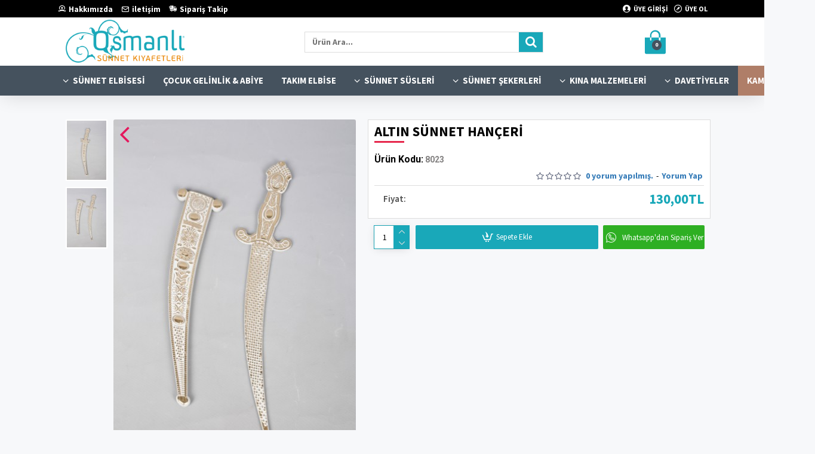

--- FILE ---
content_type: text/html; charset=utf-8
request_url: https://www.sunnetelbiseleri.com.tr/altin-sunnet-hanceri-8023
body_size: 47052
content:
<!DOCTYPE html>
<html dir="ltr" lang="tr" class="desktop mac chrome chrome131 webkit oc30 is-guest route-product-product product-183 store-0 skin-1 desktop-header-active mobile-sticky no-language no-currency no-wishlist no-compare layout-2" data-jb="24340784" data-jv="3.1.4" data-ov="3.0.2.0">
<head typeof="og:website">
<meta charset="UTF-8" />
<meta name="viewport" content="width=device-width, initial-scale=1.0">
<meta http-equiv="X-UA-Compatible" content="IE=edge">
<title>Altın Sünnet Hançeri</title>
<base href="https://www.sunnetelbiseleri.com.tr/" />
<link rel="preconnect" href="https://fonts.googleapis.com/" crossorigin>
<link rel="preconnect" href="https://fonts.gstatic.com/" crossorigin>
<meta name="description" content="Sünnet aksesuarı olan sünnet hançeri BURADA!" />
<meta name="keywords" content="altın sünnet hançeri, sünnet hançeri, sünnet kılıcı, sünnet hançer fiyatları, sünnet kılıç fiyatları, sünnet kılıcı eminönü, hançer, kılıç, sünnet kıyafeti kılıcı, sünnet kıyafetleri kılıcı, osmanlı sünnet kıyafetleri" />
<meta name="twitter:card" content="summary"/>
<meta name="twitter:title" content="Altın Sünnet Hançeri"/>
<meta name="twitter:image" content="https://www.sunnetelbiseleri.com.tr/image/cache/asa-hancer-sapka/altin-sunnet-hanceri-200x200w.JPG"/>
<meta name="twitter:image:width" content="200"/>
<meta name="twitter:image:height" content="200"/>
<meta name="twitter:description" content="Sünnet aksesuarı olarak kullanılmaktadır.Uzunluk : 42 cm"/>
<script>window['Journal'] = {"isPopup":false,"isPhone":false,"isTablet":false,"isDesktop":true,"filterScrollTop":false,"filterUrlValuesSeparator":",","countdownDay":"G\u00fcn","countdownHour":"Saat","countdownMin":"Dakika","countdownSec":"Saniye","globalPageColumnLeftTabletStatus":true,"globalPageColumnRightTabletStatus":true,"scrollTop":true,"scrollToTop":true,"notificationHideAfter":"5000","quickviewPageStyleCloudZoomStatus":false,"quickviewPageStyleAdditionalImagesCarousel":true,"quickviewPageStyleAdditionalImagesCarouselStyleSpeed":"500","quickviewPageStyleAdditionalImagesCarouselStyleAutoPlay":false,"quickviewPageStyleAdditionalImagesCarouselStylePauseOnHover":true,"quickviewPageStyleAdditionalImagesCarouselStyleDelay":"3000","quickviewPageStyleAdditionalImagesCarouselStyleLoop":false,"quickviewPageStyleAdditionalImagesHeightAdjustment":"5","quickviewPageStyleProductStockUpdate":false,"quickviewPageStylePriceUpdate":true,"quickviewPageStyleOptionsSelect":"none","quickviewText":"","mobileHeaderOn":"tablet","subcategoriesCarouselStyleSpeed":"500","subcategoriesCarouselStyleAutoPlay":true,"subcategoriesCarouselStylePauseOnHover":true,"subcategoriesCarouselStyleDelay":"3000","subcategoriesCarouselStyleLoop":false,"productPageStyleImageCarouselStyleSpeed":"500","productPageStyleImageCarouselStyleAutoPlay":true,"productPageStyleImageCarouselStylePauseOnHover":true,"productPageStyleImageCarouselStyleDelay":"3000","productPageStyleImageCarouselStyleLoop":false,"productPageStyleCloudZoomStatus":true,"productPageStyleCloudZoomPosition":"inner","productPageStyleAdditionalImagesCarousel":false,"productPageStyleAdditionalImagesCarouselStyleSpeed":"500","productPageStyleAdditionalImagesCarouselStyleAutoPlay":false,"productPageStyleAdditionalImagesCarouselStylePauseOnHover":true,"productPageStyleAdditionalImagesCarouselStyleDelay":"3000","productPageStyleAdditionalImagesCarouselStyleLoop":false,"productPageStyleAdditionalImagesHeightAdjustment":"5","productPageStyleProductStockUpdate":false,"productPageStylePriceUpdate":true,"productPageStyleOptionsSelect":"none","infiniteScrollStatus":true,"infiniteScrollOffset":"100","infiniteScrollLoadPrev":"Devam\u0131n\u0131 G\u00f6r","infiniteScrollLoadNext":"Devam\u0131n\u0131 G\u00f6r","infiniteScrollLoading":"Y\u00fckleniyor...","infiniteScrollNoneLeft":"Listenin sonuna ula\u015ft\u0131n\u0131z.","checkoutUrl":"https:\/\/www.sunnetelbiseleri.com.tr\/index.php?route=checkout\/checkout","headerHeight":"80","headerCompactHeight":"50","mobileMenuOn":"","searchStyleSearchAutoSuggestStatus":true,"searchStyleSearchAutoSuggestDescription":true,"headerMiniSearchDisplay":"default","stickyStatus":true,"stickyFullHomePadding":false,"stickyFullwidth":true,"stickyAt":"","stickyHeight":"42","headerTopBarHeight":"30","topBarStatus":true,"headerType":"classic","headerMobileHeight":"60","headerMobileStickyStatus":true,"headerMobileTopBarVisibility":false,"headerMobileTopBarHeight":"30","columnsCount":0};</script>
<script>// forEach polyfill
if (window.NodeList && !NodeList.prototype.forEach) {
	NodeList.prototype.forEach = Array.prototype.forEach;
}

(function () {
	if (Journal['isPhone']) {
		return;
	}

	var wrappers = ['search', 'cart', 'cart-content', 'logo', 'language', 'currency'];
	var documentClassList = document.documentElement.classList;

	function extractClassList() {
		return ['desktop', 'tablet', 'phone', 'desktop-header-active', 'mobile-header-active', 'mobile-menu-active'].filter(function (cls) {
			return documentClassList.contains(cls);
		});
	}

	function mqr(mqls, listener) {
		Object.keys(mqls).forEach(function (k) {
			mqls[k].addListener(listener);
		});

		listener();
	}

	function mobileMenu() {
		console.warn('mobile menu!');

		var element = document.querySelector('#main-menu');
		var wrapper = document.querySelector('.mobile-main-menu-wrapper');

		if (element && wrapper) {
			wrapper.appendChild(element);
		}

		var main_menu = document.querySelector('.main-menu');

		if (main_menu) {
			main_menu.classList.add('accordion-menu');
		}

		document.querySelectorAll('.main-menu .dropdown-toggle').forEach(function (element) {
			element.classList.remove('dropdown-toggle');
			element.classList.add('collapse-toggle');
			element.removeAttribute('data-toggle');
		});

		document.querySelectorAll('.main-menu .dropdown-menu').forEach(function (element) {
			element.classList.remove('dropdown-menu');
			element.classList.remove('j-dropdown');
			element.classList.add('collapse');
		});
	}

	function desktopMenu() {
		console.warn('desktop menu!');

		var element = document.querySelector('#main-menu');
		var wrapper = document.querySelector('.desktop-main-menu-wrapper');

		if (element && wrapper) {
			wrapper.insertBefore(element, document.querySelector('#main-menu-2'));
		}

		var main_menu = document.querySelector('.main-menu');

		if (main_menu) {
			main_menu.classList.remove('accordion-menu');
		}

		document.querySelectorAll('.main-menu .collapse-toggle').forEach(function (element) {
			element.classList.add('dropdown-toggle');
			element.classList.remove('collapse-toggle');
			element.setAttribute('data-toggle', 'dropdown');
		});

		document.querySelectorAll('.main-menu .collapse').forEach(function (element) {
			element.classList.add('dropdown-menu');
			element.classList.add('j-dropdown');
			element.classList.remove('collapse');
		});

		document.body.classList.remove('mobile-wrapper-open');
	}

	function mobileHeader() {
		console.warn('mobile header!');

		Object.keys(wrappers).forEach(function (k) {
			var element = document.querySelector('#' + wrappers[k]);
			var wrapper = document.querySelector('.mobile-' + wrappers[k] + '-wrapper');

			if (element && wrapper) {
				wrapper.appendChild(element);
			}

			if (wrappers[k] === 'cart-content') {
				if (element) {
					element.classList.remove('j-dropdown');
					element.classList.remove('dropdown-menu');
				}
			}
		});

		var search = document.querySelector('#search');
		var cart = document.querySelector('#cart');

		if (search && (Journal['searchStyle'] === 'full')) {
			search.classList.remove('full-search');
			search.classList.add('mini-search');
		}

		if (cart && (Journal['cartStyle'] === 'full')) {
			cart.classList.remove('full-cart');
			cart.classList.add('mini-cart')
		}
	}

	function desktopHeader() {
		console.warn('desktop header!');

		Object.keys(wrappers).forEach(function (k) {
			var element = document.querySelector('#' + wrappers[k]);
			var wrapper = document.querySelector('.desktop-' + wrappers[k] + '-wrapper');

			if (wrappers[k] === 'cart-content') {
				if (element) {
					element.classList.add('j-dropdown');
					element.classList.add('dropdown-menu');
					document.querySelector('#cart').appendChild(element);
				}
			} else {
				if (element && wrapper) {
					wrapper.appendChild(element);
				}
			}
		});

		var search = document.querySelector('#search');
		var cart = document.querySelector('#cart');

		if (search && (Journal['searchStyle'] === 'full')) {
			search.classList.remove('mini-search');
			search.classList.add('full-search');
		}

		if (cart && (Journal['cartStyle'] === 'full')) {
			cart.classList.remove('mini-cart');
			cart.classList.add('full-cart');
		}

		documentClassList.remove('mobile-cart-content-container-open');
		documentClassList.remove('mobile-main-menu-container-open');
		documentClassList.remove('mobile-overlay');
	}

	function moveElements(classList) {
		if (classList.includes('mobile-header-active')) {
			mobileHeader();
			mobileMenu();
		} else if (classList.includes('mobile-menu-active')) {
			desktopHeader();
			mobileMenu();
		} else {
			desktopHeader();
			desktopMenu();
		}
	}

	var mqls = {
		phone: window.matchMedia('(max-width: 768px)'),
		tablet: window.matchMedia('(max-width: 1024px)'),
		menu: window.matchMedia('(max-width: ' + Journal['mobileMenuOn'] + 'px)')
	};

	mqr(mqls, function () {
		var oldClassList = extractClassList();

		if (Journal['isDesktop']) {
			if (mqls.phone.matches) {
				documentClassList.remove('desktop');
				documentClassList.remove('tablet');
				documentClassList.add('mobile');
				documentClassList.add('phone');
			} else if (mqls.tablet.matches) {
				documentClassList.remove('desktop');
				documentClassList.remove('phone');
				documentClassList.add('mobile');
				documentClassList.add('tablet');
			} else {
				documentClassList.remove('mobile');
				documentClassList.remove('phone');
				documentClassList.remove('tablet');
				documentClassList.add('desktop');
			}

			if (documentClassList.contains('phone') || (documentClassList.contains('tablet') && Journal['mobileHeaderOn'] === 'tablet')) {
				documentClassList.remove('desktop-header-active');
				documentClassList.add('mobile-header-active');
			} else {
				documentClassList.remove('mobile-header-active');
				documentClassList.add('desktop-header-active');
			}
		}

		if (documentClassList.contains('desktop-header-active') && mqls.menu.matches) {
			documentClassList.add('mobile-menu-active');
		} else {
			documentClassList.remove('mobile-menu-active');
		}

		var newClassList = extractClassList();

		if (oldClassList.join(' ') !== newClassList.join(' ')) {
			if (documentClassList.contains('safari') && !documentClassList.contains('ipad') && navigator.maxTouchPoints && navigator.maxTouchPoints > 2) {
				window.fetch('index.php?route=journal3/journal3/device_detect', {
					method: 'POST',
					body: 'device=ipad',
					headers: {
						'Content-Type': 'application/x-www-form-urlencoded'
					}
				}).then(function (data) {
					return data.json();
				}).then(function (data) {
					if (data.response.reload) {
						window.location.reload();
					}
				});
			}

			if (document.readyState === 'loading') {
				document.addEventListener('DOMContentLoaded', function () {
					moveElements(newClassList);
				});
			} else {
				moveElements(newClassList);
			}
		}
	});

})();

(function () {
	var cookies = {};
	var style = document.createElement('style');
	var documentClassList = document.documentElement.classList;

	document.head.appendChild(style);

	document.cookie.split('; ').forEach(function (c) {
		var cc = c.split('=');
		cookies[cc[0]] = cc[1];
	});

	if (Journal['popup']) {
		for (var i in Journal['popup']) {
			if (!cookies['p-' + Journal['popup'][i]['c']]) {
				documentClassList.add('popup-open');
				documentClassList.add('popup-center');
				break;
			}
		}
	}

	if (Journal['notification']) {
		for (var i in Journal['notification']) {
			if (cookies['n-' + Journal['notification'][i]['c']]) {
				style.sheet.insertRule('.module-notification-' + Journal['notification'][i]['m'] + '{ display:none }');
			}
		}
	}

	if (Journal['headerNotice']) {
		for (var i in Journal['headerNotice']) {
			if (cookies['hn-' + Journal['headerNotice'][i]['c']]) {
				style.sheet.insertRule('.module-header_notice-' + Journal['headerNotice'][i]['m'] + '{ display:none }');
			}
		}
	}

	if (Journal['layoutNotice']) {
		for (var i in Journal['layoutNotice']) {
			if (cookies['ln-' + Journal['layoutNotice'][i]['c']]) {
				style.sheet.insertRule('.module-layout_notice-' + Journal['layoutNotice'][i]['m'] + '{ display:none }');
			}
		}
	}
})();
</script>
<link href="https://fonts.googleapis.com/css?family=Source+Sans+Pro:700,400,600%7CRacing+Sans+One:400%7CRoboto:700,400%7CAllerta:400&amp;subset=latin-ext,latin" type="text/css" rel="stylesheet"/>
<link href="catalog/view/javascript/bootstrap/css/bootstrap.min.css" type="text/css" rel="stylesheet" media="all" />
<link href="catalog/view/javascript/font-awesome/css/font-awesome.min.css" type="text/css" rel="stylesheet" media="all" />
<link href="catalog/view/theme/journal3/icons/style.minimal.css" type="text/css" rel="stylesheet" media="all" />
<link href="catalog/view/theme/journal3/lib/imagezoom/imagezoom.min.css" type="text/css" rel="stylesheet" media="all" />
<link href="catalog/view/theme/journal3/lib/lightgallery/css/lightgallery.min.css" type="text/css" rel="stylesheet" media="all" />
<link href="catalog/view/theme/journal3/lib/lightgallery/css/lg-transitions.min.css" type="text/css" rel="stylesheet" media="all" />
<link href="catalog/view/theme/journal3/lib/swiper/swiper.min.css" type="text/css" rel="stylesheet" media="all" />
<link href="catalog/view/theme/journal3/stylesheet/style.css" type="text/css" rel="stylesheet" media="all" />
<link href="catalog/view/javascript/jquery/magnific/magnific-popup.css" type="text/css" rel="stylesheet" media="all" />
<link href="catalog/view/javascript/jquery/datetimepicker/bootstrap-datetimepicker.min.css" type="text/css" rel="stylesheet" media="all" />

        
      
<link href="http://www.sunnetelbiseleri.com.tr/altin-sunnet-hanceri-8023" rel="canonical" />
<link href="https://www.sunnetelbiseleri.com.tr/image/catalog/sunnet_kiyafeti.png" rel="icon" />
<script>
  (function(i,s,o,g,r,a,m){i['GoogleAnalyticsObject']=r;i[r]=i[r]||function(){
  (i[r].q=i[r].q||[]).push(arguments)},i[r].l=1*new Date();a=s.createElement(o),
  m=s.getElementsByTagName(o)[0];a.async=1;a.src=g;m.parentNode.insertBefore(a,m)
  })(window,document,'script','//www.google-analytics.com/analytics.js','ga');

  ga('create', 'UA-61295504-1', 'auto');
  ga('send', 'pageview');

</script>
<style>
.blog-post .post-details .post-stats{white-space:nowrap;overflow-x:auto;overflow-y:hidden;-webkit-overflow-scrolling:touch;;font-size:12px;background:rgba(255, 255, 255, 1);margin-bottom:20px;padding:8px;padding-right:12px;padding-left:12px}.blog-post .post-details .post-stats .p-category{flex-wrap:nowrap;display:inline-flex}.mobile .blog-post .post-details .post-stats{overflow-x:scroll}.blog-post .post-details .post-stats::-webkit-scrollbar{-webkit-appearance:none;height:1px;height:5px;width:5px}.blog-post .post-details .post-stats::-webkit-scrollbar-track{background-color:white}.blog-post .post-details .post-stats::-webkit-scrollbar-thumb{background-color:#999;background-color:rgba(243, 109, 55, 1)}.blog-post .post-details .post-stats .p-posted{display:none}.blog-post .post-details .post-stats .p-author{display:inline-flex}.blog-post .post-details .post-stats .p-date{display:inline-flex}.p-date-image{font-size:15px;color:rgba(255, 255, 255, 1);font-weight:700;background:rgba(231, 40, 77, 1);margin:7px}.blog-post .post-details .post-stats .p-comment{display:inline-flex}.blog-post .post-details .post-stats .p-view{display:inline-flex}.post-content>p{margin-bottom:10px}.post-content{font-family:'Source Sans Pro';font-weight:700;font-size:14px;color:rgba(0, 0, 0, 1);line-height:1.5;-webkit-font-smoothing:antialiased;column-count:3;column-gap:40px;column-rule-color:rgba(221, 221, 221, 1);column-rule-width:1px;column-rule-style:solid}.post-content h1, .post-content h2, .post-content h3, .post-content h4, .post-content h5, .post-content
h6{line-height:1.4}.post-content
a{display:inline-block}.post-content a:hover{color:rgba(243, 109, 55, 1)}.post-content
p{margin-bottom:10px}.post-content
em{color:rgba(89, 96, 119, 1)}.post-content
h1{font-family:'Source Sans Pro';font-weight:700;margin-bottom:20px}.post-content
h2{font-family:'Source Sans Pro';font-weight:700;margin-bottom:15px}.post-content
h3{font-family:'Racing Sans One';font-weight:400;font-size:32px;line-height:1;margin-bottom:15px}.post-content
h4{font-family:'Source Sans Pro';font-weight:700;font-size:15px;text-transform:uppercase;margin-bottom:15px}.post-content
h5{font-family:'Source Sans Pro';font-weight:700;font-size:13px;margin-bottom:15px}.post-content
h6{font-family:'Source Sans Pro';font-weight:700;font-size:14px;color:rgba(255, 255, 255, 1);text-transform:uppercase;line-height:1;background:rgba(95, 123, 177, 1);padding:5px;padding-right:8px;padding-left:8px;margin-bottom:10px;display:inline-block}.post-content
blockquote{font-family:'Source Sans Pro';font-weight:700;font-size:16px;color:rgba(95, 123, 177, 1);font-style:italic;padding-top:10px;padding-bottom:10px;margin-top:15px;margin-bottom:15px;border-width:0;border-top-width:1px;border-bottom-width:1px;border-style:solid;border-color:rgba(187, 198, 221, 1);border-radius:3px;float:none;display:block}.post-content blockquote::before{margin-left:auto;margin-right:auto;float:left;content:'\e98f' !important;font-family:icomoon !important;color:rgba(95, 123, 177, 1);margin-right:10px}.post-content
hr{margin-top:20px;margin-bottom:20px;border-color:rgba(221, 221, 221, 1);overflow:visible}.post-content hr::before{content:'\e993' !important;font-family:icomoon !important;font-size:20px;color:rgba(221, 221, 221, 1);background:rgba(245, 245, 245, 1);width:40px;height:40px;border-radius:50%}.post-content .drop-cap{font-family:'Source Sans Pro' !important;font-weight:700 !important;font-size:60px !important;font-family:'Source Sans Pro';font-weight:700;font-size:60px;margin-right:5px}.post-content .amp::before{content:'\e901' !important;font-family:icomoon !important;font-size:25px;color:rgba(89, 96, 119, 1);left:1px;top:3px}.post-content .video-responsive{max-width:550px;margin-right:15px;margin-bottom:15px;float:left}.post-image{display:none;text-align:left;float:none}.blog-post
.tags{margin-top:15px;justify-content:flex-start;font-size:12px;font-weight:700;justify-content:center}.blog-post .tags a, .blog-post .tags-title{margin-right:8px;margin-bottom:8px}.blog-post .tags
b{display:none}.blog-post .tags
a{border-radius:2px;padding-top:5px;padding-right:8px;padding-bottom:5px;padding-left:8px;font-family:'Source Sans Pro';font-weight:400;font-size:13px;color:rgba(255, 255, 255, 1);background:rgba(56, 68, 79, 1)}.blog-post .tags a:hover{font-family:'Source Sans Pro';font-weight:700;font-size:13px;color:rgba(255, 255, 255, 1);background:rgba(231, 40, 77, 1)}.blog-post .tags a:active{font-family:'Source Sans Pro';font-weight:700;font-size:13px;color:rgba(255,255,255,1);background:rgba(246,78,111,1)}.post-comments{margin-top:20px}.reply-btn.btn{background:rgba(46,175,35,1)}.reply-btn.btn:hover{background:rgba(0, 138, 221, 1) !important}.reply-btn.btn.btn.disabled::after{font-size:20px}.post-comment{margin-bottom:30px;padding-bottom:15px;border-width:0;border-bottom-width:1px;border-style:solid;border-color:rgba(221,221,221,1)}.post-reply{margin-top:15px;margin-left:60px;padding-top:20px;border-width:0;border-top-width:1px;border-style:solid;border-color:rgba(221,221,221,1)}.user-avatar{display:block;margin-right:15px;border-radius:50%}.module-blog_comments .side-image{display:block}.post-comment .user-name{font-size:18px;font-weight:700}.post-comment .user-data
div{font-size:12px}.post-comment .user-date::before{color:rgba(0, 138, 221, 1)}.post-comment .user-time::before{color:rgba(46, 175, 35, 1)}.post-comment .user-site::before{color:rgba(243, 109, 55, 1);left:-1px}.post-comment .user-data .user-date{display:inline-flex}.post-comment .user-data .user-time{display:inline-flex}.comment-form .form-group:not(.required){display:none}.user-data .user-site{display:none}.main-posts.post-grid .post-layout.swiper-slide{margin-right:20px;width:calc((100% - 2 * 20px) / 3 - 0.01px)}.main-posts.post-grid .post-layout:not(.swiper-slide){padding:10px;width:calc(100% / 3 - 0.01px)}.one-column #content .main-posts.post-grid .post-layout.swiper-slide{margin-right:20px;width:calc((100% - 1 * 20px) / 2 - 0.01px)}.one-column #content .main-posts.post-grid .post-layout:not(.swiper-slide){padding:10px;width:calc(100% / 2 - 0.01px)}.two-column #content .main-posts.post-grid .post-layout.swiper-slide{margin-right:20px;width:calc((100% - 2 * 20px) / 3 - 0.01px)}.two-column #content .main-posts.post-grid .post-layout:not(.swiper-slide){padding:10px;width:calc(100% / 3 - 0.01px)}.side-column .main-posts.post-grid .post-layout.swiper-slide{margin-right:20px;width:calc((100% - 0 * 20px) / 1 - 0.01px)}.side-column .main-posts.post-grid .post-layout:not(.swiper-slide){padding:10px;width:calc(100% / 1 - 0.01px)}.main-posts.post-grid{margin:-10px}.post-grid .post-thumb{background:rgba(255, 255, 255, 1);border-radius:5px}.desktop .post-grid .post-thumb:hover{background:rgba(237, 242, 254, 1);box-shadow:none}.post-grid .post-thumb .image
a{border-top-left-radius:5px;border-top-right-radius:5px}.post-grid .post-thumb:hover .image
img{transform:scale(1)}.post-grid .post-thumb
.caption{position:relative;bottom:auto;width:auto;padding-bottom:10px}.post-grid .post-thumb
.name{display:flex;width:auto;margin-left:auto;margin-right:auto;justify-content:center;margin-left:auto;margin-right:auto;padding:5px;margin-top:10px}.post-grid .post-thumb .name
a{white-space:normal;overflow:visible;text-overflow:initial;font-size:16px;color:rgba(69, 82, 94, 1);font-weight:700}.desktop .post-grid .post-thumb .name a:hover{color:rgba(0, 138, 221, 1)}.post-grid .post-thumb
.description{display:block;color:rgba(89, 96, 119, 1);text-align:center;padding:10px;padding-top:5px;padding-bottom:5px;margin-bottom:10px}.post-grid .post-thumb .button-group{display:flex;justify-content:center;margin-bottom:10px}.post-grid .post-thumb .btn-read-more::before{display:none}.post-grid .post-thumb .btn-read-more::after{display:none;content:'\e5c8' !important;font-family:icomoon !important}.post-grid .post-thumb .btn-read-more .btn-text{display:inline-block;padding:0}.post-grid .post-thumb .btn-read-more.btn{background:rgba(56, 68, 79, 1);border-radius:0px !important}.post-grid .post-thumb .btn-read-more.btn:hover{background:rgba(0, 138, 221, 1) !important}.post-grid .post-thumb .btn-read-more.btn.btn.disabled::after{font-size:20px}.post-grid .post-thumb .post-stats{display:flex;justify-content:center;position:absolute;transform:translateY(-100%);width:100%;background:rgba(245, 245, 245, 1);padding:5px}.post-grid .post-thumb .post-stats .p-author{display:flex}.post-grid .post-thumb .p-date{display:flex}.post-grid .post-thumb .post-stats .p-comment{display:flex}.post-grid .post-thumb .post-stats .p-view{display:flex}.post-list .post-layout:not(.swiper-slide){margin-bottom:20px}.post-list .post-thumb
.caption{flex-basis:200px;background:rgba(255, 255, 255, 1);padding:15px}.post-list .post-thumb{background:rgba(221, 221, 221, 1);padding:1px}.post-list .post-thumb:hover .image
img{transform:scale(1)}.post-list .post-thumb
.name{display:flex;width:auto;margin-left:auto;margin-right:auto;justify-content:flex-start;margin-left:0;margin-right:auto}.post-list .post-thumb .name
a{white-space:normal;overflow:visible;text-overflow:initial;font-size:16px;font-weight:700}.post-list .post-thumb
.description{display:block;padding-top:5px;padding-bottom:5px}.post-list .post-thumb .button-group{display:flex;justify-content:flex-start;background:rgba(237, 242, 254, 1);padding:10px;margin:-15px;margin-top:10px;border-width:0;border-top-width:1px;border-style:solid;border-color:rgba(221, 221, 221, 1)}.post-list .post-thumb .btn-read-more::before{display:inline-block}.post-list .post-thumb .btn-read-more .btn-text{display:inline-block;padding:0
.4em}.post-list .post-thumb .btn-read-more::after{content:'\e5c8' !important;font-family:icomoon !important}.post-list .post-thumb .post-stats{display:flex;justify-content:flex-start;background:rgba(245, 245, 245, 1);padding:5px;margin:-15px;margin-bottom:10px;border-width:0;border-bottom-width:1px;border-style:solid;border-color:rgba(221, 221, 221, 1)}.post-list .post-thumb .post-stats .p-author{display:block}.post-list .post-thumb .p-date{display:flex}.post-list .post-thumb .post-stats .p-comment{display:block}.post-list .post-thumb .post-stats .p-view{display:flex}.blog-feed
span{display:block}.blog-feed{display:none}.blog-feed::before{content:'\f143' !important;font-family:icomoon !important;font-size:14px;color:rgba(243,109,55,1)}.countdown{color:rgba(56, 68, 79, 1);background:rgba(247, 249, 255, 1)}.countdown div
span{color:rgba(56,68,79,1)}.countdown>div{border-style:solid;border-color:rgba(221, 221, 221, 1)}.boxed-layout .site-wrapper{overflow:hidden}.boxed-layout
.header{padding:0
20px}.boxed-layout
.breadcrumb{padding-left:20px;padding-right:20px}.wrapper, .mega-menu-content, .site-wrapper > .container, .grid-cols,.desktop-header-active .is-sticky .header .desktop-main-menu-wrapper,.desktop-header-active .is-sticky .sticky-fullwidth-bg,.boxed-layout .site-wrapper, .breadcrumb, .title-wrapper, .page-title > span,.desktop-header-active .header .top-bar,.desktop-header-active .header .mid-bar,.desktop-main-menu-wrapper{max-width:1100px}.desktop-main-menu-wrapper .main-menu>.j-menu>.first-dropdown::before{transform:translateX(calc(0px - (100vw - 1100px) / 2))}html[dir='rtl'] .desktop-main-menu-wrapper .main-menu>.j-menu>.first-dropdown::before{transform:none;right:calc(0px - (100vw - 1100px) / 2)}.desktop-main-menu-wrapper .main-menu>.j-menu>.first-dropdown.mega-custom::before{transform:translateX(calc(0px - (200vw - 1100px) / 2))}html[dir='rtl'] .desktop-main-menu-wrapper .main-menu>.j-menu>.first-dropdown.mega-custom::before{transform:none;right:calc(0px - (200vw - 1100px) / 2)}body{background:rgba(247, 248, 250, 1);font-family:'Source Sans Pro';font-weight:700;font-size:14px;color:rgba(0, 0, 0, 1);line-height:1.5;-webkit-font-smoothing:antialiased}.site-wrapper > .container > .row, .footer-reveal .top-row, .footer-reveal .site-wrapper::before{background:none}#content{padding-top:20px;padding-bottom:20px;padding-left:20px;background:none}.side-column{max-width:220px;padding-top:20px;padding-right:20px;padding-bottom:20px}.one-column
#content{max-width:calc(100% - 220px)}.two-column
#content{max-width:calc(100% - 220px * 2)}#column-right{padding-left:20px}.page-title{display:block}legend{font-family:'Source Sans Pro';font-weight:700;font-size:14px;color:rgba(0,0,0,1);padding-bottom:8px;margin-bottom:15px;white-space:normal;overflow:visible;text-overflow:initial;text-align:left}legend::after{display:none;margin-top:5px;left:initial;right:initial;margin-left:0;margin-right:auto;transform:none}legend.page-title>span::after{display:none;margin-top:5px;left:initial;right:initial;margin-left:0;margin-right:auto;transform:none}legend::after,legend.page-title>span::after{width:50px;height:1px;background:rgba(194,15,87,1)}.title{font-family:'Source Sans Pro';font-weight:700;font-size:16px;color:rgba(0,0,0,1);text-align:left;text-transform:none;text-decoration:none;padding-top:2px;padding-bottom:15px;margin-top:5px;white-space:normal;overflow:visible;text-overflow:initial;text-align:left}.title::after{content:'';display:block;position:relative;margin-top:5px;left:initial;right:initial;margin-left:0;margin-right:auto;transform:none}.title.page-title>span::after{content:'';display:block;position:relative;margin-top:5px;left:initial;right:initial;margin-left:0;margin-right:auto;transform:none}.title::after,.title.page-title>span::after{width:50px;height:3px}html:not(.popup) .page-title{font-family:'Roboto';font-weight:700;font-size:23px;color:rgba(0, 0, 0, 1);text-align:left;text-transform:uppercase;text-decoration:none;line-height:1;margin:0px;margin-bottom:1px;white-space:nowrap;overflow:hidden;text-overflow:ellipsis;text-align:left}html:not(.popup) .page-title::after{content:'';display:block;position:relative;margin-top:10px;left:initial;right:initial;margin-left:0;margin-right:auto;transform:none}html:not(.popup) .page-title.page-title>span::after{content:'';display:block;position:relative;margin-top:10px;left:initial;right:initial;margin-left:0;margin-right:auto;transform:none}html:not(.popup) .page-title::after, html:not(.popup) .page-title.page-title>span::after{width:90px;height:1px;background:rgba(231,40,77,1)}.title.module-title{font-family:'Source Sans Pro';font-weight:700;font-size:14px;color:rgba(0,0,0,1);padding-bottom:8px;margin-bottom:15px;white-space:normal;overflow:visible;text-overflow:initial;text-align:left}.title.module-title::after{display:none;margin-top:5px;left:initial;right:initial;margin-left:0;margin-right:auto;transform:none}.title.module-title.page-title>span::after{display:none;margin-top:5px;left:initial;right:initial;margin-left:0;margin-right:auto;transform:none}.title.module-title::after,.title.module-title.page-title>span::after{width:50px;height:1px;background:rgba(194,15,87,1)}.btn,.btn:visited{font-size:15px;color:rgba(255,255,255,1)}.btn:hover{color:rgba(255, 255, 255, 1) !important;background:rgba(231, 40, 77, 1) !important}.btn:active,.btn:hover:active,.btn:focus:active{color:rgba(245, 245, 245, 1) !important;background:rgba(231, 40, 77, 1) !important;box-shadow:inset 0 5px 20px 1px rgba(153,153,153,0.15)}.btn:focus{color:rgba(255, 255, 255, 1) !important;background:rgba(231, 40, 77, 1);box-shadow:inset 0 0 20px rgba(0,0,0,0.25)}.btn{background:rgba(196, 25, 58, 1);padding:10px;border-radius:2px !important}.desktop .btn:hover{box-shadow:0 5px 30px -5px rgba(0,0,0,0.15)}.btn.btn.disabled::after{font-size:20px}.btn-secondary.btn{background:rgba(231,40,77,1)}.btn-secondary.btn:hover{background:rgba(0, 0, 0, 1) !important}.desktop .btn-secondary.btn:hover{box-shadow:0 5px 30px -5px rgba(0,0,0,0.15)}.btn-secondary.btn:active,.btn-secondary.btn:hover:active,.btn-secondary.btn:focus:active{box-shadow:inset 0 5px 20px 1px rgba(153,153,153,0.15)}.btn-secondary.btn:focus{box-shadow:inset 0 0 20px rgba(0,0,0,0.25)}.btn-secondary.btn.btn.disabled::after{font-size:20px}.btn-success.btn{background:rgba(46,175,35,1)}.btn-success.btn:hover{background:rgba(0, 138, 221, 1) !important}.btn-success.btn.btn.disabled::after{font-size:20px}.btn-danger.btn{background:rgba(231,40,77,1);min-width:50px;min-height:35px}.btn-danger.btn:hover{background:rgba(225, 66, 97, 1) !important}.btn-danger.btn.btn.disabled::after{font-size:20px}.btn-warning.btn{background:rgba(231,40,77,1);min-width:50px;min-height:35px}.btn-warning.btn:hover{background:rgba(225, 66, 97, 1) !important}.btn-warning.btn.btn.disabled::after{font-size:20px}.btn-info.btn{background:rgba(89,96,119,1)}.btn-info.btn:hover{background:rgba(0, 138, 221, 1) !important}.btn-info.btn.btn.disabled::after{font-size:20px}.btn-light.btn,.btn-light.btn:visited{color:rgba(255,255,255,1)}.btn-light.btn:hover{color:rgba(255, 255, 255, 1) !important;background:none !important}.btn-light.btn{background:none;border-style:none;padding:1px;border-radius:0px !important}.btn-light.btn:active,.btn-light.btn:hover:active,.btn-light.btn:focus:active{background:none !important}.btn-light.btn:focus{background:none}.btn-light.btn.btn.disabled::after{font-size:20px}.btn-dark.btn{background:rgba(56, 68, 79, 1);border-radius:0px !important}.btn-dark.btn:hover{background:rgba(0, 138, 221, 1) !important}.btn-dark.btn.btn.disabled::after{font-size:20px}.buttons{background:rgba(255, 255, 255, 1);margin-top:2px;padding:15px;border-radius:3px;font-size:13px}.buttons .pull-right .btn, .buttons .pull-right .btn:visited{font-size:15px;color:rgba(255, 255, 255, 1)}.buttons .pull-right .btn:hover{color:rgba(255, 255, 255, 1) !important;background:rgba(231, 40, 77, 1) !important}.buttons .pull-right .btn:active, .buttons .pull-right .btn:hover:active, .buttons .pull-right .btn:focus:active{color:rgba(245, 245, 245, 1) !important;background:rgba(231, 40, 77, 1) !important;box-shadow:inset 0 5px 20px 1px rgba(153, 153, 153, 0.15)}.buttons .pull-right .btn:focus{color:rgba(255, 255, 255, 1) !important;background:rgba(231, 40, 77, 1);box-shadow:inset 0 0 20px rgba(0, 0, 0, 0.25)}.buttons .pull-right
.btn{background:rgba(196, 25, 58, 1);padding:10px;border-radius:2px !important}.desktop .buttons .pull-right .btn:hover{box-shadow:0 5px 30px -5px rgba(0, 0, 0, 0.15)}.buttons .pull-right .btn.btn.disabled::after{font-size:20px}.buttons .pull-left
.btn{background:rgba(231, 40, 77, 1);min-width:50px;min-height:35px}.buttons .pull-left .btn:hover{background:rgba(225, 66, 97, 1) !important}.buttons .pull-left .btn.btn.disabled::after{font-size:20px}.buttons .pull-right .btn::after{content:'\e5c8' !important;font-family:icomoon !important;margin-left:3px}.buttons .pull-left .btn::before{content:'\e5c4' !important;font-family:icomoon !important}.buttons>div{flex:1;width:auto;flex-basis:0}.buttons > div
.btn{width:100%}.buttons .pull-left{margin-right:0}.buttons .pull-right:only-child{flex:1}.buttons .pull-right:only-child
.btn{width:100%}.tags{margin-top:15px;justify-content:flex-start;font-size:12px;font-weight:700}.tags a,.tags-title{margin-right:8px;margin-bottom:8px}.tags
b{display:none}.tags
a{border-radius:2px;padding-top:5px;padding-right:8px;padding-bottom:5px;padding-left:8px;font-family:'Source Sans Pro';font-weight:400;font-size:13px;color:rgba(255, 255, 255, 1);background:rgba(56, 68, 79, 1)}.tags a:hover{font-family:'Source Sans Pro';font-weight:700;font-size:13px;color:rgba(255, 255, 255, 1);background:rgba(231, 40, 77, 1)}.tags a:active{font-family:'Source Sans Pro';font-weight:700;font-size:13px;color:rgba(255,255,255,1);background:rgba(246,78,111,1)}.breadcrumb{display:none !important;text-align:center;padding:10px;padding-left:0px;white-space:normal;-webkit-overflow-scrolling:touch}.breadcrumb::before{background:rgba(250, 250, 250, 1)}.breadcrumb li:first-of-type a i::before{content:'\e88a' !important;font-family:icomoon !important;font-size:15px;color:rgba(0, 0, 0, 1)}.breadcrumb li:first-of-type a:hover i::before{color:rgba(231, 40, 77, 1)}.breadcrumb
a{font-size:13px;color:rgba(127, 124, 124, 1);font-weight:400;text-decoration:underline}.breadcrumb a:hover{color:rgba(0, 0, 0, 1)}.breadcrumb li:last-of-type
a{color:rgba(0, 0, 0, 1)}.mobile
.breadcrumb{overflow-x:visible}.breadcrumb::-webkit-scrollbar{-webkit-appearance:initial;height:1px;height:1px;width:1px}.breadcrumb::-webkit-scrollbar-track{background-color:white}.breadcrumb::-webkit-scrollbar-thumb{background-color:#999}.panel-group .panel-heading a::before{content:'\e93f' !important;font-family:icomoon !important;order:10}.panel-group .panel-active .panel-heading a::before{content:'\f063' !important;font-family:icomoon !important}.panel-group .panel-heading
a{justify-content:space-between;font-family:'Source Sans Pro';font-weight:700;font-size:14px;color:rgba(0, 0, 0, 1);text-transform:none;padding:13px}.panel-group .panel-heading:hover
a{font-family:'Source Sans Pro';font-weight:700;font-size:14px;color:rgba(215, 30, 65, 1)}.panel-group .panel-active .panel-heading:hover a, .panel-group .panel-active .panel-heading
a{font-family:'Source Sans Pro';font-weight:700;font-size:14px;color:rgba(227, 21, 61, 1)}.panel-group .panel-heading{background:rgba(255, 255, 255, 1)}.panel-group .panel-heading:hover, .panel-group .panel-active .panel-heading{background:rgba(237, 242, 254, 1)}.panel-group .panel-body{background:rgba(247, 249, 255, 1);padding:15px}body h1, body h2, body h3, body h4, body h5, body
h6{line-height:1.4}body
a{display:inline-block}body a:hover{color:rgba(243, 109, 55, 1)}body
p{margin-bottom:10px}body
em{color:rgba(89, 96, 119, 1)}body
h1{font-family:'Source Sans Pro';font-weight:700;margin-bottom:20px}body
h2{font-family:'Source Sans Pro';font-weight:700;margin-bottom:15px}body
h3{font-family:'Racing Sans One';font-weight:400;font-size:32px;line-height:1;margin-bottom:15px}body
h4{font-family:'Source Sans Pro';font-weight:700;font-size:15px;text-transform:uppercase;margin-bottom:15px}body
h5{font-family:'Source Sans Pro';font-weight:700;font-size:13px;margin-bottom:15px}body
h6{font-family:'Source Sans Pro';font-weight:700;font-size:14px;color:rgba(255, 255, 255, 1);text-transform:uppercase;line-height:1;background:rgba(95, 123, 177, 1);padding:5px;padding-right:8px;padding-left:8px;margin-bottom:10px;display:inline-block}body
blockquote{font-family:'Source Sans Pro';font-weight:700;font-size:16px;color:rgba(95, 123, 177, 1);font-style:italic;padding-top:10px;padding-bottom:10px;margin-top:15px;margin-bottom:15px;border-width:0;border-top-width:1px;border-bottom-width:1px;border-style:solid;border-color:rgba(187, 198, 221, 1);border-radius:3px;float:none;display:block}body blockquote::before{margin-left:auto;margin-right:auto;float:left;content:'\e98f' !important;font-family:icomoon !important;color:rgba(95, 123, 177, 1);margin-right:10px}body
hr{margin-top:20px;margin-bottom:20px;border-color:rgba(221, 221, 221, 1);overflow:visible}body hr::before{content:'\e993' !important;font-family:icomoon !important;font-size:20px;color:rgba(221, 221, 221, 1);background:rgba(245, 245, 245, 1);width:40px;height:40px;border-radius:50%}body .drop-cap{font-family:'Source Sans Pro' !important;font-weight:700 !important;font-size:60px !important;font-family:'Source Sans Pro';font-weight:700;font-size:60px;margin-right:5px}body .amp::before{content:'\e901' !important;font-family:icomoon !important;font-size:25px;color:rgba(89, 96, 119, 1);left:1px;top:3px}body .video-responsive{max-width:550px;margin-right:15px;margin-bottom:15px;float:left}.count-badge{font-family:'Source Sans Pro';font-weight:700;font-size:10px;color:rgba(255,255,255,1);background:rgba(69,82,94,1);border-radius:20px}.tooltip-inner{font-size:12px;color:rgba(255, 255, 255, 1);background:rgba(194, 15, 87, 1);border-radius:3px;box-shadow:0 -5px 30px -5px rgba(0, 0, 0, 0.15)}.tooltip.top .tooltip-arrow{border-top-color:rgba(194, 15, 87, 1)}.tooltip.right .tooltip-arrow{border-right-color:rgba(194, 15, 87, 1)}.tooltip.bottom .tooltip-arrow{border-bottom-color:rgba(194, 15, 87, 1)}.tooltip.left .tooltip-arrow{border-left-color:rgba(194, 15, 87, 1)}table
td{font-family:'Source Sans Pro';font-weight:700;font-size:12px;color:rgba(0, 0, 0, 1);text-transform:uppercase;background:rgba(255, 255, 255, 1)}table tbody tr:nth-child(even) td{font-family:'Source Sans Pro';font-weight:700;font-size:12px;color:rgba(0, 0, 0, 1);background:rgba(250, 250, 250, 1)}table tbody tr:hover
td{font-family:'Source Sans Pro';font-weight:700;font-size:12px;color:rgba(0, 0, 0, 1)}table
a{font-family:'Source Sans Pro';font-weight:700;font-size:12px;color:rgba(0, 0, 0, 1)}table a:hover{font-family:'Source Sans Pro';font-weight:700;font-size:12px;color:rgba(0,0,0,1)}table{border-width:1px !important;border-style:solid !important;border-color:rgba(221, 221, 221, 1) !important}table thead
td{font-family:'Source Sans Pro';font-weight:700;font-size:12px;color:rgba(0, 0, 0, 1);background:none}table thead td, table thead
th{border-width:0 !important;border-bottom-width:1px !important;border-color:rgba(221, 221, 221, 1) !important}table tfoot
td{background:none}.table-responsive{border-width:1px;border-style:solid;border-color:rgba(221,221,221,1);-webkit-overflow-scrolling:touch}.table-responsive::-webkit-scrollbar-thumb{background-color:rgba(0,0,0,1)}.table-responsive::-webkit-scrollbar-track{background-color:rgba(255,255,255,1)}.table-responsive::-webkit-scrollbar{height:5px;width:5px}.form-group .control-label{display:flex;max-width:150px;padding-top:7px;padding-bottom:5px;justify-content:flex-start}.required .control-label+div::before{display:none}.required .control-label::after{display:inline}label{font-family:'Source Sans Pro';font-weight:400;font-size:14px;color:rgba(0,0,0,1)}.has-error{color:rgba(231, 40, 77, 1) !important}.has-error .form-control{border-color:rgba(231, 40, 77, 1) !important}.required .control-label::after, .required .control-label+div::before,.text-danger{font-family:'Source Sans Pro';font-weight:700;font-size:13px;color:rgba(231,40,77,1)}.form-group{margin-bottom:8px}.required.has-error .control-label::after, .required.has-error .control-label+div::before{color:rgba(231, 40, 77, 1) !important}input.form-control{font-family:'Source Sans Pro' !important;font-weight:400 !important;font-size:14px !important;color:rgba(0, 0, 0, 1) !important;background:rgba(255, 255, 255, 1) !important;border-width:1px !important;border-style:solid !important;border-color:rgba(221, 221, 221, 1) !important;border-radius:2px !important;max-width:500px;height:38px}input.form-control:hover{font-family:'Source Sans Pro' !important;font-weight:400 !important;font-size:14px !important;color:rgba(0, 0, 0, 1) !important;border-color:rgba(221, 221, 221, 1) !important}input.form-control:focus{background:rgba(243, 243, 243, 1) !important;box-shadow:inset 0 0 3px rgba(0,0,0,0.15)}input.form-control:focus,input.form-control:active{border-color:rgba(231, 40, 77, 1) !important}textarea.form-control{background:rgba(255, 255, 255, 1) !important;border-width:1px !important;border-style:solid !important;border-color:rgba(221, 221, 221, 1) !important;border-radius:2px !important;height:100px}textarea.form-control:hover{border-color:rgba(231, 40, 77, 1) !important}textarea.form-control:focus,textarea.form-control:active{border-color:rgba(231, 40, 77, 1) !important}textarea.form-control:focus{box-shadow:inset 0 0 3px rgba(0,0,0,0.15)}select.form-control{background:rgba(255, 255, 255, 1) !important;border-width:1px !important;border-style:solid !important;border-color:rgba(221, 221, 221, 1) !important;border-radius:2px !important;max-width:335px}select.form-control:focus{box-shadow:inset 0 0 3px rgba(0,0,0,0.15)}.radio{font-family:'Source Sans Pro';font-weight:700;font-size:14px;color:rgba(0,0,0,1);width:100%}.checkbox{width:100%}.input-group .input-group-btn
.btn{padding:8px;min-width:35px;min-height:33px;min-width:35px;min-height:35px;margin-left:5px}.input-group .input-group-btn .btn.btn.disabled::after{font-size:20px}.product-option-file .btn i::before{content:'\ebd8' !important;font-family:icomoon !important}.stepper input.form-control{background:rgba(255, 255, 255, 1) !important;border-width:0px !important;border-radius:2px !important;box-shadow:0 2px 15px -2px rgba(0, 0, 0, 0.15)}.stepper input.form-control:focus{box-shadow:inset 0 0 3px rgba(0,0,0,0.15)}.stepper{width:60px;height:35px;border-style:solid;border-color:rgba(25, 168, 185, 1);border-radius:0px}.stepper span
i{color:rgba(221, 221, 221, 1);background-color:rgba(25, 168, 185, 1)}.stepper span i:hover{color:rgba(250, 250, 250, 1);background-color:rgba(25, 168, 185, 1)}.stepper span i:active{background-color:rgba(25,168,185,1)}.pagination-results{letter-spacing:1px;background:rgba(245, 245, 245, 1);margin-top:20px;padding:10px;border-width:1px;border-style:solid;border-color:rgba(221, 221, 221, 1);justify-content:flex-start}.pagination-results .text-right{display:block}.pagination>li>a{color:rgba(56,68,79,1)}.pagination>li>a:hover{color:rgba(0,138,221,1)}.pagination>li.active>span,.pagination>li.active>span:hover,.pagination>li>a:focus{color:rgba(0,138,221,1)}.pagination>li>a,.pagination>li>span{padding:3px}.pagination > li:first-child a::before, .pagination > li:last-child a::before{content:'\eb23' !important;font-family:icomoon !important;font-size:15px}.pagination > li .prev::before, .pagination > li .next::before{content:'\f104' !important;font-family:icomoon !important;font-size:15px}.pagination>li:not(:first-of-type){margin-left:7px}.rating .fa-stack{font-size:14px;width:1.1em}.rating .fa-star, .rating .fa-star+.fa-star-o{color:rgba(255, 192, 0, 1)}.rating .fa-star-o:only-child{color:rgba(89,96,119,1)}.popup-inner-body{max-height:calc(100vh - 20px * 2)}.popup-container{max-width:calc(100% - 20px * 2)}.popup-bg{background:rgba(0,0,0,0.75)}.popup-body,.popup{background:rgba(245, 245, 245, 1)}.popup-content, .popup .site-wrapper{padding:20px}.popup-body{border-radius:5px;box-shadow:0 0 50px -10px}.popup-close{width:30px;height:30px;margin-right:-12px;margin-top:12px}.popup-container>.btn{background:rgba(231, 40, 77, 1);padding:10px;box-shadow:0 2px 5px rgba(0, 0, 0, 0.15);border-radius:50% !important;min-width:25px;min-height:25px}.popup-container>.btn:hover{background:rgba(0, 0, 0, 1) !important}.desktop .popup-container>.btn:hover{box-shadow:0 5px 30px -5px rgba(0,0,0,0.25)}.popup-container>.btn:active,.popup-container>.btn:hover:active,.popup-container>.btn:focus:active{box-shadow:inset 0 0 20px rgba(0,0,0,0.25)}.popup-container>.btn:focus{box-shadow:inset 0 0 20px rgba(0,0,0,0.25)}.popup-container>.btn.btn.disabled::after{font-size:20px}.scroll-top i::before{content:'\e957' !important;font-family:icomoon !important;font-size:40px;color:rgba(25, 168, 185, 1)}.scroll-top:hover i::before{color:rgba(9,131,145,1)}.scroll-top{left:auto;right:10px;transform:translateX(0)}.journal-loading > i::before, .ias-spinner > i::before, .lg-outer .lg-item::after,.btn.disabled::after{content:'\e92e' !important;font-family:icomoon !important;font-size:28px;color:rgba(25, 168, 185, 1)}.journal-loading > .fa-spin, .lg-outer .lg-item::after,.btn.disabled::after{animation:fa-spin infinite linear;;animation-duration:1100ms}.btn-cart::before,.fa-shopping-cart::before{content:'\e936' !important;font-family:icomoon !important}.btn-wishlist::before{content:'\eb67' !important;font-family:icomoon !important}.btn-compare::before,.compare-btn::before{content:'\eab6' !important;font-family:icomoon !important}.fa-refresh::before{content:'\f021' !important;font-family:icomoon !important}.fa-times-circle::before,.fa-times::before,.reset-filter::before,.notification-close::before,.popup-close::before,.hn-close::before{content:'\e5cd' !important;font-family:icomoon !important}.p-author::before{content:'\eadc' !important;font-family:icomoon !important;font-size:11px}.p-date::before{content:'\f133' !important;font-family:icomoon !important}.p-time::before{content:'\eb29' !important;font-family:icomoon !important}.p-comment::before{content:'\f27a' !important;font-family:icomoon !important}.p-view::before{content:'\f06e' !important;font-family:icomoon !important}.p-category::before{content:'\f022' !important;font-family:icomoon !important}.user-site::before{content:'\e321' !important;font-family:icomoon !important;left:-1px}.desktop ::-webkit-scrollbar{width:12px}.desktop ::-webkit-scrollbar-track{background:rgba(238, 238, 238, 1)}.desktop ::-webkit-scrollbar-thumb{background:rgba(25, 168, 185, 1);border-width:3px;border-style:solid;border-color:rgba(238, 238, 238, 1);border-radius:10px}.desktop ::-webkit-scrollbar-thumb:hover{background:rgba(8,126,140,1)}.expand-content{max-height:70px}.block-expand.btn,.block-expand.btn:visited{font-family:'Source Sans Pro';font-weight:700;font-size:14px;text-align:center}.block-expand.btn{background:rgba(231, 40, 77, 1);padding:8px;border-radius:2px !important;min-width:20px;min-height:20px}.block-expand.btn:hover{background:rgba(0, 0, 0, 1) !important}.desktop .block-expand.btn:hover{box-shadow:0 5px 30px -5px rgba(0,0,0,0.25)}.block-expand.btn:active,.block-expand.btn:hover:active,.block-expand.btn:focus:active{box-shadow:inset 0 0 20px rgba(0,0,0,0.25)}.block-expand.btn:focus{box-shadow:inset 0 0 20px rgba(0,0,0,0.25)}.block-expand.btn.btn.disabled::after{font-size:20px}.block-expand::after{content:'Göster'}.block-expanded .block-expand::after{content:'Gizle'}.block-expand::before{content:'\f0d7' !important;font-family:icomoon !important;margin-right:5px}.block-expanded .block-expand::before{content:'\f0d8' !important;font-family:icomoon !important}.block-expand-overlay{background:linear-gradient(to bottom, transparent, rgba(255, 255, 255, 1))}.safari .block-expand-overlay{background:linear-gradient(to bottom, rgba(255,255,255,0), rgba(255, 255, 255, 1))}.iphone .block-expand-overlay{background:linear-gradient(to bottom, rgba(255,255,255,0), rgba(255, 255, 255, 1))}.ipad .block-expand-overlay{background:linear-gradient(to bottom,rgba(255,255,255,0),rgba(255,255,255,1))}.old-browser{color:rgba(0, 0, 0, 1);background:rgba(255, 255, 0, 1)}.j-loader .journal-loading>i::before{margin-top:-2px}.j-loader{background:rgba(187,198,221,1)}.notification-cart.notification{max-width:400px;margin:20px;margin-bottom:0px;padding:10px;background:rgba(255, 255, 255, 1);border-radius:5px}.notification-cart .notification-close{display:block;margin-right:-12px;margin-top:-12px}.notification-cart .notification-close.btn, .notification-cart .notification-close.btn:visited{font-size:15px;color:rgba(255, 255, 255, 1)}.notification-cart .notification-close.btn:hover{color:rgba(255, 255, 255, 1) !important;background:rgba(231, 40, 77, 1) !important}.notification-cart .notification-close.btn:active, .notification-cart .notification-close.btn:hover:active, .notification-cart .notification-close.btn:focus:active{color:rgba(245, 245, 245, 1) !important;background:rgba(231, 40, 77, 1) !important;box-shadow:inset 0 5px 20px 1px rgba(153, 153, 153, 0.15)}.notification-cart .notification-close.btn:focus{color:rgba(255, 255, 255, 1) !important;background:rgba(231, 40, 77, 1);box-shadow:inset 0 0 20px rgba(0, 0, 0, 0.25)}.notification-cart .notification-close.btn{background:rgba(196, 25, 58, 1);padding:10px;border-radius:2px !important}.desktop .notification-cart .notification-close.btn:hover{box-shadow:0 5px 30px -5px rgba(0, 0, 0, 0.15)}.notification-cart .notification-close.btn.btn.disabled::after{font-size:20px}.notification-cart
img{display:block;margin-right:10px;margin-bottom:10px}.notification-cart .notification-buttons{display:flex;background:rgba(237, 242, 254, 1);padding:10px;margin:-10px;margin-top:0px}.notification-cart .notification-view-cart{display:inline-flex;flex-grow:1}.notification-cart .notification-view-cart::before{content:'\ea9b' !important;font-family:icomoon !important}.notification-cart .notification-checkout{display:inline-flex;flex-grow:1;margin-left:10px}.notification-cart .notification-checkout::before{content:'\e950' !important;font-family:icomoon !important;font-size:14px}.notification-wishlist.notification{max-width:400px;margin:20px;margin-bottom:0px;padding:10px;background:rgba(255, 255, 255, 1);border-radius:5px;box-shadow:0 0 20px rgba(0, 0, 0, 0.25)}.notification-wishlist .notification-close{display:block;margin-right:-12px;margin-top:-12px}.notification-wishlist .notification-close.btn{background:rgba(231, 40, 77, 1);padding:10px;box-shadow:0 2px 5px rgba(0, 0, 0, 0.15);border-radius:50% !important;min-width:25px;min-height:25px}.notification-wishlist .notification-close.btn:hover{background:rgba(0, 0, 0, 1) !important}.desktop .notification-wishlist .notification-close.btn:hover{box-shadow:0 5px 30px -5px rgba(0, 0, 0, 0.25)}.notification-wishlist .notification-close.btn:active, .notification-wishlist .notification-close.btn:hover:active, .notification-wishlist .notification-close.btn:focus:active{box-shadow:inset 0 0 20px rgba(0, 0, 0, 0.25)}.notification-wishlist .notification-close.btn:focus{box-shadow:inset 0 0 20px rgba(0, 0, 0, 0.25)}.notification-wishlist .notification-close.btn.btn.disabled::after{font-size:20px}.notification-wishlist
img{display:block;margin-right:10px;margin-bottom:10px}.notification-wishlist .notification-buttons{display:flex;background:rgba(237, 242, 254, 1);padding:10px;margin:-10px;margin-top:5px}.notification-wishlist .notification-view-cart{display:inline-flex;flex-grow:1}.notification-wishlist .notification-view-cart::before{content:'\ea9b' !important;font-family:icomoon !important}.notification-wishlist .notification-checkout.btn{background:rgba(46, 175, 35, 1)}.notification-wishlist .notification-checkout.btn:hover{background:rgba(0, 138, 221, 1) !important}.notification-wishlist .notification-checkout.btn.btn.disabled::after{font-size:20px}.notification-wishlist .notification-checkout{display:inline-flex;flex-grow:1;margin-left:10px}.notification-wishlist .notification-checkout::before{content:'\e5c8' !important;font-family:icomoon !important}.notification-compare.notification{max-width:400px;margin:20px;margin-bottom:0px;padding:10px;background:rgba(255, 255, 255, 1);border-radius:5px;box-shadow:0 0 20px rgba(0, 0, 0, 0.25)}.notification-compare .notification-close{display:block;margin-right:-12px;margin-top:-12px}.notification-compare .notification-close.btn{background:rgba(231, 40, 77, 1);padding:10px;box-shadow:0 2px 5px rgba(0, 0, 0, 0.15);border-radius:50% !important;min-width:25px;min-height:25px}.notification-compare .notification-close.btn:hover{background:rgba(0, 0, 0, 1) !important}.desktop .notification-compare .notification-close.btn:hover{box-shadow:0 5px 30px -5px rgba(0, 0, 0, 0.25)}.notification-compare .notification-close.btn:active, .notification-compare .notification-close.btn:hover:active, .notification-compare .notification-close.btn:focus:active{box-shadow:inset 0 0 20px rgba(0, 0, 0, 0.25)}.notification-compare .notification-close.btn:focus{box-shadow:inset 0 0 20px rgba(0, 0, 0, 0.25)}.notification-compare .notification-close.btn.btn.disabled::after{font-size:20px}.notification-compare
img{display:block;margin-right:10px;margin-bottom:10px}.notification-compare .notification-buttons{display:flex;background:rgba(237, 242, 254, 1);padding:10px;margin:-10px;margin-top:5px}.notification-compare .notification-view-cart{display:inline-flex;flex-grow:1}.notification-compare .notification-view-cart::before{content:'\ea9b' !important;font-family:icomoon !important}.notification-compare .notification-checkout.btn{background:rgba(46, 175, 35, 1)}.notification-compare .notification-checkout.btn:hover{background:rgba(0, 138, 221, 1) !important}.notification-compare .notification-checkout.btn.btn.disabled::after{font-size:20px}.notification-compare .notification-checkout{display:inline-flex;flex-grow:1;margin-left:10px}.notification-compare .notification-checkout::before{content:'\e5c8' !important;font-family:icomoon !important}.popup-quickview .popup-inner-body{max-height:calc(100vh - 20px * 2);height:1100px}.popup-quickview .popup-container{max-width:calc(100% - 20px * 2);width:900px}.popup-quickview.popup-bg{background:rgba(0,0,0,0.75)}.popup-quickview.popup-body,.popup-quickview.popup{background:rgba(245, 245, 245, 1)}.popup-quickview.popup-content, .popup-quickview.popup .site-wrapper{padding:20px}.popup-quickview.popup-body{border-radius:5px;box-shadow:0 0 50px -10px}.popup-quickview.popup-close{width:30px;height:30px;margin-right:-12px;margin-top:12px}.popup-quickview.popup-container>.btn{background:rgba(231, 40, 77, 1);padding:10px;box-shadow:0 2px 5px rgba(0, 0, 0, 0.15);border-radius:50% !important;min-width:25px;min-height:25px}.popup-quickview.popup-container>.btn:hover{background:rgba(0, 0, 0, 1) !important}.desktop .popup-quickview.popup-container>.btn:hover{box-shadow:0 5px 30px -5px rgba(0,0,0,0.25)}.popup-quickview.popup-container>.btn:active,.popup-quickview.popup-container>.btn:hover:active,.popup-quickview.popup-container>.btn:focus:active{box-shadow:inset 0 0 20px rgba(0,0,0,0.25)}.popup-quickview.popup-container>.btn:focus{box-shadow:inset 0 0 20px rgba(0,0,0,0.25)}.popup-quickview.popup-container>.btn.btn.disabled::after{font-size:20px}.popup-quickview.popup .site-wrapper{padding:25px
!important}.route-product-product.popup-quickview .product-info .product-left{width:50%}.route-product-product.popup-quickview .product-info .product-right{width:calc(100% - 50%);padding-left:20px}.route-product-product.popup-quickview h1.page-title{display:block}.route-product-product.popup-quickview div.page-title{display:none}.route-product-product.popup-quickview .page-title{font-family:'Source Sans Pro';font-weight:700;font-size:15px;color:rgba(0, 0, 0, 1);text-align:center;background:rgba(245, 245, 245, 1);padding:1px;margin-bottom:10px;white-space:nowrap;overflow:hidden;text-overflow:ellipsis;text-align:left}.route-product-product.popup-quickview .page-title::after{content:'';display:block;position:relative;margin-top:5px;left:initial;right:initial;margin-left:0;margin-right:auto;transform:none}.route-product-product.popup-quickview .page-title.page-title>span::after{content:'';display:block;position:relative;margin-top:5px;left:initial;right:initial;margin-left:0;margin-right:auto;transform:none}.route-product-product.popup-quickview .page-title::after, .route-product-product.popup-quickview .page-title.page-title>span::after{width:100px;height:1px}.route-product-product.popup-quickview .direction-horizontal .additional-image{width:calc(100% / 4)}.route-product-product.popup-quickview .additional-images .swiper-container{overflow:hidden}.route-product-product.popup-quickview .additional-images .swiper-buttons{display:none !important;top:50%}.route-product-product.popup-quickview .additional-images .swiper-button-prev{left:0;right:auto;transform:translate(0, -50%)}.route-product-product.popup-quickview .additional-images .swiper-button-next{left:auto;right:0;transform:translate(0, -50%)}.route-product-product.popup-quickview .additional-images .swiper-buttons
div{width:100px;height:20px;background:rgba(0, 0, 0, 1)}.route-product-product.popup-quickview .additional-images .swiper-button-disabled{opacity:1}.route-product-product.popup-quickview .additional-images .swiper-buttons div::before{content:'\e5c4' !important;font-family:icomoon !important;color:rgba(255, 255, 255, 1)}.route-product-product.popup-quickview .additional-images .swiper-buttons .swiper-button-next::before{content:'\e5c8' !important;font-family:icomoon !important;color:rgba(255, 255, 255, 1)}.route-product-product.popup-quickview .additional-images .swiper-buttons div:not(.swiper-button-disabled):hover{background:rgba(231, 40, 77, 1)}.route-product-product.popup-quickview .additional-images .swiper-pagination{display:none !important;margin-bottom:-10px;left:50%;right:auto;transform:translateX(-50%)}.route-product-product.popup-quickview .additional-images
.swiper{padding-bottom:0;;padding-bottom:10px}.route-product-product.popup-quickview .additional-images .swiper-pagination-bullet{width:10px;height:10px;background-color:rgba(0, 138, 221, 1)}.route-product-product.popup-quickview .additional-images .swiper-pagination>span+span{margin-left:7px}.desktop .route-product-product.popup-quickview .additional-images .swiper-pagination-bullet:hover{background-color:rgba(0, 0, 0, 1)}.route-product-product.popup-quickview .additional-images .swiper-pagination-bullet.swiper-pagination-bullet-active{background-color:rgba(0, 0, 0, 1)}.route-product-product.popup-quickview .additional-images .swiper-pagination>span{border-radius:10px}.route-product-product.popup-quickview .additional-image{padding:calc(10px / 2)}.route-product-product.popup-quickview .additional-images{margin-top:10px;margin-right:-5px;margin-left:-5px}.route-product-product.popup-quickview .product-info .product-details>div{background:rgba(255, 255, 255, 1)}.route-product-product.popup-quickview .product-info .product-stats
ul{width:100%}.route-product-product.popup-quickview .product-stats .product-views::before{content:'\f06e' !important;font-family:icomoon !important}.route-product-product.popup-quickview .product-stats .product-sold::before{content:'\e263' !important;font-family:icomoon !important}.route-product-product.popup-quickview .product-info .custom-stats{justify-content:space-between}.route-product-product.popup-quickview .product-info .product-details
.rating{justify-content:flex-start}.route-product-product.popup-quickview .product-info .product-details .countdown-wrapper{display:block}.route-product-product.popup-quickview .product-info .product-details .product-price-group{text-align:center;background:none;margin-top:-10px;display:flex}.route-product-product.popup-quickview .product-info .product-details .price-group{justify-content:center;flex-direction:row;align-items:center}.route-product-product.popup-quickview .product-info .product-details .product-price-new{order:-1}.route-product-product.popup-quickview .product-info .product-details .product-points{display:block}.route-product-product.popup-quickview .product-info .product-details .product-tax{display:block}.route-product-product.popup-quickview .product-info .product-details
.discounts{display:block}.route-product-product.popup-quickview .product-info .product-details .product-options>.options-title{display:none}.route-product-product.popup-quickview .product-info .product-details .product-options>h3{display:block}.route-product-product.popup-quickview .product-info .product-options .push-option > div input:checked+img{box-shadow:inset 0 0 8px rgba(0, 0, 0, 0.7)}.route-product-product.popup-quickview .product-info .product-details .button-group-page{position:fixed;width:100%;z-index:1000;;background:rgba(0,0,0,1);padding:10px;margin:0px;border-width:0;border-top-width:1px;border-style:solid;border-color:rgba(187,198,221,1);box-shadow:none}.route-product-product.popup-quickview{padding-bottom:60px !important}.route-product-product.popup-quickview .site-wrapper{padding-bottom:0 !important}.route-product-product.popup-quickview.mobile .product-info .product-right{padding-bottom:60px !important}.route-product-product.popup-quickview .product-info .button-group-page
.stepper{display:flex;height:42px}.route-product-product.popup-quickview .product-info .button-group-page .btn-cart{display:inline-flex;margin-right:7px}.route-product-product.popup-quickview .product-info .button-group-page .btn-cart::before, .route-product-product.popup-quickview .product-info .button-group-page .btn-cart .btn-text{display:inline-block}.route-product-product.popup-quickview .product-info .product-details .stepper-group{flex-grow:1}.route-product-product.popup-quickview .product-info .product-details .stepper-group .btn-cart{flex-grow:1}.route-product-product.popup-quickview .product-info .button-group-page .btn-more-details{display:inline-flex;flex-grow:0}.route-product-product.popup-quickview .product-info .button-group-page .btn-more-details .btn-text{display:none}.route-product-product.popup-quickview .product-info .button-group-page .btn-more-details::after{content:'\e5c8' !important;font-family:icomoon !important;font-size:18px}.route-product-product.popup-quickview .product-info .button-group-page .btn-more-details.btn, .route-product-product.popup-quickview .product-info .button-group-page .btn-more-details.btn:visited{font-size:13px}.route-product-product.popup-quickview .product-info .button-group-page .btn-more-details.btn:hover{font-size:13px !important;background:rgba(11, 151, 167, 1) !important}.route-product-product.popup-quickview .product-info .button-group-page .btn-more-details.btn{background:rgba(25, 168, 185, 1);padding:12px;padding-right:15px;padding-bottom:13px;padding-left:15px;min-width:40px;min-height:40px;max-height:40px}.route-product-product.popup-quickview .product-info .button-group-page .btn-more-details.btn:active, .route-product-product.popup-quickview .product-info .button-group-page .btn-more-details.btn:hover:active, .route-product-product.popup-quickview .product-info .button-group-page .btn-more-details.btn:focus:active{background:rgba(14, 140, 155, 1) !important;box-shadow:inset 0 0 20px rgba(0, 0, 0, 0.25)}.desktop .route-product-product.popup-quickview .product-info .button-group-page .btn-more-details.btn:hover{box-shadow:0 5px 30px -5px rgba(0, 0, 0, 0.25)}.route-product-product.popup-quickview .product-info .button-group-page .btn-more-details.btn:focus{box-shadow:inset 0 0 20px rgba(0, 0, 0, 0.25)}.route-product-product.popup-quickview .product-info .button-group-page .btn-more-details.btn.btn.disabled::after{font-size:20px}.route-product-product.popup-quickview .product-info .product-details .button-group-page .wishlist-compare{flex-grow:0 !important;margin:0px
!important}.route-product-product.popup-quickview .product-info .button-group-page .wishlist-compare{margin-right:auto}.route-product-product.popup-quickview .product-info .button-group-page .btn-wishlist{display:none;margin:0px;margin-right:7px}.route-product-product.popup-quickview .product-info .button-group-page .btn-wishlist .btn-text{display:none}.route-product-product.popup-quickview .product-info .button-group-page .wishlist-compare .btn-wishlist{width:auto !important}.route-product-product.popup-quickview .product-info .button-group-page .btn-wishlist::before{color:rgba(255, 255, 255, 1)}.route-product-product.popup-quickview .product-info .button-group-page .btn-wishlist.btn{background:rgba(231, 40, 77, 1);min-width:50px;min-height:35px}.route-product-product.popup-quickview .product-info .button-group-page .btn-wishlist.btn:hover{background:rgba(225, 66, 97, 1) !important}.route-product-product.popup-quickview .product-info .button-group-page .btn-wishlist.btn.btn.disabled::after{font-size:20px}.route-product-product.popup-quickview .product-info .button-group-page .btn-compare{display:none;margin-right:7px}.route-product-product.popup-quickview .product-info .button-group-page .btn-compare .btn-text{display:none}.route-product-product.popup-quickview .product-info .button-group-page .wishlist-compare .btn-compare{width:auto !important}.route-product-product.popup-quickview .product-info .button-group-page .btn-compare::before{color:rgba(255, 255, 255, 1)}.route-product-product.popup-quickview .product-info .button-group-page .btn-compare.btn{background:rgba(46, 175, 35, 1)}.route-product-product.popup-quickview .product-info .button-group-page .btn-compare.btn:hover{background:rgba(0, 138, 221, 1) !important}.route-product-product.popup-quickview .product-info .button-group-page .btn-compare.btn.btn.disabled::after{font-size:20px}.popup-quickview .product-right
.description{order:100}.popup-quickview .expand-content{overflow:hidden;max-height:150px}.popup-quickview .block-expand::after{content:'Ürün Açıklamasını Göster'}.popup-quickview .block-expanded + .block-expand-overlay .block-expand::after{content:'Ürün Açıklamasını Gizle'}.login-box
.title{font-family:'Source Sans Pro';font-weight:700;font-size:14px;color:rgba(0, 0, 0, 1);padding-bottom:8px;margin-bottom:15px;white-space:normal;overflow:visible;text-overflow:initial;text-align:left}.login-box .title::after{display:none;margin-top:5px;left:initial;right:initial;margin-left:0;margin-right:auto;transform:none}.login-box .title.page-title>span::after{display:none;margin-top:5px;left:initial;right:initial;margin-left:0;margin-right:auto;transform:none}.login-box .title::after, .login-box .title.page-title>span::after{width:50px;height:1px;background:rgba(194, 15, 87, 1)}.login-box .form-group .control-label{display:flex;max-width:150px;padding-top:7px;padding-bottom:5px;justify-content:flex-start}.login-box .required .control-label+div::before{display:none}.login-box .required .control-label::after{display:inline}.login-box
label{font-family:'Source Sans Pro';font-weight:400;font-size:14px;color:rgba(0, 0, 0, 1)}.login-box .has-error{color:rgba(231, 40, 77, 1) !important}.login-box .has-error .form-control{border-color:rgba(231, 40, 77, 1) !important}.login-box .required .control-label::after, .login-box .required .control-label + div::before, .login-box .text-danger{font-family:'Source Sans Pro';font-weight:700;font-size:13px;color:rgba(231, 40, 77, 1)}.login-box .form-group{margin-bottom:8px}.login-box .required.has-error .control-label::after, .login-box .required.has-error .control-label+div::before{color:rgba(231, 40, 77, 1) !important}.login-box input.form-control{font-family:'Source Sans Pro' !important;font-weight:400 !important;font-size:14px !important;color:rgba(0, 0, 0, 1) !important;background:rgba(255, 255, 255, 1) !important;border-width:1px !important;border-style:solid !important;border-color:rgba(221, 221, 221, 1) !important;border-radius:2px !important;max-width:500px;height:38px}.login-box input.form-control:hover{font-family:'Source Sans Pro' !important;font-weight:400 !important;font-size:14px !important;color:rgba(0, 0, 0, 1) !important;border-color:rgba(221, 221, 221, 1) !important}.login-box input.form-control:focus{background:rgba(243, 243, 243, 1) !important;box-shadow:inset 0 0 3px rgba(0, 0, 0, 0.15)}.login-box input.form-control:focus, .login-box input.form-control:active{border-color:rgba(231, 40, 77, 1) !important}.login-box textarea.form-control{background:rgba(255, 255, 255, 1) !important;border-width:1px !important;border-style:solid !important;border-color:rgba(221, 221, 221, 1) !important;border-radius:2px !important;height:100px}.login-box textarea.form-control:hover{border-color:rgba(231, 40, 77, 1) !important}.login-box textarea.form-control:focus, .login-box textarea.form-control:active{border-color:rgba(231, 40, 77, 1) !important}.login-box textarea.form-control:focus{box-shadow:inset 0 0 3px rgba(0, 0, 0, 0.15)}.login-box select.form-control{background:rgba(255, 255, 255, 1) !important;border-width:1px !important;border-style:solid !important;border-color:rgba(221, 221, 221, 1) !important;border-radius:2px !important;max-width:335px}.login-box select.form-control:focus{box-shadow:inset 0 0 3px rgba(0, 0, 0, 0.15)}.login-box
.radio{font-family:'Source Sans Pro';font-weight:700;font-size:14px;color:rgba(0, 0, 0, 1);width:100%}.login-box
.checkbox{width:100%}.login-box .input-group .input-group-btn
.btn{padding:8px;min-width:35px;min-height:33px;min-width:35px;min-height:35px;margin-left:5px}.login-box .input-group .input-group-btn .btn.btn.disabled::after{font-size:20px}.login-box .product-option-file .btn i::before{content:'\ebd8' !important;font-family:icomoon !important}.login-box{flex-direction:row}.popup-login .form-group .control-label{display:flex;max-width:9999px;padding-top:7px;padding-bottom:5px;justify-content:flex-start}.popup-login .required .control-label+div::before{display:none}.popup-login .required .control-label::after{display:inline}.popup-login
label{font-family:'Allerta';font-weight:400;font-size:15px;color:rgba(0, 0, 0, 1)}.popup-login .has-error{color:rgba(231, 40, 77, 1) !important}.popup-login
legend{font-family:'Source Sans Pro';font-weight:700;font-size:16px;color:rgba(0, 0, 0, 1);text-align:left;text-transform:none;text-decoration:none;padding-top:2px;padding-bottom:15px;margin-top:5px;white-space:normal;overflow:visible;text-overflow:initial;text-align:left}.popup-login legend::after{content:'';display:block;position:relative;margin-top:5px;left:initial;right:initial;margin-left:0;margin-right:auto;transform:none}.popup-login legend.page-title>span::after{content:'';display:block;position:relative;margin-top:5px;left:initial;right:initial;margin-left:0;margin-right:auto;transform:none}.popup-login legend::after, .popup-login legend.page-title>span::after{width:50px;height:3px}.popup-login .has-error .form-control{border-color:rgba(231, 40, 77, 1) !important}.popup-login .required .control-label::after, .popup-login .required .control-label + div::before, .popup-login .text-danger{font-size:12px;color:rgba(254, 13, 0, 1)}.popup-login .form-group{margin-bottom:8px}.popup-login .required.has-error .control-label::after, .popup-login .required.has-error .control-label+div::before{color:rgba(231, 40, 77, 1) !important}.popup-login input.form-control{font-family:'Source Sans Pro' !important;font-weight:400 !important;font-size:14px !important;color:rgba(0, 0, 0, 1) !important;background:rgba(255, 255, 255, 1) !important;border-width:1px !important;border-style:solid !important;border-color:rgba(221, 221, 221, 1) !important;border-radius:2px !important;max-width:500px;height:40px}.popup-login input.form-control:hover{font-family:'Source Sans Pro' !important;font-weight:400 !important;font-size:14px !important;color:rgba(0, 0, 0, 1) !important;border-color:rgba(221, 221, 221, 1) !important}.popup-login input.form-control:focus{background:rgba(243, 243, 243, 1) !important;box-shadow:inset 0 0 3px rgba(0, 0, 0, 0.15)}.popup-login input.form-control:focus, .popup-login input.form-control:active{border-color:rgba(231, 40, 77, 1) !important}.popup-login textarea.form-control{font-family:'Source Sans Pro' !important;font-weight:400 !important;font-size:14px !important;color:rgba(0, 0, 0, 1) !important;background:rgba(255, 255, 255, 1) !important;border-width:1px !important;border-style:solid !important;border-color:rgba(221, 221, 221, 1) !important;border-radius:2px !important}.popup-login textarea.form-control:hover{font-family:'Source Sans Pro' !important;font-weight:400 !important;font-size:14px !important;color:rgba(0, 0, 0, 1) !important;border-color:rgba(221, 221, 221, 1) !important}.popup-login textarea.form-control:focus{background:rgba(243, 243, 243, 1) !important;box-shadow:inset 0 0 3px rgba(0, 0, 0, 0.15)}.popup-login textarea.form-control:focus, .popup-login textarea.form-control:active{border-color:rgba(231, 40, 77, 1) !important}.popup-login select.form-control{background:rgba(255, 255, 255, 1) !important;border-width:1px !important;border-style:solid !important;border-color:rgba(221, 221, 221, 1) !important;border-radius:2px !important}.popup-login select.form-control:focus{box-shadow:inset 0 0 3px rgba(0, 0, 0, 0.15)}.popup-login
.radio{width:100%}.popup-login
.checkbox{width:100%}.popup-login .input-group .input-group-btn
.btn{padding:8px;min-width:35px;min-height:33px;min-width:35px;min-height:35px;margin-left:5px}.popup-login .input-group .input-group-btn .btn.btn.disabled::after{font-size:20px}.popup-login .product-option-file .btn i::before{content:'\ebd8' !important;font-family:icomoon !important}.login-box
.well{padding:10px;margin-right:20px}.popup-login
.title{font-family:'Source Sans Pro';font-weight:700;font-size:16px;color:rgba(0, 0, 0, 1);text-align:left;text-transform:none;text-decoration:none;padding-top:2px;padding-bottom:15px;margin-top:5px;white-space:normal;overflow:visible;text-overflow:initial;text-align:left}.popup-login .title::after{content:'';display:block;position:relative;margin-top:5px;left:initial;right:initial;margin-left:0;margin-right:auto;transform:none}.popup-login .title.page-title>span::after{content:'';display:block;position:relative;margin-top:5px;left:initial;right:initial;margin-left:0;margin-right:auto;transform:none}.popup-login .title::after, .popup-login .title.page-title>span::after{width:50px;height:3px}.popup-register
.title{font-family:'Source Sans Pro';font-weight:700;font-size:15px;color:rgba(0, 0, 0, 1);text-align:center;background:rgba(245, 245, 245, 1);padding:1px;margin-bottom:10px;white-space:nowrap;overflow:hidden;text-overflow:ellipsis;text-align:left}.popup-register .title::after{content:'';display:block;position:relative;margin-top:5px;left:initial;right:initial;margin-left:0;margin-right:auto;transform:none}.popup-register .title.page-title>span::after{content:'';display:block;position:relative;margin-top:5px;left:initial;right:initial;margin-left:0;margin-right:auto;transform:none}.popup-register .title::after, .popup-register .title.page-title>span::after{width:100px;height:1px}.popup-login .popup-inner-body{max-height:calc(100vh - 20px * 2);height:370px}.popup-login .popup-container{max-width:calc(100% - 20px * 2);width:500px}.popup-login.popup-bg{background:rgba(0,0,0,0.75)}.popup-login.popup-body,.popup-login.popup{background:rgba(245, 245, 245, 1)}.popup-login.popup-content, .popup-login.popup .site-wrapper{padding:20px}.popup-login.popup-body{border-radius:5px;box-shadow:0 0 50px -10px}.popup-login.popup-close{width:30px;height:30px;margin-right:-12px;margin-top:12px}.popup-login.popup-container>.btn{background:rgba(231, 40, 77, 1);padding:10px;box-shadow:0 2px 5px rgba(0, 0, 0, 0.15);border-radius:50% !important;min-width:25px;min-height:25px}.popup-login.popup-container>.btn:hover{background:rgba(0, 0, 0, 1) !important}.desktop .popup-login.popup-container>.btn:hover{box-shadow:0 5px 30px -5px rgba(0,0,0,0.25)}.popup-login.popup-container>.btn:active,.popup-login.popup-container>.btn:hover:active,.popup-login.popup-container>.btn:focus:active{box-shadow:inset 0 0 20px rgba(0,0,0,0.25)}.popup-login.popup-container>.btn:focus{box-shadow:inset 0 0 20px rgba(0,0,0,0.25)}.popup-login.popup-container>.btn.btn.disabled::after{font-size:20px}.popup-register .popup-inner-body{max-height:calc(100vh - 20px * 2);height:400px}.popup-register .popup-container{max-width:calc(100% - 20px * 2);width:500px}.popup-register.popup-bg{background:rgba(0,0,0,0.75)}.popup-register.popup-body,.popup-register.popup{background:rgba(245, 245, 245, 1)}.popup-register.popup-content, .popup-register.popup .site-wrapper{padding:20px}.popup-register.popup-body{border-radius:5px;box-shadow:0 0 50px -10px}.popup-register.popup-close{width:30px;height:30px;margin-right:-12px;margin-top:12px}.popup-register.popup-container>.btn{background:rgba(231, 40, 77, 1);padding:10px;box-shadow:0 2px 5px rgba(0, 0, 0, 0.15);border-radius:50% !important;min-width:25px;min-height:25px}.popup-register.popup-container>.btn:hover{background:rgba(0, 0, 0, 1) !important}.desktop .popup-register.popup-container>.btn:hover{box-shadow:0 5px 30px -5px rgba(0,0,0,0.25)}.popup-register.popup-container>.btn:active,.popup-register.popup-container>.btn:hover:active,.popup-register.popup-container>.btn:focus:active{box-shadow:inset 0 0 20px rgba(0,0,0,0.25)}.popup-register.popup-container>.btn:focus{box-shadow:inset 0 0 20px rgba(0,0,0,0.25)}.popup-register.popup-container>.btn.btn.disabled::after{font-size:20px}.popup-register
.buttons{background:rgba(255, 255, 255, 1);margin-top:2px;padding:15px;border-radius:3px;font-size:13px}.popup-register .buttons .pull-right .btn, .popup-register .buttons .pull-right .btn:visited{font-size:15px;color:rgba(255, 255, 255, 1)}.popup-register .buttons .pull-right .btn:hover{color:rgba(255, 255, 255, 1) !important;background:rgba(231, 40, 77, 1) !important}.popup-register .buttons .pull-right .btn:active, .popup-register .buttons .pull-right .btn:hover:active, .popup-register .buttons .pull-right .btn:focus:active{color:rgba(245, 245, 245, 1) !important;background:rgba(231, 40, 77, 1) !important;box-shadow:inset 0 5px 20px 1px rgba(153, 153, 153, 0.15)}.popup-register .buttons .pull-right .btn:focus{color:rgba(255, 255, 255, 1) !important;background:rgba(231, 40, 77, 1);box-shadow:inset 0 0 20px rgba(0, 0, 0, 0.25)}.popup-register .buttons .pull-right
.btn{background:rgba(196, 25, 58, 1);padding:10px;border-radius:2px !important}.desktop .popup-register .buttons .pull-right .btn:hover{box-shadow:0 5px 30px -5px rgba(0, 0, 0, 0.15)}.popup-register .buttons .pull-right .btn.btn.disabled::after{font-size:20px}.popup-register .buttons .pull-left
.btn{background:rgba(231, 40, 77, 1);min-width:50px;min-height:35px}.popup-register .buttons .pull-left .btn:hover{background:rgba(225, 66, 97, 1) !important}.popup-register .buttons .pull-left .btn.btn.disabled::after{font-size:20px}.popup-register .buttons .pull-right .btn::after{content:'\e5c8' !important;font-family:icomoon !important;margin-left:3px}.popup-register .buttons .pull-left .btn::before{content:'\e5c4' !important;font-family:icomoon !important}.popup-register .buttons>div{flex:1;width:auto;flex-basis:0}.popup-register .buttons > div
.btn{width:100%}.popup-register .buttons .pull-left{margin-right:0}.popup-register .buttons .pull-right:only-child{flex:1}.popup-register .buttons .pull-right:only-child
.btn{width:100%}.login-box>div:first-of-type{margin-right:20px}.route-account-register .form-group .control-label{display:flex;max-width:150px;padding-top:7px;padding-bottom:5px;justify-content:flex-start}.route-account-register .required .control-label+div::before{display:none}.route-account-register .required .control-label::after{display:inline}.route-account-register
label{font-family:'Source Sans Pro';font-weight:400;font-size:14px;color:rgba(0, 0, 0, 1)}.route-account-register .has-error{color:rgba(231, 40, 77, 1) !important}.route-account-register .has-error .form-control{border-color:rgba(231, 40, 77, 1) !important}.route-account-register .required .control-label::after, .route-account-register .required .control-label + div::before, .route-account-register .text-danger{font-family:'Source Sans Pro';font-weight:700;font-size:13px;color:rgba(231, 40, 77, 1)}.route-account-register .form-group{margin-bottom:8px}.route-account-register .required.has-error .control-label::after, .route-account-register .required.has-error .control-label+div::before{color:rgba(231, 40, 77, 1) !important}.route-account-register input.form-control{font-family:'Source Sans Pro' !important;font-weight:400 !important;font-size:14px !important;color:rgba(0, 0, 0, 1) !important;background:rgba(255, 255, 255, 1) !important;border-width:1px !important;border-style:solid !important;border-color:rgba(221, 221, 221, 1) !important;border-radius:2px !important;max-width:500px;height:38px}.route-account-register input.form-control:hover{font-family:'Source Sans Pro' !important;font-weight:400 !important;font-size:14px !important;color:rgba(0, 0, 0, 1) !important;border-color:rgba(221, 221, 221, 1) !important}.route-account-register input.form-control:focus{background:rgba(243, 243, 243, 1) !important;box-shadow:inset 0 0 3px rgba(0, 0, 0, 0.15)}.route-account-register input.form-control:focus, .route-account-register input.form-control:active{border-color:rgba(231, 40, 77, 1) !important}.route-account-register textarea.form-control{background:rgba(255, 255, 255, 1) !important;border-width:1px !important;border-style:solid !important;border-color:rgba(221, 221, 221, 1) !important;border-radius:2px !important;height:100px}.route-account-register textarea.form-control:hover{border-color:rgba(231, 40, 77, 1) !important}.route-account-register textarea.form-control:focus, .route-account-register textarea.form-control:active{border-color:rgba(231, 40, 77, 1) !important}.route-account-register textarea.form-control:focus{box-shadow:inset 0 0 3px rgba(0, 0, 0, 0.15)}.route-account-register select.form-control{background:rgba(255, 255, 255, 1) !important;border-width:1px !important;border-style:solid !important;border-color:rgba(221, 221, 221, 1) !important;border-radius:2px !important;max-width:335px}.route-account-register select.form-control:focus{box-shadow:inset 0 0 3px rgba(0, 0, 0, 0.15)}.route-account-register
.radio{font-family:'Source Sans Pro';font-weight:700;font-size:14px;color:rgba(0, 0, 0, 1);width:100%}.route-account-register
.checkbox{width:100%}.route-account-register .input-group .input-group-btn
.btn{padding:8px;min-width:35px;min-height:33px;min-width:35px;min-height:35px;margin-left:5px}.route-account-register .input-group .input-group-btn .btn.btn.disabled::after{font-size:20px}.route-account-register .product-option-file .btn i::before{content:'\ebd8' !important;font-family:icomoon !important}.popup-register .form-group .control-label{display:flex;max-width:9999px;padding-top:7px;padding-bottom:5px;justify-content:flex-start}.popup-register .required .control-label+div::before{display:none}.popup-register .required .control-label::after{display:inline}.popup-register
label{font-family:'Allerta';font-weight:400;font-size:15px;color:rgba(0, 0, 0, 1)}.popup-register .has-error{color:rgba(231, 40, 77, 1) !important}.popup-register
legend{font-family:'Source Sans Pro';font-weight:700;font-size:16px;color:rgba(0, 0, 0, 1);text-align:left;text-transform:none;text-decoration:none;padding-top:2px;padding-bottom:15px;margin-top:5px;white-space:normal;overflow:visible;text-overflow:initial;text-align:left}.popup-register legend::after{content:'';display:block;position:relative;margin-top:5px;left:initial;right:initial;margin-left:0;margin-right:auto;transform:none}.popup-register legend.page-title>span::after{content:'';display:block;position:relative;margin-top:5px;left:initial;right:initial;margin-left:0;margin-right:auto;transform:none}.popup-register legend::after, .popup-register legend.page-title>span::after{width:50px;height:3px}.popup-register .has-error .form-control{border-color:rgba(231, 40, 77, 1) !important}.popup-register .required .control-label::after, .popup-register .required .control-label + div::before, .popup-register .text-danger{font-size:12px;color:rgba(254, 13, 0, 1)}.popup-register .form-group{margin-bottom:8px}.popup-register .required.has-error .control-label::after, .popup-register .required.has-error .control-label+div::before{color:rgba(231, 40, 77, 1) !important}.popup-register input.form-control{font-family:'Source Sans Pro' !important;font-weight:400 !important;font-size:14px !important;color:rgba(0, 0, 0, 1) !important;background:rgba(255, 255, 255, 1) !important;border-width:1px !important;border-style:solid !important;border-color:rgba(221, 221, 221, 1) !important;border-radius:2px !important;max-width:500px;height:40px}.popup-register input.form-control:hover{font-family:'Source Sans Pro' !important;font-weight:400 !important;font-size:14px !important;color:rgba(0, 0, 0, 1) !important;border-color:rgba(221, 221, 221, 1) !important}.popup-register input.form-control:focus{background:rgba(243, 243, 243, 1) !important;box-shadow:inset 0 0 3px rgba(0, 0, 0, 0.15)}.popup-register input.form-control:focus, .popup-register input.form-control:active{border-color:rgba(231, 40, 77, 1) !important}.popup-register textarea.form-control{font-family:'Source Sans Pro' !important;font-weight:400 !important;font-size:14px !important;color:rgba(0, 0, 0, 1) !important;background:rgba(255, 255, 255, 1) !important;border-width:1px !important;border-style:solid !important;border-color:rgba(221, 221, 221, 1) !important;border-radius:2px !important}.popup-register textarea.form-control:hover{font-family:'Source Sans Pro' !important;font-weight:400 !important;font-size:14px !important;color:rgba(0, 0, 0, 1) !important;border-color:rgba(221, 221, 221, 1) !important}.popup-register textarea.form-control:focus{background:rgba(243, 243, 243, 1) !important;box-shadow:inset 0 0 3px rgba(0, 0, 0, 0.15)}.popup-register textarea.form-control:focus, .popup-register textarea.form-control:active{border-color:rgba(231, 40, 77, 1) !important}.popup-register select.form-control{background:rgba(255, 255, 255, 1) !important;border-width:1px !important;border-style:solid !important;border-color:rgba(221, 221, 221, 1) !important;border-radius:2px !important}.popup-register select.form-control:focus{box-shadow:inset 0 0 3px rgba(0, 0, 0, 0.15)}.popup-register
.radio{width:100%}.popup-register
.checkbox{width:100%}.popup-register .input-group .input-group-btn
.btn{padding:8px;min-width:35px;min-height:33px;min-width:35px;min-height:35px;margin-left:5px}.popup-register .input-group .input-group-btn .btn.btn.disabled::after{font-size:20px}.popup-register .product-option-file .btn i::before{content:'\ebd8' !important;font-family:icomoon !important}.route-account-register
.buttons{background:rgba(255, 255, 255, 1);margin-top:2px;padding:15px;border-radius:3px;font-size:13px}.route-account-register .buttons .pull-right .btn, .route-account-register .buttons .pull-right .btn:visited{font-size:15px;color:rgba(255, 255, 255, 1)}.route-account-register .buttons .pull-right .btn:hover{color:rgba(255, 255, 255, 1) !important;background:rgba(231, 40, 77, 1) !important}.route-account-register .buttons .pull-right .btn:active, .route-account-register .buttons .pull-right .btn:hover:active, .route-account-register .buttons .pull-right .btn:focus:active{color:rgba(245, 245, 245, 1) !important;background:rgba(231, 40, 77, 1) !important;box-shadow:inset 0 5px 20px 1px rgba(153, 153, 153, 0.15)}.route-account-register .buttons .pull-right .btn:focus{color:rgba(255, 255, 255, 1) !important;background:rgba(231, 40, 77, 1);box-shadow:inset 0 0 20px rgba(0, 0, 0, 0.25)}.route-account-register .buttons .pull-right
.btn{background:rgba(196, 25, 58, 1);padding:10px;border-radius:2px !important}.desktop .route-account-register .buttons .pull-right .btn:hover{box-shadow:0 5px 30px -5px rgba(0, 0, 0, 0.15)}.route-account-register .buttons .pull-right .btn.btn.disabled::after{font-size:20px}.route-account-register .buttons .pull-left
.btn{background:rgba(231, 40, 77, 1);min-width:50px;min-height:35px}.route-account-register .buttons .pull-left .btn:hover{background:rgba(225, 66, 97, 1) !important}.route-account-register .buttons .pull-left .btn.btn.disabled::after{font-size:20px}.route-account-register .buttons .pull-right .btn::after{content:'\e5c8' !important;font-family:icomoon !important;margin-left:3px}.route-account-register .buttons .pull-left .btn::before{content:'\e5c4' !important;font-family:icomoon !important}.route-account-register .buttons>div{flex:1;width:auto;flex-basis:0}.route-account-register .buttons > div
.btn{width:100%}.route-account-register .buttons .pull-left{margin-right:0}.route-account-register .buttons .pull-right:only-child{flex:1}.route-account-register .buttons .pull-right:only-child
.btn{width:100%}.route-account-register
legend{font-family:'Source Sans Pro';font-weight:700;font-size:15px;color:rgba(0, 0, 0, 1);text-align:center;background:rgba(245, 245, 245, 1);padding:1px;margin-bottom:10px;white-space:nowrap;overflow:hidden;text-overflow:ellipsis;text-align:left}.route-account-register legend::after{content:'';display:block;position:relative;margin-top:5px;left:initial;right:initial;margin-left:0;margin-right:auto;transform:none}.route-account-register legend.page-title>span::after{content:'';display:block;position:relative;margin-top:5px;left:initial;right:initial;margin-left:0;margin-right:auto;transform:none}.route-account-register legend::after, .route-account-register legend.page-title>span::after{width:100px;height:1px}.account-list>li>a{font-family:'Source Sans Pro';font-weight:700;font-size:14px;color:rgba(0,0,0,1);background:rgba(255,255,255,1);padding:10px;border-width:1px;border-style:solid;border-color:rgba(221,221,221,1);border-radius:4px;flex-direction:column;width:100%;text-align:center}.account-list>li>a::before{content:'\e93f' !important;font-family:icomoon !important;font-size:45px;color:rgba(51, 51, 51, 1);margin:0}.desktop .account-list>li>a:hover::before{color:rgba(208, 26, 61, 1)}.account-list .edit-info{display:none}.route-information-sitemap .site-edit{display:none}.account-list .edit-pass{display:flex}.route-information-sitemap .site-pass{display:block}.account-list .edit-address{display:flex}.route-information-sitemap .site-address{display:block}.account-list .edit-wishlist{display:flex}.my-cards{display:none}.account-list .edit-order{display:flex}.route-information-sitemap .site-history{display:block}.account-list .edit-downloads{display:flex}.route-information-sitemap .site-download{display:block}.account-list .edit-rewards{display:flex}.account-list .edit-returns{display:none}.account-list .edit-transactions{display:flex}.account-list .edit-recurring{display:none}.my-affiliates{display:none}.my-newsletter .account-list{display:none}.my-affiliates
.title{display:none}.my-newsletter
.title{display:none}.my-account
.title{display:none}.my-orders
.title{display:none}.my-cards
.title{display:none}.account-page
.title{font-family:'Source Sans Pro';font-weight:700;font-size:16px;color:rgba(0, 0, 0, 1);text-align:left;text-transform:none;text-decoration:none;padding-top:2px;padding-bottom:15px;margin-top:5px;white-space:normal;overflow:visible;text-overflow:initial;text-align:left}.account-page .title::after{content:'';display:block;position:relative;margin-top:5px;left:initial;right:initial;margin-left:0;margin-right:auto;transform:none}.account-page .title.page-title>span::after{content:'';display:block;position:relative;margin-top:5px;left:initial;right:initial;margin-left:0;margin-right:auto;transform:none}.account-page .title::after, .account-page .title.page-title>span::after{width:50px;height:3px}.desktop .account-list>li>a:hover{background:rgba(237,242,254,1)}.account-list>li>a:hover{box-shadow:0 5px 30px -5px rgba(0,0,0,0.15)}.account-list>li{width:calc(100% / 5);padding:8px;margin:0}.account-list{margin:0
-8px -8px;flex-direction:row}.account-list>.edit-info>a::before{content:'\e90d' !important;font-family:icomoon !important}.account-list>.edit-pass>a::before{content:'\eac4' !important;font-family:icomoon !important}.account-list>.edit-address>a::before{content:'\e956' !important;font-family:icomoon !important}.account-list>.edit-wishlist>a::before{content:'\e930' !important;font-family:icomoon !important}.my-cards .account-list>li>a::before{content:'\e95e' !important;font-family:icomoon !important}.account-list>.edit-order>a::before{content:'\ead5' !important;font-family:icomoon !important}.account-list>.edit-downloads>a::before{content:'\ead9' !important;font-family:icomoon !important;color:rgba(195,25,57,1)}.account-list>.edit-rewards>a::before{content:'\f02c' !important;font-family:icomoon !important}.account-list>.edit-returns>a::before{content:'\f112' !important;font-family:icomoon !important}.account-list>.edit-transactions>a::before{content:'\e879' !important;font-family:icomoon !important}.account-list>.edit-recurring>a::before{content:'\e8b3' !important;font-family:icomoon !important}.account-list>.affiliate-add>a::before{content:'\e95a' !important;font-family:icomoon !important}.account-list>.affiliate-edit>a::before{content:'\e95a' !important;font-family:icomoon !important}.account-list>.affiliate-track>a::before{content:'\f126' !important;font-family:icomoon !important}.my-newsletter .account-list>li>a::before{content:'\e94c' !important;font-family:icomoon !important}.route-account-register .account-customer-group{display:none !important}#account .account-fax{display:none !important}.route-account-register .address-company{display:none !important}#account-address .address-company{display:none !important}.route-account-register .address-address-2{display:none !important}#account-address .address-address-2{display:none !important}.route-account-register .address-country{display:none !important}#account-address .address-country{display:none !important}.route-account-register .address-postcode{display:none !important}#account-address .address-postcode{display:none !important}.route-account-register .address-address-1{order:3}#account-address .address-address-1{order:3}.route-account-register .address-city{order:2}#account-address .address-city{order:2}.route-account-register .address-zone{order:1}#account-address .address-zone{order:1}.route-checkout-cart .cart-table table
td{font-family:'Source Sans Pro';font-weight:700;font-size:12px;color:rgba(0, 0, 0, 1);text-transform:uppercase;background:rgba(255, 255, 255, 1)}.route-checkout-cart .cart-table table tbody tr:nth-child(even) td{font-family:'Source Sans Pro';font-weight:700;font-size:12px;color:rgba(0, 0, 0, 1);background:rgba(250, 250, 250, 1)}.route-checkout-cart .cart-table table tbody tr:hover
td{font-family:'Source Sans Pro';font-weight:700;font-size:12px;color:rgba(0, 0, 0, 1)}.route-checkout-cart .cart-table table
a{font-family:'Source Sans Pro';font-weight:700;font-size:12px;color:rgba(0, 0, 0, 1)}.route-checkout-cart .cart-table table a:hover{font-family:'Source Sans Pro';font-weight:700;font-size:12px;color:rgba(0, 0, 0, 1)}.route-checkout-cart .cart-table
table{border-width:1px !important;border-style:solid !important;border-color:rgba(221, 221, 221, 1) !important}.route-checkout-cart .cart-table table thead
td{font-family:'Source Sans Pro';font-weight:700;font-size:12px;color:rgba(0, 0, 0, 1);background:none}.route-checkout-cart .cart-table table thead td, .route-checkout-cart .cart-table table thead
th{border-width:0 !important;border-bottom-width:1px !important;border-color:rgba(221, 221, 221, 1) !important}.route-checkout-cart .cart-table table tfoot
td{background:none}.route-checkout-cart .cart-table .table-responsive{border-width:1px;border-style:solid;border-color:rgba(221, 221, 221, 1);-webkit-overflow-scrolling:touch}.route-checkout-cart .cart-table .table-responsive::-webkit-scrollbar-thumb{background-color:rgba(0, 0, 0, 1)}.route-checkout-cart .cart-table .table-responsive::-webkit-scrollbar-track{background-color:rgba(255, 255, 255, 1)}.route-checkout-cart .cart-table .table-responsive::-webkit-scrollbar{height:5px;width:5px}.route-checkout-cart .td-qty .stepper input.form-control{background:rgba(255, 255, 255, 1) !important;border-width:0px !important;border-radius:2px !important;box-shadow:0 2px 15px -2px rgba(0, 0, 0, 0.15)}.route-checkout-cart .td-qty .stepper input.form-control:focus{box-shadow:inset 0 0 3px rgba(0, 0, 0, 0.15)}.route-checkout-cart .td-qty
.stepper{width:60px;height:35px;border-style:solid;border-color:rgba(25, 168, 185, 1);border-radius:0px}.route-checkout-cart .td-qty .stepper span
i{color:rgba(221, 221, 221, 1);background-color:rgba(25, 168, 185, 1)}.route-checkout-cart .td-qty .stepper span i:hover{color:rgba(250, 250, 250, 1);background-color:rgba(25, 168, 185, 1)}.route-checkout-cart .td-qty .stepper span i:active{background-color:rgba(25, 168, 185, 1)}.route-checkout-cart .td-qty .btn-update.btn, .route-checkout-cart .td-qty .btn-update.btn:visited{font-size:15px;color:rgba(255, 255, 255, 1)}.route-checkout-cart .td-qty .btn-update.btn:hover{color:rgba(255, 255, 255, 1) !important;background:rgba(231, 40, 77, 1) !important}.route-checkout-cart .td-qty .btn-update.btn:active, .route-checkout-cart .td-qty .btn-update.btn:hover:active, .route-checkout-cart .td-qty .btn-update.btn:focus:active{color:rgba(245, 245, 245, 1) !important;background:rgba(231, 40, 77, 1) !important;box-shadow:inset 0 5px 20px 1px rgba(153, 153, 153, 0.15)}.route-checkout-cart .td-qty .btn-update.btn:focus{color:rgba(255, 255, 255, 1) !important;background:rgba(231, 40, 77, 1);box-shadow:inset 0 0 20px rgba(0, 0, 0, 0.25)}.route-checkout-cart .td-qty .btn-update.btn{background:rgba(196, 25, 58, 1);padding:10px;border-radius:2px !important}.desktop .route-checkout-cart .td-qty .btn-update.btn:hover{box-shadow:0 5px 30px -5px rgba(0, 0, 0, 0.15)}.route-checkout-cart .td-qty .btn-update.btn.btn.disabled::after{font-size:20px}.route-checkout-cart .td-qty .btn-remove.btn{background:rgba(231, 40, 77, 1);min-width:50px;min-height:35px}.route-checkout-cart .td-qty .btn-remove.btn:hover{background:rgba(225, 66, 97, 1) !important}.route-checkout-cart .td-qty .btn-remove.btn.btn.disabled::after{font-size:20px}.route-checkout-cart .cart-total table
td{font-family:'Source Sans Pro';font-weight:700;font-size:12px;color:rgba(0, 0, 0, 1);text-transform:uppercase;background:rgba(255, 255, 255, 1)}.route-checkout-cart .cart-total table tbody tr:nth-child(even) td{font-family:'Source Sans Pro';font-weight:700;font-size:12px;color:rgba(0, 0, 0, 1);background:rgba(250, 250, 250, 1)}.route-checkout-cart .cart-total table tbody tr:hover
td{font-family:'Source Sans Pro';font-weight:700;font-size:12px;color:rgba(0, 0, 0, 1)}.route-checkout-cart .cart-total table
a{font-family:'Source Sans Pro';font-weight:700;font-size:12px;color:rgba(0, 0, 0, 1)}.route-checkout-cart .cart-total table a:hover{font-family:'Source Sans Pro';font-weight:700;font-size:12px;color:rgba(0, 0, 0, 1)}.route-checkout-cart .cart-total
table{border-width:1px !important;border-style:solid !important;border-color:rgba(221, 221, 221, 1) !important}.route-checkout-cart .cart-total table thead
td{font-family:'Source Sans Pro';font-weight:700;font-size:12px;color:rgba(0, 0, 0, 1);background:none}.route-checkout-cart .cart-total table thead td, .route-checkout-cart .cart-total table thead
th{border-width:0 !important;border-bottom-width:1px !important;border-color:rgba(221, 221, 221, 1) !important}.route-checkout-cart .cart-total table tfoot
td{background:none}.route-checkout-cart .cart-total .table-responsive{border-width:1px;border-style:solid;border-color:rgba(221, 221, 221, 1);-webkit-overflow-scrolling:touch}.route-checkout-cart .cart-total .table-responsive::-webkit-scrollbar-thumb{background-color:rgba(0, 0, 0, 1)}.route-checkout-cart .cart-total .table-responsive::-webkit-scrollbar-track{background-color:rgba(255, 255, 255, 1)}.route-checkout-cart .cart-total .table-responsive::-webkit-scrollbar{height:5px;width:5px}.route-checkout-cart .cart-page{display:flex}.route-checkout-cart .cart-bottom{max-width:1100px}.panels-total{flex-direction:column}.panels-total .cart-total{background:rgba(238, 238, 238, 1);padding:15px;margin-right:15px;margin-left:15px;border-width:1px;border-style:solid;border-color:rgba(221, 221, 221, 1);align-items:center}.panels-total .cart-total
table{max-width:300px}.route-checkout-cart
.buttons{margin-top:0px}.route-checkout-cart .buttons .pull-right .btn, .route-checkout-cart .buttons .pull-right .btn:visited{font-size:13px}.route-checkout-cart .buttons .pull-right
.btn{background:rgba(46, 175, 35, 1);padding:5px;min-width:170px;min-height:40px;max-width:160px;max-height:40px}.route-checkout-cart .buttons .pull-right .btn:hover{background:rgba(62, 196, 51, 1) !important}.route-checkout-cart .buttons .pull-right .btn:active, .route-checkout-cart .buttons .pull-right .btn:hover:active, .route-checkout-cart .buttons .pull-right .btn:focus:active{background:rgba(77, 205, 66, 1) !important;box-shadow:inset 0 0 20px rgba(0, 0, 0, 0.25)}.route-checkout-cart .buttons .pull-right .btn:focus{background:rgba(71, 198, 60, 1);box-shadow:inset 0 0 20px rgba(0, 0, 0, 0.25)}.desktop .route-checkout-cart .buttons .pull-right .btn:hover{box-shadow:0 5px 30px -5px rgba(0, 0, 0, 0.25)}.route-checkout-cart .buttons .pull-right .btn.btn.disabled::after{font-size:20px}.route-checkout-cart .buttons .pull-left .btn, .route-checkout-cart .buttons .pull-left .btn:visited{font-size:13px}.route-checkout-cart .buttons .pull-left .btn:hover{font-size:13px !important;background:rgba(11, 151, 167, 1) !important}.route-checkout-cart .buttons .pull-left
.btn{background:rgba(25, 168, 185, 1);padding:12px;padding-right:15px;padding-bottom:13px;padding-left:15px;min-width:40px;min-height:40px;max-height:40px}.route-checkout-cart .buttons .pull-left .btn:active, .route-checkout-cart .buttons .pull-left .btn:hover:active, .route-checkout-cart .buttons .pull-left .btn:focus:active{background:rgba(14, 140, 155, 1) !important;box-shadow:inset 0 0 20px rgba(0, 0, 0, 0.25)}.desktop .route-checkout-cart .buttons .pull-left .btn:hover{box-shadow:0 5px 30px -5px rgba(0, 0, 0, 0.25)}.route-checkout-cart .buttons .pull-left .btn:focus{box-shadow:inset 0 0 20px rgba(0, 0, 0, 0.25)}.route-checkout-cart .buttons .pull-left .btn.btn.disabled::after{font-size:20px}.route-checkout-cart .buttons .pull-right .btn::after{content:'\e5c8' !important;font-family:icomoon !important}.route-checkout-cart .buttons .pull-left .btn::before{content:'\e5c4' !important;font-family:icomoon !important}.route-checkout-cart .buttons>div{flex:1}.route-checkout-cart .buttons > div
.btn{width:100%}.route-checkout-cart .buttons .pull-left{margin-right:0}.route-checkout-cart .buttons .pull-right:only-child{flex:1}.route-checkout-cart .buttons .pull-right:only-child
.btn{width:100%}.route-checkout-cart .buttons
a{color:rgba(255, 255, 255, 1)}.cart-table .td-image{display:table-cell}.cart-table .td-qty .stepper, .cart-section .stepper, .cart-table .td-qty .btn-update.btn, .cart-section .td-qty .btn-primary.btn{display:inline-flex}.cart-table .td-name{display:table-cell}.cart-table .td-model{display:table-cell}.route-account-order-info .table-responsive .table-order thead>tr>td:nth-child(2){display:table-cell}.route-account-order-info .table-responsive .table-order tbody>tr>td:nth-child(2){display:table-cell}.route-account-order-info .table-responsive .table-order tfoot>tr>td:last-child{display:table-cell}.cart-table .td-price{display:table-cell}.route-checkout-cart .cart-panels{background:rgba(238, 238, 238, 1);padding:15px;margin-right:15px;margin-left:15px;border-width:1px;border-style:solid;border-color:rgba(221, 221, 221, 1);font-family:'Source Sans Pro';font-weight:700;font-size:12px;color:rgba(0, 0, 0, 1)}.route-checkout-cart .cart-panels
.title{font-family:'Source Sans Pro';font-weight:700;font-size:14px;color:rgba(0, 0, 0, 1);padding-bottom:8px;margin-bottom:15px;white-space:normal;overflow:visible;text-overflow:initial;text-align:left;display:none}.route-checkout-cart .cart-panels .title::after{display:none;margin-top:5px;left:initial;right:initial;margin-left:0;margin-right:auto;transform:none}.route-checkout-cart .cart-panels .title.page-title>span::after{display:none;margin-top:5px;left:initial;right:initial;margin-left:0;margin-right:auto;transform:none}.route-checkout-cart .cart-panels .title::after, .route-checkout-cart .cart-panels .title.page-title>span::after{width:50px;height:1px;background:rgba(194, 15, 87, 1)}.route-checkout-cart .cart-panels .panel-group .panel-heading a::before{content:'\e93f' !important;font-family:icomoon !important;order:10}.route-checkout-cart .cart-panels .panel-group .panel-active .panel-heading a::before{content:'\f063' !important;font-family:icomoon !important}.route-checkout-cart .cart-panels .panel-group .panel-heading
a{justify-content:space-between;font-family:'Source Sans Pro';font-weight:700;font-size:14px;color:rgba(0, 0, 0, 1);text-transform:none;padding:13px}.route-checkout-cart .cart-panels .panel-group .panel-heading:hover
a{font-family:'Source Sans Pro';font-weight:700;font-size:14px;color:rgba(215, 30, 65, 1)}.route-checkout-cart .cart-panels .panel-group .panel-active .panel-heading:hover a, .route-checkout-cart .cart-panels .panel-group .panel-active .panel-heading
a{font-family:'Source Sans Pro';font-weight:700;font-size:14px;color:rgba(227, 21, 61, 1)}.route-checkout-cart .cart-panels .panel-group .panel-heading{background:rgba(255, 255, 255, 1)}.route-checkout-cart .cart-panels .panel-group .panel-heading:hover, .route-checkout-cart .cart-panels .panel-group .panel-active .panel-heading{background:rgba(237, 242, 254, 1)}.route-checkout-cart .cart-panels .panel-group .panel-body{background:rgba(247, 249, 255, 1);padding:15px}.route-checkout-cart .cart-panels .form-group .control-label{display:flex;max-width:150px;padding-top:7px;padding-bottom:5px;justify-content:flex-start}.route-checkout-cart .cart-panels .required .control-label+div::before{display:none}.route-checkout-cart .cart-panels .required .control-label::after{display:inline}.route-checkout-cart .cart-panels
label{font-family:'Source Sans Pro';font-weight:400;font-size:14px;color:rgba(0, 0, 0, 1)}.route-checkout-cart .cart-panels .has-error{color:rgba(231, 40, 77, 1) !important}.route-checkout-cart .cart-panels .has-error .form-control{border-color:rgba(231, 40, 77, 1) !important}.route-checkout-cart .cart-panels .required .control-label::after, .route-checkout-cart .cart-panels .required .control-label + div::before, .route-checkout-cart .cart-panels .text-danger{font-family:'Source Sans Pro';font-weight:700;font-size:13px;color:rgba(231, 40, 77, 1)}.route-checkout-cart .cart-panels .form-group{margin-bottom:8px}.route-checkout-cart .cart-panels .required.has-error .control-label::after, .route-checkout-cart .cart-panels .required.has-error .control-label+div::before{color:rgba(231, 40, 77, 1) !important}.route-checkout-cart .cart-panels input.form-control{font-family:'Source Sans Pro' !important;font-weight:400 !important;font-size:14px !important;color:rgba(0, 0, 0, 1) !important;background:rgba(255, 255, 255, 1) !important;border-width:1px !important;border-style:solid !important;border-color:rgba(221, 221, 221, 1) !important;border-radius:2px !important;max-width:500px;height:38px}.route-checkout-cart .cart-panels input.form-control:hover{font-family:'Source Sans Pro' !important;font-weight:400 !important;font-size:14px !important;color:rgba(0, 0, 0, 1) !important;border-color:rgba(221, 221, 221, 1) !important}.route-checkout-cart .cart-panels input.form-control:focus{background:rgba(243, 243, 243, 1) !important;box-shadow:inset 0 0 3px rgba(0, 0, 0, 0.15)}.route-checkout-cart .cart-panels input.form-control:focus, .route-checkout-cart .cart-panels input.form-control:active{border-color:rgba(231, 40, 77, 1) !important}.route-checkout-cart .cart-panels textarea.form-control{background:rgba(255, 255, 255, 1) !important;border-width:1px !important;border-style:solid !important;border-color:rgba(221, 221, 221, 1) !important;border-radius:2px !important;height:100px}.route-checkout-cart .cart-panels textarea.form-control:hover{border-color:rgba(231, 40, 77, 1) !important}.route-checkout-cart .cart-panels textarea.form-control:focus, .route-checkout-cart .cart-panels textarea.form-control:active{border-color:rgba(231, 40, 77, 1) !important}.route-checkout-cart .cart-panels textarea.form-control:focus{box-shadow:inset 0 0 3px rgba(0, 0, 0, 0.15)}.route-checkout-cart .cart-panels select.form-control{background:rgba(255, 255, 255, 1) !important;border-width:1px !important;border-style:solid !important;border-color:rgba(221, 221, 221, 1) !important;border-radius:2px !important;max-width:335px}.route-checkout-cart .cart-panels select.form-control:focus{box-shadow:inset 0 0 3px rgba(0, 0, 0, 0.15)}.route-checkout-cart .cart-panels
.radio{font-family:'Source Sans Pro';font-weight:700;font-size:14px;color:rgba(0, 0, 0, 1);width:100%}.route-checkout-cart .cart-panels
.checkbox{width:100%}.route-checkout-cart .cart-panels .input-group .input-group-btn
.btn{padding:8px;min-width:35px;min-height:33px;min-width:35px;min-height:35px;margin-left:5px}.route-checkout-cart .cart-panels .input-group .input-group-btn .btn.btn.disabled::after{font-size:20px}.route-checkout-cart .cart-panels .product-option-file .btn i::before{content:'\ebd8' !important;font-family:icomoon !important}.route-checkout-cart .cart-panels
.buttons{background:rgba(255, 255, 255, 1);margin-top:2px;padding:15px;border-radius:3px;font-size:13px}.route-checkout-cart .cart-panels .buttons .pull-right .btn, .route-checkout-cart .cart-panels .buttons .pull-right .btn:visited{font-size:15px;color:rgba(255, 255, 255, 1)}.route-checkout-cart .cart-panels .buttons .pull-right .btn:hover{color:rgba(255, 255, 255, 1) !important;background:rgba(231, 40, 77, 1) !important}.route-checkout-cart .cart-panels .buttons .pull-right .btn:active, .route-checkout-cart .cart-panels .buttons .pull-right .btn:hover:active, .route-checkout-cart .cart-panels .buttons .pull-right .btn:focus:active{color:rgba(245, 245, 245, 1) !important;background:rgba(231, 40, 77, 1) !important;box-shadow:inset 0 5px 20px 1px rgba(153, 153, 153, 0.15)}.route-checkout-cart .cart-panels .buttons .pull-right .btn:focus{color:rgba(255, 255, 255, 1) !important;background:rgba(231, 40, 77, 1);box-shadow:inset 0 0 20px rgba(0, 0, 0, 0.25)}.route-checkout-cart .cart-panels .buttons .pull-right
.btn{background:rgba(196, 25, 58, 1);padding:10px;border-radius:2px !important}.desktop .route-checkout-cart .cart-panels .buttons .pull-right .btn:hover{box-shadow:0 5px 30px -5px rgba(0, 0, 0, 0.15)}.route-checkout-cart .cart-panels .buttons .pull-right .btn.btn.disabled::after{font-size:20px}.route-checkout-cart .cart-panels .buttons .pull-left
.btn{background:rgba(231, 40, 77, 1);min-width:50px;min-height:35px}.route-checkout-cart .cart-panels .buttons .pull-left .btn:hover{background:rgba(225, 66, 97, 1) !important}.route-checkout-cart .cart-panels .buttons .pull-left .btn.btn.disabled::after{font-size:20px}.route-checkout-cart .cart-panels .buttons .pull-right .btn::after{content:'\e5c8' !important;font-family:icomoon !important;margin-left:3px}.route-checkout-cart .cart-panels .buttons .pull-left .btn::before{content:'\e5c4' !important;font-family:icomoon !important}.route-checkout-cart .cart-panels .buttons>div{flex:1;width:auto;flex-basis:0}.route-checkout-cart .cart-panels .buttons > div
.btn{width:100%}.route-checkout-cart .cart-panels .buttons .pull-left{margin-right:0}.route-checkout-cart .cart-panels .buttons .pull-right:only-child{flex:1}.route-checkout-cart .cart-panels .buttons .pull-right:only-child
.btn{width:100%}.route-checkout-cart .cart-panels>p{display:none}.route-checkout-cart .cart-panels .panel-reward{display:none}.route-checkout-cart .cart-panels .panel-coupon{display:block}.route-checkout-cart .cart-panels .panel-shipping{display:none}.route-checkout-cart .cart-panels .panel-voucher{display:none}.route-checkout-cart .cart-panels .panel-reward
.collapse{display:block}.route-checkout-cart .cart-panels .panel-reward .panel-heading{pointer-events:none}.route-checkout-cart .cart-panels .panel-coupon
.collapse{display:none}.route-checkout-cart .cart-panels .panel-coupon
.collapse.in{display:block}.route-checkout-cart .cart-panels .panel-coupon .panel-heading{pointer-events:auto}.route-checkout-cart .cart-panels .panel-shipping
.collapse{display:block}.route-checkout-cart .cart-panels .panel-shipping .panel-heading{pointer-events:none}.route-checkout-cart .cart-panels .panel-voucher
.collapse{display:block}.route-checkout-cart .cart-panels .panel-voucher .panel-heading{pointer-events:none}.route-product-category .page-title{display:block}.route-product-category .category-description{order:0}.category-image{float:left}.category-text{position:static;bottom:auto}.category-description{margin-bottom:30px}.category-description>img{margin-right:20px}.refine-categories .refine-item.swiper-slide{margin-right:10px;width:calc((100% - 7 * 10px) / 8 - 0.01px)}.refine-categories .refine-item:not(.swiper-slide){padding:5px;width:calc(100% / 8 - 0.01px)}.one-column #content .refine-categories .refine-item.swiper-slide{margin-right:10px;width:calc((100% - 6 * 10px) / 7 - 0.01px)}.one-column #content .refine-categories .refine-item:not(.swiper-slide){padding:5px;width:calc(100% / 7 - 0.01px)}.two-column #content .refine-categories .refine-item.swiper-slide{margin-right:10px;width:calc((100% - 5 * 10px) / 6 - 0.01px)}.two-column #content .refine-categories .refine-item:not(.swiper-slide){padding:5px;width:calc(100% / 6 - 0.01px)}.side-column .refine-categories .refine-item.swiper-slide{margin-right:15px;width:calc((100% - 0 * 15px) / 1 - 0.01px)}.side-column .refine-categories .refine-item:not(.swiper-slide){padding:7.5px;width:calc(100% / 1 - 0.01px)}.refine-items{margin:-5px}.refine-categories{margin-bottom:20px}.refine-links .refine-item+.refine-item{margin-left:10px}.refine-categories .swiper-container{overflow:hidden}.refine-categories .swiper-buttons{display:block;top:50%}.refine-categories .swiper-button-prev{left:0;right:auto;transform:translate(0, -50%)}.refine-categories .swiper-button-next{left:auto;right:0;transform:translate(0, -50%)}.refine-categories .swiper-buttons
div{width:30px;height:30px;background:rgba(0, 0, 0, 1);box-shadow:0 5px 30px -5px rgba(0, 0, 0, 0.15)}.refine-categories .swiper-button-disabled{opacity:0}.refine-categories .swiper-buttons div::before{content:'\e5c4' !important;font-family:icomoon !important;color:rgba(255, 255, 255, 1)}.refine-categories .swiper-buttons .swiper-button-next::before{content:'\e5c8' !important;font-family:icomoon !important;color:rgba(255, 255, 255, 1)}.refine-categories .swiper-buttons div:not(.swiper-button-disabled):hover{background:rgba(231, 40, 77, 1)}.refine-categories .swiper-pagination{display:none !important;margin-bottom:-10px;left:50%;right:auto;transform:translateX(-50%)}.refine-categories
.swiper{padding-bottom:0}.refine-categories .swiper-pagination-bullet{width:10px;height:10px;background-color:rgba(0, 0, 0, 1)}.refine-categories .swiper-pagination>span+span{margin-left:7px}.desktop .refine-categories .swiper-pagination-bullet:hover{background-color:rgba(231, 40, 77, 1)}.refine-categories .swiper-pagination-bullet.swiper-pagination-bullet-active{background-color:rgba(231, 40, 77, 1)}.refine-categories .swiper-pagination>span{border-radius:20px}.refine-item
a{background:rgba(255, 255, 255, 1);padding:7px;border-radius:3px}.desktop .refine-item a:hover{background:rgba(223, 231, 247, 1)}.refine-item a
img{display:block}.refine-name{white-space:normal;overflow:visible;text-overflow:initial;padding:7px;padding-bottom:0px}.refine-item .refine-name{text-align:center}.refine-name .count-badge{display:none}.checkout-section.section-login{display:block}.quick-checkout-wrapper .form-group .control-label{display:flex;max-width:150px;padding-top:7px;padding-bottom:5px;justify-content:flex-start}.quick-checkout-wrapper .required .control-label+div::before{display:none}.quick-checkout-wrapper .required .control-label::after{display:inline}.quick-checkout-wrapper
label{font-family:'Source Sans Pro';font-weight:400;font-size:14px;color:rgba(0, 0, 0, 1)}.quick-checkout-wrapper .has-error{color:rgba(231, 40, 77, 1) !important}.quick-checkout-wrapper .has-error .form-control{border-color:rgba(231, 40, 77, 1) !important}.quick-checkout-wrapper .required .control-label::after, .quick-checkout-wrapper .required .control-label + div::before, .quick-checkout-wrapper .text-danger{font-family:'Source Sans Pro';font-weight:700;font-size:13px;color:rgba(231, 40, 77, 1)}.quick-checkout-wrapper .form-group{margin-bottom:8px}.quick-checkout-wrapper .required.has-error .control-label::after, .quick-checkout-wrapper .required.has-error .control-label+div::before{color:rgba(231, 40, 77, 1) !important}.quick-checkout-wrapper input.form-control{font-family:'Source Sans Pro' !important;font-weight:400 !important;font-size:14px !important;color:rgba(0, 0, 0, 1) !important;background:rgba(255, 255, 255, 1) !important;border-width:1px !important;border-style:solid !important;border-color:rgba(221, 221, 221, 1) !important;border-radius:2px !important;max-width:500px;height:38px}.quick-checkout-wrapper input.form-control:hover{font-family:'Source Sans Pro' !important;font-weight:400 !important;font-size:14px !important;color:rgba(0, 0, 0, 1) !important;border-color:rgba(221, 221, 221, 1) !important}.quick-checkout-wrapper input.form-control:focus{background:rgba(243, 243, 243, 1) !important;box-shadow:inset 0 0 3px rgba(0, 0, 0, 0.15)}.quick-checkout-wrapper input.form-control:focus, .quick-checkout-wrapper input.form-control:active{border-color:rgba(231, 40, 77, 1) !important}.quick-checkout-wrapper textarea.form-control{background:rgba(255, 255, 255, 1) !important;border-width:1px !important;border-style:solid !important;border-color:rgba(221, 221, 221, 1) !important;border-radius:2px !important;height:100px}.quick-checkout-wrapper textarea.form-control:hover{border-color:rgba(231, 40, 77, 1) !important}.quick-checkout-wrapper textarea.form-control:focus, .quick-checkout-wrapper textarea.form-control:active{border-color:rgba(231, 40, 77, 1) !important}.quick-checkout-wrapper textarea.form-control:focus{box-shadow:inset 0 0 3px rgba(0, 0, 0, 0.15)}.quick-checkout-wrapper select.form-control{background:rgba(255, 255, 255, 1) !important;border-width:1px !important;border-style:solid !important;border-color:rgba(221, 221, 221, 1) !important;border-radius:2px !important;max-width:335px}.quick-checkout-wrapper select.form-control:focus{box-shadow:inset 0 0 3px rgba(0, 0, 0, 0.15)}.quick-checkout-wrapper
.radio{font-family:'Source Sans Pro';font-weight:700;font-size:14px;color:rgba(0, 0, 0, 1);width:100%}.quick-checkout-wrapper
.checkbox{width:100%}.quick-checkout-wrapper .input-group .input-group-btn
.btn{padding:8px;min-width:35px;min-height:33px;min-width:35px;min-height:35px;margin-left:5px}.quick-checkout-wrapper .input-group .input-group-btn .btn.btn.disabled::after{font-size:20px}.quick-checkout-wrapper .product-option-file .btn i::before{content:'\ebd8' !important;font-family:icomoon !important}.quick-checkout-wrapper div .title.section-title{font-family:'Source Sans Pro';font-weight:700;font-size:16px;color:rgba(0, 0, 0, 1);background:none;white-space:normal;overflow:visible;text-overflow:initial}.quick-checkout-wrapper div .title.section-title::after{content:'';display:block;position:relative;margin-top:8px}.quick-checkout-wrapper div .title.section-title.page-title>span::after{content:'';display:block;position:relative;margin-top:8px}.quick-checkout-wrapper div .title.section-title::after, .quick-checkout-wrapper div .title.section-title.page-title>span::after{width:70px;height:1px;background:rgba(231,40,77,1)}.checkout-section{background:rgba(255, 255, 255, 1);padding:10px;padding-top:20px;border-width:1px;border-style:solid;border-color:rgba(221, 221, 221, 1);margin-bottom:20px}.quick-checkout-wrapper > div
.right{padding-left:20px;width:calc(100% - 40%)}.quick-checkout-wrapper > div
.left{width:40%}.quick-checkout-wrapper .left .section-login{background:rgba(255, 255, 255, 1)}.quick-checkout-wrapper .left .section-login .form-group .control-label{display:flex;max-width:150px;padding-top:7px;padding-bottom:5px;justify-content:flex-start}.quick-checkout-wrapper .left .section-login .required .control-label+div::before{display:none}.quick-checkout-wrapper .left .section-login .required .control-label::after{display:inline}.quick-checkout-wrapper .left .section-login
label{font-family:'Source Sans Pro';font-weight:400;font-size:14px;color:rgba(0, 0, 0, 1)}.quick-checkout-wrapper .left .section-login .has-error{color:rgba(231, 40, 77, 1) !important}.quick-checkout-wrapper .left .section-login .has-error .form-control{border-color:rgba(231, 40, 77, 1) !important}.quick-checkout-wrapper .left .section-login .required .control-label::after, .quick-checkout-wrapper .left .section-login .required .control-label + div::before, .quick-checkout-wrapper .left .section-login .text-danger{font-family:'Source Sans Pro';font-weight:700;font-size:13px;color:rgba(231, 40, 77, 1)}.quick-checkout-wrapper .left .section-login .form-group{margin-bottom:8px}.quick-checkout-wrapper .left .section-login .required.has-error .control-label::after, .quick-checkout-wrapper .left .section-login .required.has-error .control-label+div::before{color:rgba(231, 40, 77, 1) !important}.quick-checkout-wrapper .left .section-login input.form-control{font-family:'Source Sans Pro' !important;font-weight:400 !important;font-size:14px !important;color:rgba(0, 0, 0, 1) !important;background:rgba(255, 255, 255, 1) !important;border-width:1px !important;border-style:solid !important;border-color:rgba(221, 221, 221, 1) !important;border-radius:2px !important;max-width:500px;height:38px}.quick-checkout-wrapper .left .section-login input.form-control:hover{font-family:'Source Sans Pro' !important;font-weight:400 !important;font-size:14px !important;color:rgba(0, 0, 0, 1) !important;border-color:rgba(221, 221, 221, 1) !important}.quick-checkout-wrapper .left .section-login input.form-control:focus{background:rgba(243, 243, 243, 1) !important;box-shadow:inset 0 0 3px rgba(0, 0, 0, 0.15)}.quick-checkout-wrapper .left .section-login input.form-control:focus, .quick-checkout-wrapper .left .section-login input.form-control:active{border-color:rgba(231, 40, 77, 1) !important}.quick-checkout-wrapper .left .section-login textarea.form-control{background:rgba(255, 255, 255, 1) !important;border-width:1px !important;border-style:solid !important;border-color:rgba(221, 221, 221, 1) !important;border-radius:2px !important;height:100px}.quick-checkout-wrapper .left .section-login textarea.form-control:hover{border-color:rgba(231, 40, 77, 1) !important}.quick-checkout-wrapper .left .section-login textarea.form-control:focus, .quick-checkout-wrapper .left .section-login textarea.form-control:active{border-color:rgba(231, 40, 77, 1) !important}.quick-checkout-wrapper .left .section-login textarea.form-control:focus{box-shadow:inset 0 0 3px rgba(0, 0, 0, 0.15)}.quick-checkout-wrapper .left .section-login select.form-control{background:rgba(255, 255, 255, 1) !important;border-width:1px !important;border-style:solid !important;border-color:rgba(221, 221, 221, 1) !important;border-radius:2px !important;max-width:335px}.quick-checkout-wrapper .left .section-login select.form-control:focus{box-shadow:inset 0 0 3px rgba(0, 0, 0, 0.15)}.quick-checkout-wrapper .left .section-login
.radio{font-family:'Source Sans Pro';font-weight:700;font-size:14px;color:rgba(0, 0, 0, 1);width:100%}.quick-checkout-wrapper .left .section-login
.checkbox{width:100%}.quick-checkout-wrapper .left .section-login .input-group .input-group-btn
.btn{padding:8px;min-width:35px;min-height:33px;min-width:35px;min-height:35px;margin-left:5px}.quick-checkout-wrapper .left .section-login .input-group .input-group-btn .btn.btn.disabled::after{font-size:20px}.quick-checkout-wrapper .left .section-login .product-option-file .btn i::before{content:'\ebd8' !important;font-family:icomoon !important}.quick-checkout-wrapper .left .section-login
.buttons{background:rgba(255, 255, 255, 1);margin-top:2px;padding:15px;border-radius:3px;font-size:13px}.quick-checkout-wrapper .left .section-login .buttons .pull-right .btn, .quick-checkout-wrapper .left .section-login .buttons .pull-right .btn:visited{font-size:15px;color:rgba(255, 255, 255, 1)}.quick-checkout-wrapper .left .section-login .buttons .pull-right .btn:hover{color:rgba(255, 255, 255, 1) !important;background:rgba(231, 40, 77, 1) !important}.quick-checkout-wrapper .left .section-login .buttons .pull-right .btn:active, .quick-checkout-wrapper .left .section-login .buttons .pull-right .btn:hover:active, .quick-checkout-wrapper .left .section-login .buttons .pull-right .btn:focus:active{color:rgba(245, 245, 245, 1) !important;background:rgba(231, 40, 77, 1) !important;box-shadow:inset 0 5px 20px 1px rgba(153, 153, 153, 0.15)}.quick-checkout-wrapper .left .section-login .buttons .pull-right .btn:focus{color:rgba(255, 255, 255, 1) !important;background:rgba(231, 40, 77, 1);box-shadow:inset 0 0 20px rgba(0, 0, 0, 0.25)}.quick-checkout-wrapper .left .section-login .buttons .pull-right
.btn{background:rgba(196, 25, 58, 1);padding:10px;border-radius:2px !important}.desktop .quick-checkout-wrapper .left .section-login .buttons .pull-right .btn:hover{box-shadow:0 5px 30px -5px rgba(0, 0, 0, 0.15)}.quick-checkout-wrapper .left .section-login .buttons .pull-right .btn.btn.disabled::after{font-size:20px}.quick-checkout-wrapper .left .section-login .buttons .pull-left
.btn{background:rgba(231, 40, 77, 1);min-width:50px;min-height:35px}.quick-checkout-wrapper .left .section-login .buttons .pull-left .btn:hover{background:rgba(225, 66, 97, 1) !important}.quick-checkout-wrapper .left .section-login .buttons .pull-left .btn.btn.disabled::after{font-size:20px}.quick-checkout-wrapper .left .section-login .buttons .pull-right .btn::after{content:'\e5c8' !important;font-family:icomoon !important;margin-left:3px}.quick-checkout-wrapper .left .section-login .buttons .pull-left .btn::before{content:'\e5c4' !important;font-family:icomoon !important}.quick-checkout-wrapper .left .section-login .buttons>div{flex:1;width:auto;flex-basis:0}.quick-checkout-wrapper .left .section-login .buttons > div
.btn{width:100%}.quick-checkout-wrapper .left .section-login .buttons .pull-left{margin-right:0}.quick-checkout-wrapper .left .section-login .buttons .pull-right:only-child{flex:1}.quick-checkout-wrapper .left .section-login .buttons .pull-right:only-child
.btn{width:100%}.quick-checkout-wrapper .left .section-register .form-group .control-label{display:flex;max-width:150px;padding-top:7px;padding-bottom:5px;justify-content:flex-start}.quick-checkout-wrapper .left .section-register .required .control-label+div::before{display:none}.quick-checkout-wrapper .left .section-register .required .control-label::after{display:inline}.quick-checkout-wrapper .left .section-register
label{font-family:'Source Sans Pro';font-weight:400;font-size:14px;color:rgba(0, 0, 0, 1)}.quick-checkout-wrapper .left .section-register .has-error{color:rgba(231, 40, 77, 1) !important}.quick-checkout-wrapper .left .section-register .has-error .form-control{border-color:rgba(231, 40, 77, 1) !important}.quick-checkout-wrapper .left .section-register .required .control-label::after, .quick-checkout-wrapper .left .section-register .required .control-label + div::before, .quick-checkout-wrapper .left .section-register .text-danger{font-family:'Source Sans Pro';font-weight:700;font-size:13px;color:rgba(231, 40, 77, 1)}.quick-checkout-wrapper .left .section-register .form-group{margin-bottom:8px}.quick-checkout-wrapper .left .section-register .required.has-error .control-label::after, .quick-checkout-wrapper .left .section-register .required.has-error .control-label+div::before{color:rgba(231, 40, 77, 1) !important}.quick-checkout-wrapper .left .section-register input.form-control{font-family:'Source Sans Pro' !important;font-weight:400 !important;font-size:14px !important;color:rgba(0, 0, 0, 1) !important;background:rgba(255, 255, 255, 1) !important;border-width:1px !important;border-style:solid !important;border-color:rgba(221, 221, 221, 1) !important;border-radius:2px !important;max-width:500px;height:38px}.quick-checkout-wrapper .left .section-register input.form-control:hover{font-family:'Source Sans Pro' !important;font-weight:400 !important;font-size:14px !important;color:rgba(0, 0, 0, 1) !important;border-color:rgba(221, 221, 221, 1) !important}.quick-checkout-wrapper .left .section-register input.form-control:focus{background:rgba(243, 243, 243, 1) !important;box-shadow:inset 0 0 3px rgba(0, 0, 0, 0.15)}.quick-checkout-wrapper .left .section-register input.form-control:focus, .quick-checkout-wrapper .left .section-register input.form-control:active{border-color:rgba(231, 40, 77, 1) !important}.quick-checkout-wrapper .left .section-register textarea.form-control{background:rgba(255, 255, 255, 1) !important;border-width:1px !important;border-style:solid !important;border-color:rgba(221, 221, 221, 1) !important;border-radius:2px !important;height:100px}.quick-checkout-wrapper .left .section-register textarea.form-control:hover{border-color:rgba(231, 40, 77, 1) !important}.quick-checkout-wrapper .left .section-register textarea.form-control:focus, .quick-checkout-wrapper .left .section-register textarea.form-control:active{border-color:rgba(231, 40, 77, 1) !important}.quick-checkout-wrapper .left .section-register textarea.form-control:focus{box-shadow:inset 0 0 3px rgba(0, 0, 0, 0.15)}.quick-checkout-wrapper .left .section-register select.form-control{background:rgba(255, 255, 255, 1) !important;border-width:1px !important;border-style:solid !important;border-color:rgba(221, 221, 221, 1) !important;border-radius:2px !important;max-width:335px}.quick-checkout-wrapper .left .section-register select.form-control:focus{box-shadow:inset 0 0 3px rgba(0, 0, 0, 0.15)}.quick-checkout-wrapper .left .section-register
.radio{font-family:'Source Sans Pro';font-weight:700;font-size:14px;color:rgba(0, 0, 0, 1);width:100%}.quick-checkout-wrapper .left .section-register
.checkbox{width:100%}.quick-checkout-wrapper .left .section-register .input-group .input-group-btn
.btn{padding:8px;min-width:35px;min-height:33px;min-width:35px;min-height:35px;margin-left:5px}.quick-checkout-wrapper .left .section-register .input-group .input-group-btn .btn.btn.disabled::after{font-size:20px}.quick-checkout-wrapper .left .section-register .product-option-file .btn i::before{content:'\ebd8' !important;font-family:icomoon !important}.quick-checkout-wrapper .right .shipping-payment .form-group .control-label{display:flex;max-width:150px;padding-top:7px;padding-bottom:5px;justify-content:flex-start}.quick-checkout-wrapper .right .shipping-payment .required .control-label+div::before{display:none}.quick-checkout-wrapper .right .shipping-payment .required .control-label::after{display:inline}.quick-checkout-wrapper .right .shipping-payment
label{font-family:'Source Sans Pro';font-weight:400;font-size:14px;color:rgba(0, 0, 0, 1)}.quick-checkout-wrapper .right .shipping-payment .has-error{color:rgba(231, 40, 77, 1) !important}.quick-checkout-wrapper .right .shipping-payment .has-error .form-control{border-color:rgba(231, 40, 77, 1) !important}.quick-checkout-wrapper .right .shipping-payment .required .control-label::after, .quick-checkout-wrapper .right .shipping-payment .required .control-label + div::before, .quick-checkout-wrapper .right .shipping-payment .text-danger{font-family:'Source Sans Pro';font-weight:700;font-size:13px;color:rgba(231, 40, 77, 1)}.quick-checkout-wrapper .right .shipping-payment .form-group{margin-bottom:8px}.quick-checkout-wrapper .right .shipping-payment .required.has-error .control-label::after, .quick-checkout-wrapper .right .shipping-payment .required.has-error .control-label+div::before{color:rgba(231, 40, 77, 1) !important}.quick-checkout-wrapper .right .shipping-payment input.form-control{font-family:'Source Sans Pro' !important;font-weight:400 !important;font-size:14px !important;color:rgba(0, 0, 0, 1) !important;background:rgba(255, 255, 255, 1) !important;border-width:1px !important;border-style:solid !important;border-color:rgba(221, 221, 221, 1) !important;border-radius:2px !important;max-width:500px;height:38px}.quick-checkout-wrapper .right .shipping-payment input.form-control:hover{font-family:'Source Sans Pro' !important;font-weight:400 !important;font-size:14px !important;color:rgba(0, 0, 0, 1) !important;border-color:rgba(221, 221, 221, 1) !important}.quick-checkout-wrapper .right .shipping-payment input.form-control:focus{background:rgba(243, 243, 243, 1) !important;box-shadow:inset 0 0 3px rgba(0, 0, 0, 0.15)}.quick-checkout-wrapper .right .shipping-payment input.form-control:focus, .quick-checkout-wrapper .right .shipping-payment input.form-control:active{border-color:rgba(231, 40, 77, 1) !important}.quick-checkout-wrapper .right .shipping-payment textarea.form-control{background:rgba(255, 255, 255, 1) !important;border-width:1px !important;border-style:solid !important;border-color:rgba(221, 221, 221, 1) !important;border-radius:2px !important;height:100px}.quick-checkout-wrapper .right .shipping-payment textarea.form-control:hover{border-color:rgba(231, 40, 77, 1) !important}.quick-checkout-wrapper .right .shipping-payment textarea.form-control:focus, .quick-checkout-wrapper .right .shipping-payment textarea.form-control:active{border-color:rgba(231, 40, 77, 1) !important}.quick-checkout-wrapper .right .shipping-payment textarea.form-control:focus{box-shadow:inset 0 0 3px rgba(0, 0, 0, 0.15)}.quick-checkout-wrapper .right .shipping-payment select.form-control{background:rgba(255, 255, 255, 1) !important;border-width:1px !important;border-style:solid !important;border-color:rgba(221, 221, 221, 1) !important;border-radius:2px !important;max-width:335px}.quick-checkout-wrapper .right .shipping-payment select.form-control:focus{box-shadow:inset 0 0 3px rgba(0, 0, 0, 0.15)}.quick-checkout-wrapper .right .shipping-payment
.radio{font-family:'Source Sans Pro';font-weight:700;font-size:14px;color:rgba(0, 0, 0, 1);width:100%}.quick-checkout-wrapper .right .shipping-payment
.checkbox{width:100%}.quick-checkout-wrapper .right .shipping-payment .input-group .input-group-btn
.btn{padding:8px;min-width:35px;min-height:33px;min-width:35px;min-height:35px;margin-left:5px}.quick-checkout-wrapper .right .shipping-payment .input-group .input-group-btn .btn.btn.disabled::after{font-size:20px}.quick-checkout-wrapper .right .shipping-payment .product-option-file .btn i::before{content:'\ebd8' !important;font-family:icomoon !important}.section-payment{padding-left:20px;width:calc(100% - 50%);display:block}.section-shipping{width:50%;display:block}.quick-checkout-wrapper .right .section-cvr{display:none}.quick-checkout-wrapper .right .section-cvr .control-label{display:none}.quick-checkout-wrapper .right .section-cvr .form-coupon{display:none}.quick-checkout-wrapper .right .section-cvr .form-voucher{display:none}.quick-checkout-wrapper .right .section-cvr .form-reward{display:none}.quick-checkout-wrapper .right .checkout-payment-details
legend{display:block}.quick-checkout-wrapper .right .cart-section table
td{font-family:'Source Sans Pro';font-weight:700;font-size:12px;color:rgba(0, 0, 0, 1);text-transform:uppercase;background:rgba(255, 255, 255, 1)}.quick-checkout-wrapper .right .cart-section table tbody tr:nth-child(even) td{font-family:'Source Sans Pro';font-weight:700;font-size:12px;color:rgba(0, 0, 0, 1);background:rgba(250, 250, 250, 1)}.quick-checkout-wrapper .right .cart-section table tbody tr:hover
td{font-family:'Source Sans Pro';font-weight:700;font-size:12px;color:rgba(0, 0, 0, 1)}.quick-checkout-wrapper .right .cart-section table
a{font-family:'Source Sans Pro';font-weight:700;font-size:12px;color:rgba(0, 0, 0, 1)}.quick-checkout-wrapper .right .cart-section table a:hover{font-family:'Source Sans Pro';font-weight:700;font-size:12px;color:rgba(0, 0, 0, 1)}.quick-checkout-wrapper .right .cart-section
table{border-width:1px !important;border-style:solid !important;border-color:rgba(221, 221, 221, 1) !important}.quick-checkout-wrapper .right .cart-section table thead
td{font-family:'Source Sans Pro';font-weight:700;font-size:12px;color:rgba(0, 0, 0, 1);background:none}.quick-checkout-wrapper .right .cart-section table thead td, .quick-checkout-wrapper .right .cart-section table thead
th{border-width:0 !important;border-bottom-width:1px !important;border-color:rgba(221, 221, 221, 1) !important}.quick-checkout-wrapper .right .cart-section table tfoot
td{background:none}.quick-checkout-wrapper .right .cart-section .table-responsive{border-width:1px;border-style:solid;border-color:rgba(221, 221, 221, 1);-webkit-overflow-scrolling:touch}.quick-checkout-wrapper .right .cart-section .table-responsive::-webkit-scrollbar-thumb{background-color:rgba(0, 0, 0, 1)}.quick-checkout-wrapper .right .cart-section .table-responsive::-webkit-scrollbar-track{background-color:rgba(255, 255, 255, 1)}.quick-checkout-wrapper .right .cart-section .table-responsive::-webkit-scrollbar{height:5px;width:5px}.quick-checkout-wrapper .right .confirm-section
.buttons{margin-top:0px}.quick-checkout-wrapper .right .confirm-section .buttons .pull-right .btn, .quick-checkout-wrapper .right .confirm-section .buttons .pull-right .btn:visited{font-size:13px}.quick-checkout-wrapper .right .confirm-section .buttons .pull-right
.btn{background:rgba(46, 175, 35, 1);padding:5px;min-width:170px;min-height:40px;max-width:160px;max-height:40px}.quick-checkout-wrapper .right .confirm-section .buttons .pull-right .btn:hover{background:rgba(62, 196, 51, 1) !important}.quick-checkout-wrapper .right .confirm-section .buttons .pull-right .btn:active, .quick-checkout-wrapper .right .confirm-section .buttons .pull-right .btn:hover:active, .quick-checkout-wrapper .right .confirm-section .buttons .pull-right .btn:focus:active{background:rgba(77, 205, 66, 1) !important;box-shadow:inset 0 0 20px rgba(0, 0, 0, 0.25)}.quick-checkout-wrapper .right .confirm-section .buttons .pull-right .btn:focus{background:rgba(71, 198, 60, 1);box-shadow:inset 0 0 20px rgba(0, 0, 0, 0.25)}.desktop .quick-checkout-wrapper .right .confirm-section .buttons .pull-right .btn:hover{box-shadow:0 5px 30px -5px rgba(0, 0, 0, 0.25)}.quick-checkout-wrapper .right .confirm-section .buttons .pull-right .btn.btn.disabled::after{font-size:20px}.quick-checkout-wrapper .right .confirm-section .buttons .pull-left .btn, .quick-checkout-wrapper .right .confirm-section .buttons .pull-left .btn:visited{font-size:13px}.quick-checkout-wrapper .right .confirm-section .buttons .pull-left .btn:hover{font-size:13px !important;background:rgba(11, 151, 167, 1) !important}.quick-checkout-wrapper .right .confirm-section .buttons .pull-left
.btn{background:rgba(25, 168, 185, 1);padding:12px;padding-right:15px;padding-bottom:13px;padding-left:15px;min-width:40px;min-height:40px;max-height:40px}.quick-checkout-wrapper .right .confirm-section .buttons .pull-left .btn:active, .quick-checkout-wrapper .right .confirm-section .buttons .pull-left .btn:hover:active, .quick-checkout-wrapper .right .confirm-section .buttons .pull-left .btn:focus:active{background:rgba(14, 140, 155, 1) !important;box-shadow:inset 0 0 20px rgba(0, 0, 0, 0.25)}.desktop .quick-checkout-wrapper .right .confirm-section .buttons .pull-left .btn:hover{box-shadow:0 5px 30px -5px rgba(0, 0, 0, 0.25)}.quick-checkout-wrapper .right .confirm-section .buttons .pull-left .btn:focus{box-shadow:inset 0 0 20px rgba(0, 0, 0, 0.25)}.quick-checkout-wrapper .right .confirm-section .buttons .pull-left .btn.btn.disabled::after{font-size:20px}.quick-checkout-wrapper .right .confirm-section .buttons .pull-right .btn::after{content:'\e5c8' !important;font-family:icomoon !important}.quick-checkout-wrapper .right .confirm-section .buttons .pull-left .btn::before{content:'\e5c4' !important;font-family:icomoon !important}.quick-checkout-wrapper .right .confirm-section .buttons>div{flex:1}.quick-checkout-wrapper .right .confirm-section .buttons > div
.btn{width:100%}.quick-checkout-wrapper .right .confirm-section .buttons .pull-left{margin-right:0}.quick-checkout-wrapper .right .confirm-section .buttons .pull-right:only-child{flex:1}.quick-checkout-wrapper .right .confirm-section .buttons .pull-right:only-child
.btn{width:100%}.quick-checkout-wrapper .right .confirm-section .buttons
a{color:rgba(255, 255, 255, 1)}.quick-checkout-wrapper .confirm-section
textarea{display:block}.quick-checkout-wrapper .section-comments label::after{display:none !important}.quick-checkout-wrapper .left .section-login
.title{display:none}.quick-checkout-wrapper .left .section-register
.title{display:block}.quick-checkout-wrapper .left .payment-address
.title{display:none}.quick-checkout-wrapper .left .shipping-address
.title{display:block}.quick-checkout-wrapper .right .shipping-payment
.title{display:block}.quick-checkout-wrapper .right .section-cvr
.title{display:none}.quick-checkout-wrapper .right .checkout-payment-details
.title{display:none}.quick-checkout-wrapper .right .confirm-section
.title{display:block}.quick-checkout-wrapper .account-customer-group label::after{display:none !important}.quick-checkout-wrapper .account-fax{display:none !important}.quick-checkout-wrapper .address-company{display:none !important}.quick-checkout-wrapper .address-address-2{display:none !important}.quick-checkout-wrapper .address-postcode{display:none !important}.quick-checkout-wrapper .section-body .address-city{order:2}.quick-checkout-wrapper .section-body .address-zone{order:1}.quick-checkout-wrapper .shipping-payment .shippings
p{display:none;font-weight:700}.quick-checkout-wrapper .shipping-payment .ship-wrapper
p{display:none}.shipping-payment .section-body
.radio{margin-bottom:5px}.shipping-payment .section-body>div>div{padding-left:8px}.section-shipping .section-body>div:first-child::before{content:'\eab8' !important;font-family:icomoon !important;color:rgba(0, 0, 0, 1);margin-top:7px}.section-shipping .section-body>div:nth-child(2)::before{content:'\eab9' !important;font-family:icomoon !important;color:rgba(0, 0, 0, 1)}.section-payment .section-body>div:first-child::before{content:'\e961' !important;font-family:icomoon !important;margin-top:7px;margin-right:8px}.section-payment .section-body>div:nth-child(2)::before{content:'\e95f' !important;font-family:icomoon !important;margin-top:7px;margin-right:8px}.section-payment .section-body>div:nth-child(3)::before{content:'\f0d6' !important;font-family:icomoon !important;margin-top:7px;margin-right:8px}.quick-checkout-wrapper .shipping-payment{order:2}.quick-checkout-wrapper .checkout-payment-details{order:2}.quick-checkout-wrapper .cart-section{order:1}.quick-checkout-wrapper .cart-section .td-qty .stepper input.form-control{background:rgba(255, 255, 255, 1) !important;border-width:0px !important;border-radius:2px !important;box-shadow:0 2px 15px -2px rgba(0, 0, 0, 0.15)}.quick-checkout-wrapper .cart-section .td-qty .stepper input.form-control:focus{box-shadow:inset 0 0 3px rgba(0, 0, 0, 0.15)}.quick-checkout-wrapper .cart-section .td-qty
.stepper{width:60px;height:35px;border-style:solid;border-color:rgba(25, 168, 185, 1);border-radius:0px}.quick-checkout-wrapper .cart-section .td-qty .stepper span
i{color:rgba(221, 221, 221, 1);background-color:rgba(25, 168, 185, 1)}.quick-checkout-wrapper .cart-section .td-qty .stepper span i:hover{color:rgba(250, 250, 250, 1);background-color:rgba(25, 168, 185, 1)}.quick-checkout-wrapper .cart-section .td-qty .stepper span i:active{background-color:rgba(25, 168, 185, 1)}.quick-checkout-wrapper .cart-section .td-qty .btn-primary.btn, .quick-checkout-wrapper .cart-section .td-qty .btn-primary.btn:visited{font-size:15px;color:rgba(255, 255, 255, 1)}.quick-checkout-wrapper .cart-section .td-qty .btn-primary.btn:hover{color:rgba(255, 255, 255, 1) !important;background:rgba(231, 40, 77, 1) !important}.quick-checkout-wrapper .cart-section .td-qty .btn-primary.btn:active, .quick-checkout-wrapper .cart-section .td-qty .btn-primary.btn:hover:active, .quick-checkout-wrapper .cart-section .td-qty .btn-primary.btn:focus:active{color:rgba(245, 245, 245, 1) !important;background:rgba(231, 40, 77, 1) !important;box-shadow:inset 0 5px 20px 1px rgba(153, 153, 153, 0.15)}.quick-checkout-wrapper .cart-section .td-qty .btn-primary.btn:focus{color:rgba(255, 255, 255, 1) !important;background:rgba(231, 40, 77, 1);box-shadow:inset 0 0 20px rgba(0, 0, 0, 0.25)}.quick-checkout-wrapper .cart-section .td-qty .btn-primary.btn{background:rgba(196, 25, 58, 1);padding:10px;border-radius:2px !important}.desktop .quick-checkout-wrapper .cart-section .td-qty .btn-primary.btn:hover{box-shadow:0 5px 30px -5px rgba(0, 0, 0, 0.15)}.quick-checkout-wrapper .cart-section .td-qty .btn-primary.btn.btn.disabled::after{font-size:20px}.route-product-compare .compare-buttons .btn-cart{display:flex}.route-product-compare .compare-buttons .btn-remove{display:flex}.compare-name{display:table-row}.compare-image{display:table-row}.compare-price{display:table-row}.compare-model{display:table-row}.compare-manufacturer{display:table-row}.compare-availability{display:table-row}.compare-rating{display:table-row}.compare-summary{display:none}.compare-weight{display:none}.compare-dimensions{display:none}.route-information-contact .location-title{display:none}.route-information-contact .store-image{display:block}.route-information-contact .store-address{display:none}.route-information-contact .store-tel{display:none}.route-information-contact .store-fax{display:none}.route-information-contact .store-info{display:none}.route-information-contact .store-address
a{display:none}.route-information-information
.content{column-count:1;column-gap:30px;column-rule-width:1px;column-rule-style:solid}.maintenance-page
header{display:none !important}.maintenance-page
footer{display:none !important}#common-maintenance{padding:40px}.route-product-manufacturer #content a
img{display:block}.route-product-manufacturer .manufacturer
a{background:rgba(245, 245, 245, 1);padding:7px;border-width:1px;border-style:solid;border-color:rgba(221, 221, 221, 1);border-radius:3px}.desktop .route-product-manufacturer .manufacturer a:hover{background:rgba(237, 242, 254, 1)}.route-product-search #content .search-criteria-title{display:block}.route-product-search #content
.buttons{background:rgba(255, 255, 255, 1);margin-top:2px;padding:15px;border-radius:3px;font-size:13px}.route-product-search #content .buttons .pull-right .btn, .route-product-search #content .buttons .pull-right .btn:visited{font-size:15px;color:rgba(255, 255, 255, 1)}.route-product-search #content .buttons .pull-right .btn:hover{color:rgba(255, 255, 255, 1) !important;background:rgba(231, 40, 77, 1) !important}.route-product-search #content .buttons .pull-right .btn:active, .route-product-search #content .buttons .pull-right .btn:hover:active, .route-product-search #content .buttons .pull-right .btn:focus:active{color:rgba(245, 245, 245, 1) !important;background:rgba(231, 40, 77, 1) !important;box-shadow:inset 0 5px 20px 1px rgba(153, 153, 153, 0.15)}.route-product-search #content .buttons .pull-right .btn:focus{color:rgba(255, 255, 255, 1) !important;background:rgba(231, 40, 77, 1);box-shadow:inset 0 0 20px rgba(0, 0, 0, 0.25)}.route-product-search #content .buttons .pull-right
.btn{background:rgba(196, 25, 58, 1);padding:10px;border-radius:2px !important}.desktop .route-product-search #content .buttons .pull-right .btn:hover{box-shadow:0 5px 30px -5px rgba(0, 0, 0, 0.15)}.route-product-search #content .buttons .pull-right .btn.btn.disabled::after{font-size:20px}.route-product-search #content .buttons .pull-left
.btn{background:rgba(231, 40, 77, 1);min-width:50px;min-height:35px}.route-product-search #content .buttons .pull-left .btn:hover{background:rgba(225, 66, 97, 1) !important}.route-product-search #content .buttons .pull-left .btn.btn.disabled::after{font-size:20px}.route-product-search #content .buttons .pull-right .btn::after{content:'\e5c8' !important;font-family:icomoon !important;margin-left:3px}.route-product-search #content .buttons .pull-left .btn::before{content:'\e5c4' !important;font-family:icomoon !important}.route-product-search #content .buttons>div{flex:1;width:auto;flex-basis:0}.route-product-search #content .buttons > div
.btn{width:100%}.route-product-search #content .buttons .pull-left{margin-right:0}.route-product-search #content .buttons .pull-right:only-child{flex:1}.route-product-search #content .buttons .pull-right:only-child
.btn{width:100%}.route-product-search #content .search-products-title{display:none}.route-information-sitemap #content>.row>div{background:rgba(245, 245, 245, 1);padding:15px;padding-top:10px;border-width:1px;border-style:solid;border-color:rgba(221, 221, 221, 1);border-radius:3px;width:auto}.route-information-sitemap #content>.row>div+div{margin-left:20px}.route-information-sitemap #content>.row>div>ul>li>a::before{content:'\f15c' !important;font-family:icomoon !important}.route-information-sitemap #content > .row > div > ul li ul li a::before{content:'\f0f6' !important;font-family:icomoon !important}.route-information-sitemap #content>.row{flex-direction:row}.route-account-wishlist td .btn-primary.btn{background:rgba(231, 40, 77, 1)}.route-account-wishlist td .btn-primary.btn:hover{background:rgba(0, 0, 0, 1) !important}.desktop .route-account-wishlist td .btn-primary.btn:hover{box-shadow:0 5px 30px -5px rgba(0, 0, 0, 0.15)}.route-account-wishlist td .btn-primary.btn:active, .route-account-wishlist td .btn-primary.btn:hover:active, .route-account-wishlist td .btn-primary.btn:focus:active{box-shadow:inset 0 5px 20px 1px rgba(153, 153, 153, 0.15)}.route-account-wishlist td .btn-primary.btn:focus{box-shadow:inset 0 0 20px rgba(0, 0, 0, 0.25)}.route-account-wishlist td .btn-primary.btn.btn.disabled::after{font-size:20px}.route-account-wishlist #content .buttons
.buttons{background:rgba(255, 255, 255, 1);margin-top:2px;padding:15px;border-radius:3px;font-size:13px}.route-account-wishlist #content .buttons .buttons .pull-right .btn, .route-account-wishlist #content .buttons .buttons .pull-right .btn:visited{font-size:15px;color:rgba(255, 255, 255, 1)}.route-account-wishlist #content .buttons .buttons .pull-right .btn:hover{color:rgba(255, 255, 255, 1) !important;background:rgba(231, 40, 77, 1) !important}.route-account-wishlist #content .buttons .buttons .pull-right .btn:active, .route-account-wishlist #content .buttons .buttons .pull-right .btn:hover:active, .route-account-wishlist #content .buttons .buttons .pull-right .btn:focus:active{color:rgba(245, 245, 245, 1) !important;background:rgba(231, 40, 77, 1) !important;box-shadow:inset 0 5px 20px 1px rgba(153, 153, 153, 0.15)}.route-account-wishlist #content .buttons .buttons .pull-right .btn:focus{color:rgba(255, 255, 255, 1) !important;background:rgba(231, 40, 77, 1);box-shadow:inset 0 0 20px rgba(0, 0, 0, 0.25)}.route-account-wishlist #content .buttons .buttons .pull-right
.btn{background:rgba(196, 25, 58, 1);padding:10px;border-radius:2px !important}.desktop .route-account-wishlist #content .buttons .buttons .pull-right .btn:hover{box-shadow:0 5px 30px -5px rgba(0, 0, 0, 0.15)}.route-account-wishlist #content .buttons .buttons .pull-right .btn.btn.disabled::after{font-size:20px}.route-account-wishlist #content .buttons .buttons .pull-left
.btn{background:rgba(231, 40, 77, 1);min-width:50px;min-height:35px}.route-account-wishlist #content .buttons .buttons .pull-left .btn:hover{background:rgba(225, 66, 97, 1) !important}.route-account-wishlist #content .buttons .buttons .pull-left .btn.btn.disabled::after{font-size:20px}.route-account-wishlist #content .buttons .buttons .pull-right .btn::after{content:'\e5c8' !important;font-family:icomoon !important;margin-left:3px}.route-account-wishlist #content .buttons .buttons .pull-left .btn::before{content:'\e5c4' !important;font-family:icomoon !important}.route-account-wishlist #content .buttons .buttons>div{flex:1;width:auto;flex-basis:0}.route-account-wishlist #content .buttons .buttons > div
.btn{width:100%}.route-account-wishlist #content .buttons .buttons .pull-left{margin-right:0}.route-account-wishlist #content .buttons .buttons .pull-right:only-child{flex:1}.route-account-wishlist #content .buttons .buttons .pull-right:only-child
.btn{width:100%}.route-account-wishlist .td-image{display:table-cell}.route-account-wishlist .td-name{display:table-cell}.route-account-wishlist .td-model{display:table-cell}.route-account-wishlist .td-stock{display:table-cell}.route-account-wishlist .td-price{display:table-cell}.route-account-wishlist .td-stock.in-stock{color:rgba(46, 175, 35, 1)}.route-account-wishlist .td-stock.out-of-stock{color:rgba(231, 40, 77, 1)}.route-account-wishlist .td-price
b{color:rgba(231, 40, 77, 1)}.route-account-wishlist .td-price
s{color:rgba(89, 96, 119, 1)}.product-info .product-left{width:45%}.product-info .product-right{width:calc(100% - 45%);padding-left:20px}.route-product-product:not(.popup) .product-info .product-left{padding-top:20px}.route-product-product:not(.popup) h1.page-title{display:none}.route-product-product:not(.popup) .product-info div.page-title{display:block}.route-product-product #content .page-title{font-family:'Source Sans Pro';font-weight:700;font-size:16px;color:rgba(0, 0, 0, 1);text-align:left;text-transform:none;text-decoration:none;padding-top:2px;padding-bottom:15px;margin-top:5px;white-space:normal;overflow:visible;text-overflow:initial;text-align:left;font-family:'Source Sans Pro';font-weight:700;font-size:23px;color:rgba(0, 0, 0, 1);text-transform:uppercase}.route-product-product #content .page-title::after{content:'';display:block;position:relative;margin-top:5px;left:initial;right:initial;margin-left:0;margin-right:auto;transform:none}.route-product-product #content .page-title.page-title>span::after{content:'';display:block;position:relative;margin-top:5px;left:initial;right:initial;margin-left:0;margin-right:auto;transform:none}.route-product-product #content .page-title::after, .route-product-product #content .page-title.page-title>span::after{width:50px;height:3px}.product-image .main-image{border-radius:3px}.product-image .main-image .swiper-container{overflow:hidden}.product-image .main-image .swiper-buttons{display:block;top:50%}.product-image .main-image .swiper-button-prev{left:0;right:auto;transform:translate(0, -50%)}.product-image .main-image .swiper-button-next{left:auto;right:0;transform:translate(0, -50%)}.product-image .main-image .swiper-buttons
div{width:30px;height:30px;background:rgba(0, 0, 0, 1);box-shadow:0 5px 30px -5px rgba(0, 0, 0, 0.15)}.product-image .main-image .swiper-button-disabled{opacity:0}.product-image .main-image .swiper-buttons div::before{content:'\e5c4' !important;font-family:icomoon !important;color:rgba(255, 255, 255, 1)}.product-image .main-image .swiper-buttons .swiper-button-next::before{content:'\e5c8' !important;font-family:icomoon !important;color:rgba(255, 255, 255, 1)}.product-image .main-image .swiper-buttons div:not(.swiper-button-disabled):hover{background:rgba(231, 40, 77, 1)}.product-image .main-image .swiper-pagination{display:none !important;margin-bottom:-10px;left:50%;right:auto;transform:translateX(-50%)}.product-image .main-image
.swiper{padding-bottom:0}.product-image .main-image .swiper-pagination-bullet{width:10px;height:10px;background-color:rgba(0, 0, 0, 1)}.product-image .main-image .swiper-pagination>span+span{margin-left:7px}.desktop .product-image .main-image .swiper-pagination-bullet:hover{background-color:rgba(231, 40, 77, 1)}.product-image .main-image .swiper-pagination-bullet.swiper-pagination-bullet-active{background-color:rgba(231, 40, 77, 1)}.product-image .main-image .swiper-pagination>span{border-radius:20px}.product-image .swiper .swiper-controls{display:none}.lg-product-images.lg-backdrop{background:rgba(0, 0, 0, 0.81)}.lg-product-images #lg-download{display:none}.lg-product-images .lg-image{max-height:calc(100% - 100px)}.lg-product-images .lg-actions .lg-prev::before{content:'\e5c4' !important;font-family:icomoon !important;color:rgba(56, 68, 79, 1)}.desktop .lg-product-images .lg-actions .lg-prev:hover::before{color:rgba(255, 255, 255, 1)}.lg-product-images .lg-actions .lg-prev:active::before{color:rgba(56, 68, 79, 1)}.lg-product-images .lg-actions .lg-next::before{content:'\e5c8' !important;font-family:icomoon !important;color:rgba(56, 68, 79, 1)}.desktop .lg-product-images .lg-actions .lg-next:hover::before{color:rgba(255, 255, 255, 1)}.lg-product-images .lg-actions .lg-next:active::before{color:rgba(56, 68, 79, 1)}.lg-product-images .lg-actions .lg-icon{background:rgba(255, 255, 255, 1)}.desktop .lg-product-images .lg-actions .lg-icon:hover{background:rgba(0, 138, 221, 1)}.lg-product-images .lg-actions .lg-icon:active{background:rgba(237, 242, 254, 1)}.lg-product-images #lg-counter{display:inline-block}.lg-product-images #lg-zoom-in{display:block}.lg-product-images #lg-actual-size{display:block}.lg-product-images #lg-download-in::after{content:'\eb4d' !important;font-family:icomoon !important}.lg-product-images #lg-zoom-in::after{content:'\ebef' !important;font-family:icomoon !important}.lg-product-images #lg-zoom-in:hover::after{color:rgba(237, 242, 254, 1)}.lg-product-images #lg-actual-size::after{content:'\ebf0' !important;font-family:icomoon !important}.lg-product-images #lg-actual-size:hover::after{color:rgba(237, 242, 254, 1)}.lg-product-images .lg-close::after{content:'\ebeb' !important;font-family:icomoon !important}.desktop .lg-product-images .lg-close:hover::after{color:rgba(237, 242, 254, 1)}.lg-product-images .lg-sub-html{white-space:nowrap;overflow:hidden;text-overflow:ellipsis;top:auto;display:block}.lg-product-images.lg-thumb-open .lg-sub-html{bottom:90px !important}.lg-product-images .lg-thumb-item{margin-top:10px;padding-right:10px}.lg-product-images .lg-thumb-item
img{margin-bottom:10px;border-width:1px;border-style:solid;border-color:rgba(223, 231, 247, 1)}.lg-product-images .lg-thumb-outer{padding-left:10px}.desktop .lg-product-images .lg-thumb-item img:hover, .lg-product-images .lg-thumb-item.active
img{border-color:rgba(0, 138, 221, 1)}.lg-product-images .lg-toogle-thumb{left:auto;right:20px;transform:translateX(0)}.direction-horizontal .additional-image{width:calc(100% / 6)}.additional-images .swiper-container{overflow:hidden}.additional-images .swiper-buttons{display:none !important;top:50%}.additional-images .swiper-button-prev{left:0;right:auto;transform:translate(0, -50%)}.additional-images .swiper-button-next{left:auto;right:0;transform:translate(0, -50%)}.additional-images .swiper-buttons
div{width:100px;height:20px;background:rgba(0, 0, 0, 1)}.additional-images .swiper-button-disabled{opacity:1}.additional-images .swiper-buttons div::before{content:'\e5c4' !important;font-family:icomoon !important;color:rgba(255, 255, 255, 1)}.additional-images .swiper-buttons .swiper-button-next::before{content:'\e5c8' !important;font-family:icomoon !important;color:rgba(255, 255, 255, 1)}.additional-images .swiper-buttons div:not(.swiper-button-disabled):hover{background:rgba(231, 40, 77, 1)}.additional-images .swiper-pagination{display:none !important;margin-bottom:-10px;left:50%;right:auto;transform:translateX(-50%)}.additional-images
.swiper{padding-bottom:0;;padding-bottom:10px}.additional-images .swiper-pagination-bullet{width:10px;height:10px;background-color:rgba(0, 138, 221, 1)}.additional-images .swiper-pagination>span+span{margin-left:7px}.desktop .additional-images .swiper-pagination-bullet:hover{background-color:rgba(0, 0, 0, 1)}.additional-images .swiper-pagination-bullet.swiper-pagination-bullet-active{background-color:rgba(0, 0, 0, 1)}.additional-images .swiper-pagination>span{border-radius:10px}.additional-image{padding:calc(10px / 2)}.additional-images{margin:-5px;margin-right:5px}.additional-images
img{border-width:2px;border-style:solid;border-color:rgba(255, 255, 255, 1)}.additional-images img:hover{border-color:rgba(187, 198, 221, 1)}.product-info .product-details>div{background:rgba(255, 255, 255, 1);padding-right:10px;padding-bottom:10px;padding-left:10px;margin-top:20px;margin-bottom:1px}.product-info .product-details .product-stats{padding-bottom:5px}.route-product-product:not(.popup) .product-info .product-details .product-stats{order:0}.product-info .product-stats
b{font-family:'Roboto';font-weight:700;font-size:16px;color:rgba(0, 0, 0, 1)}.product-info .product-stats
span{font-family:'Roboto';font-weight:700;font-size:14px;color:rgba(129, 127, 127, 1)}.product-info .product-details .brand-image a
span{display:block}.product-info .product-details .brand-image
a{padding:5px;padding-right:8px;padding-left:8px;border-width:2px;border-style:solid;border-color:rgba(238, 238, 238, 1)}.product-info .product-stats li::before{content:none !important}.route-product-product:not(.popup) .product-info .product-price-group{flex-direction:row}.route-product-product:not(.popup) .product-info .product-price-group .product-stats{order:2;margin-left:auto}.product-info .product-stats .in-stock
span{color:rgba(46, 175, 35, 1)}.product-info .product-stats .out-of-stock
span{color:rgba(231, 40, 77, 1)}.product-info .product-stats .product-stock
b{display:block}.product-stats .product-views::before{content:'\f06e' !important;font-family:icomoon !important;color:rgba(231, 40, 77, 1);margin-right:5px}.product-stats .product-sold::before{content:'\e263' !important;font-family:icomoon !important;color:rgba(46, 175, 35, 1);margin-right:5px}.product-info .product-details .custom-stats{order:initial;background:rgba(237, 242, 254, 1);padding:5px;padding-right:10px;padding-left:10px;margin:-12px;margin-top:12px;border-width:0;border-top-width:1px;border-style:solid;border-color:rgba(221, 221, 221, 1)}.product-info .custom-stats{justify-content:space-between}.product-info .product-details
.rating{justify-content:flex-end;display:flex;margin-bottom:5px}.route-product-product:not(.popup) .product-info .product-details
.rating{order:100}.product-info .product-details .rating .fa-stack{font-size:14px;width:1.1em}.product-info .product-details .rating .fa-star, .product-info .product-details .rating .fa-star+.fa-star-o{color:rgba(255, 192, 0, 1)}.product-info .product-details .rating .fa-star-o:only-child{color:rgba(89, 96, 119, 1)}.product-info .product-details .countdown-wrapper{display:none;order:-1}.product-info .product-details .countdown-title{font-family:'Source Sans Pro';font-weight:700;font-size:16px;color:rgba(0, 0, 0, 1);background:none;white-space:normal;overflow:visible;text-overflow:initial}.product-info .product-details .countdown-title::after{content:'';display:block;position:relative;margin-top:8px}.product-info .product-details .countdown-title.page-title>span::after{content:'';display:block;position:relative;margin-top:8px}.product-info .product-details .countdown-title::after, .product-info .product-details .countdown-title.page-title>span::after{width:70px;height:1px;background:rgba(231, 40, 77, 1)}.product-info .product-details
.countdown{font-size:13px;font-weight:700;background:rgba(255, 255, 255, 1);border-width:1px;border-style:solid;border-color:rgba(221, 221, 221, 1)}.product-info .product-details .countdown>div{border-style:solid;border-color:rgba(221, 221, 221, 1)}.route-product-product:not(.popup) .product-info .product-details .product-price-group{order:0}.product-info .product-details .product-price-group{text-align:right;justify-content:flex-end;background:none;display:flex}.product-info .product-details .price-group{font-family:'Source Sans Pro';font-weight:700;font-size:23px;color:rgba(25, 168, 185, 1)}.product-info .product-details .price-group .product-price-new{font-family:'Source Sans Pro';font-weight:700;font-size:23px;color:rgba(25, 168, 185, 1)}.route-product-product:not(.popup) .product-info .product-details .price-group{padding-top:5px;padding-bottom:5px;flex-direction:row;align-items:center}.route-product-product:not(.popup) .product-info .product-details .product-price-new{order:-1}.product-info .product-details .price-group .product-price-old{display:block;font-family:Tahoma,Geneva,sans-serif;font-weight:400;font-size:23px;color:rgba(136, 131, 131, 1);text-decoration:line-through}.route-product-product:not(.popup) .product-info .product-details .product-price-old{margin-right:5px;margin-left:10px}.product-info .product-details .product-points{font-size:14px;display:block;margin-top:5px;margin-bottom:5px}.product-info .product-details .product-tax{display:block;font-size:14px;color:rgba(89, 96, 119, 1)}.product-info .product-details
.discounts{display:block}.product-info .product-details .product-discount{font-size:13px;color:rgba(89, 96, 119, 1)}.route-product-product:not(.popup) .product-info .product-details .product-options{padding-top:5px;padding-bottom:5px;margin-top:10px;border-width:1px;border-style:solid;border-color:rgba(221, 221, 221, 1);order:2}.route-product-product:not(.popup) .product-info .product-details .product-options>.options-title{display:none}.product-info .product-details .product-options>h3{display:block;font-family:'Source Sans Pro';font-weight:700;font-size:14px;color:rgba(0, 0, 0, 1);padding-bottom:8px;margin-bottom:15px;white-space:normal;overflow:visible;text-overflow:initial;text-align:left}.product-info .product-details .product-options>h3::after{display:none;margin-top:5px;left:initial;right:initial;margin-left:0;margin-right:auto;transform:none}.product-info .product-details .product-options>h3.page-title>span::after{display:none;margin-top:5px;left:initial;right:initial;margin-left:0;margin-right:auto;transform:none}.product-info .product-details .product-options > h3::after, .product-info .product-details .product-options>h3.page-title>span::after{width:50px;height:1px;background:rgba(194, 15, 87, 1)}.product-options .form-group .control-label{display:flex;max-width:9999px;padding-top:7px;padding-bottom:5px;justify-content:flex-start}.product-options .required .control-label+div::before{display:none}.product-options .required .control-label::after{display:inline}.product-options
label{font-family:'Allerta';font-weight:400;font-size:15px;color:rgba(0, 0, 0, 1)}.product-options .has-error{color:rgba(231, 40, 77, 1) !important}.product-options
legend{font-family:'Source Sans Pro';font-weight:700;font-size:16px;color:rgba(0, 0, 0, 1);text-align:left;text-transform:none;text-decoration:none;padding-top:2px;padding-bottom:15px;margin-top:5px;white-space:normal;overflow:visible;text-overflow:initial;text-align:left}.product-options legend::after{content:'';display:block;position:relative;margin-top:5px;left:initial;right:initial;margin-left:0;margin-right:auto;transform:none}.product-options legend.page-title>span::after{content:'';display:block;position:relative;margin-top:5px;left:initial;right:initial;margin-left:0;margin-right:auto;transform:none}.product-options legend::after, .product-options legend.page-title>span::after{width:50px;height:3px}.product-options .has-error .form-control{border-color:rgba(231, 40, 77, 1) !important}.product-options .required .control-label::after, .product-options .required .control-label + div::before, .product-options .text-danger{font-size:12px;color:rgba(254, 13, 0, 1)}.product-options .form-group{margin-bottom:8px}.product-options .required.has-error .control-label::after, .product-options .required.has-error .control-label+div::before{color:rgba(231, 40, 77, 1) !important}.product-options input.form-control{font-family:'Source Sans Pro' !important;font-weight:400 !important;font-size:14px !important;color:rgba(0, 0, 0, 1) !important;background:rgba(255, 255, 255, 1) !important;border-width:1px !important;border-style:solid !important;border-color:rgba(221, 221, 221, 1) !important;border-radius:2px !important;max-width:500px;height:40px}.product-options input.form-control:hover{font-family:'Source Sans Pro' !important;font-weight:400 !important;font-size:14px !important;color:rgba(0, 0, 0, 1) !important;border-color:rgba(221, 221, 221, 1) !important}.product-options input.form-control:focus{background:rgba(243, 243, 243, 1) !important;box-shadow:inset 0 0 3px rgba(0, 0, 0, 0.15)}.product-options input.form-control:focus, .product-options input.form-control:active{border-color:rgba(231, 40, 77, 1) !important}.product-options textarea.form-control{font-family:'Source Sans Pro' !important;font-weight:400 !important;font-size:14px !important;color:rgba(0, 0, 0, 1) !important;background:rgba(255, 255, 255, 1) !important;border-width:1px !important;border-style:solid !important;border-color:rgba(221, 221, 221, 1) !important;border-radius:2px !important}.product-options textarea.form-control:hover{font-family:'Source Sans Pro' !important;font-weight:400 !important;font-size:14px !important;color:rgba(0, 0, 0, 1) !important;border-color:rgba(221, 221, 221, 1) !important}.product-options textarea.form-control:focus{background:rgba(243, 243, 243, 1) !important;box-shadow:inset 0 0 3px rgba(0, 0, 0, 0.15)}.product-options textarea.form-control:focus, .product-options textarea.form-control:active{border-color:rgba(231, 40, 77, 1) !important}.product-options select.form-control{background:rgba(255, 255, 255, 1) !important;border-width:1px !important;border-style:solid !important;border-color:rgba(221, 221, 221, 1) !important;border-radius:2px !important}.product-options select.form-control:focus{box-shadow:inset 0 0 3px rgba(0, 0, 0, 0.15)}.product-options
.radio{width:100%}.product-options
.checkbox{width:100%}.product-options .input-group .input-group-btn
.btn{padding:8px;min-width:35px;min-height:33px;min-width:35px;min-height:35px;margin-left:5px}.product-options .input-group .input-group-btn .btn.btn.disabled::after{font-size:20px}.product-options .product-option-file .btn i::before{content:'\ebd8' !important;font-family:icomoon !important}.product-info .product-options .push-option > div .option-value{font-family:'Source Sans Pro';font-weight:700;color:rgba(0, 0, 0, 1);margin-right:8px;margin-bottom:8px;min-width:35px;min-height:35px;background:rgba(245, 245, 245, 1);border-width:1px;border-style:solid;border-color:rgba(221, 221, 221, 1);border-radius:2px}.product-info .product-options .push-option > div
label{margin-right:5px;margin-bottom:5px}.product-info .product-options .push-option > div .option-value:hover, .product-info .product-options .push-option > div input:checked+.option-value{font-family:'Source Sans Pro';font-weight:700;color:rgba(183, 8, 41, 1);background:rgba(245, 245, 245, 1);box-shadow:0 5px 30px -5px rgba(0, 0, 0, 0.15)}.product-info .product-options .push-option > div input:checked+.option-value{font-family:'Source Sans Pro';font-weight:700;color:rgba(186, 8, 42, 1);background:rgba(245, 245, 245, 1);border-color:rgba(172, 11, 42, 1);box-shadow:inset 0 5px 20px 1px rgba(153, 153, 153, 0.15)}.desktop .product-info .product-options .push-option > div .option-value:hover, .product-info .product-options .push-option > div input:checked+.option-value{border-color:rgba(188, 13, 46, 1)}.product-info .product-options .push-option > div
img{border-width:1px;border-style:solid;border-color:rgba(255, 255, 255, 1)}.desktop .product-info .product-options .push-option > div img:hover, .product-info .product-options .push-option > div input:checked+img{border-color:rgba(0, 138, 221, 1)}.product-info .product-options .push-option > div input:checked+img{border-color:rgba(0, 138, 221, 1);box-shadow:inset 0 0 8px rgba(0, 0, 0, 0.7)}.product-info .product-options .push-option input+img+.option-value{display:none}.route-product-product:not(.popup) .product-info .product-details .button-group-page{position:static;width:auto;z-index:1;;background:rgba(0, 0, 0, 0);margin-top:10px;margin-bottom:5px;border-width:0px;order:3}.has-bottom-menu.route-product-product .bottom-menu{display:block}.product-info .product-details .stepper .control-label{display:none}.product-info .button-group-page
.stepper{display:flex;width:60px;height:35px;border-style:solid;border-color:rgba(25, 168, 185, 1);border-radius:0px}.product-info .button-group-page .stepper input.form-control{background:rgba(255, 255, 255, 1) !important;border-width:0px !important;border-radius:2px !important;box-shadow:0 2px 15px -2px rgba(0, 0, 0, 0.15)}.product-info .button-group-page .stepper input.form-control:focus{box-shadow:inset 0 0 3px rgba(0, 0, 0, 0.15)}.product-info .button-group-page .stepper span
i{color:rgba(221, 221, 221, 1);background-color:rgba(25, 168, 185, 1)}.product-info .button-group-page .stepper span i:hover{color:rgba(250, 250, 250, 1);background-color:rgba(25, 168, 185, 1)}.product-info .button-group-page .stepper span i:active{background-color:rgba(25, 168, 185, 1)}.route-product-product:not(.popup) .product-info .button-group-page
.stepper{height:40px;margin-bottom:8px}.product-info .button-group-page .btn-cart{display:inline-flex}.route-product-product
.tags{display:flex;justify-content:flex-start}.product-info.out-of-stock .button-group-page
.stepper{display:none}.product-info.out-of-stock .button-group-page #button-cart{display:none}.product-info.out-of-stock .button-group-page .extra-group .btn-extra:first-child{display:none}.route-product-product:not(.popup) .product-info .button-group-page .btn-cart::before{display:inline-block}.route-product-product:not(.popup) .product-info .button-group-page .btn-cart .btn-text{display:inline-block}.product-info .button-group-page .extra-group{width:auto;flex-grow:initial;flex-direction:row;display:flex;margin-bottom:8px}.product-info .button-group-page .btn-extra{flex:1;width:100%}.product-info .button-group-page .btn-extra+.btn-extra{flex:1;width:100%}.product-info .product-details .buttons-wrapper .extra-group{justify-content:flex-start;align-items:flex-start}.route-product-product:not(.popup) .product-info .button-group-page .btn-cart{flex-grow:1;margin-bottom:8px;margin-left:10px}.route-product-product:not(.popup) .product-info .button-group-page .stepper-group{flex-grow:1;width:100%}.product-info .button-group-page .btn-cart::before{font-size:17px;margin-right:5px}.product-info .button-group-page .btn-cart.btn, .product-info .button-group-page .btn-cart.btn:visited{font-size:13px}.product-info .button-group-page .btn-cart.btn:hover{font-size:13px !important;background:rgba(11, 151, 167, 1) !important}.product-info .button-group-page .btn-cart.btn{background:rgba(25, 168, 185, 1);padding:12px;padding-right:15px;padding-bottom:13px;padding-left:15px;min-width:40px;min-height:40px;max-height:40px}.product-info .button-group-page .btn-cart.btn:active, .product-info .button-group-page .btn-cart.btn:hover:active, .product-info .button-group-page .btn-cart.btn:focus:active{background:rgba(14, 140, 155, 1) !important;box-shadow:inset 0 0 20px rgba(0, 0, 0, 0.25)}.desktop .product-info .button-group-page .btn-cart.btn:hover{box-shadow:0 5px 30px -5px rgba(0, 0, 0, 0.25)}.product-info .button-group-page .btn-cart.btn:focus{box-shadow:inset 0 0 20px rgba(0, 0, 0, 0.25)}.product-info .button-group-page .btn-cart.btn.btn.disabled::after{font-size:20px}.product-info .button-group-page .btn-extra.btn, .product-info .button-group-page .btn-extra.btn:visited{font-size:13px}.product-info .button-group-page .btn-extra.btn{background:rgba(46, 175, 35, 1);padding:5px;min-width:170px;min-height:40px;max-width:160px;max-height:40px}.product-info .button-group-page .btn-extra.btn:hover{background:rgba(62, 196, 51, 1) !important}.product-info .button-group-page .btn-extra.btn:active, .product-info .button-group-page .btn-extra.btn:hover:active, .product-info .button-group-page .btn-extra.btn:focus:active{background:rgba(77, 205, 66, 1) !important;box-shadow:inset 0 0 20px rgba(0, 0, 0, 0.25)}.product-info .button-group-page .btn-extra.btn:focus{background:rgba(71, 198, 60, 1);box-shadow:inset 0 0 20px rgba(0, 0, 0, 0.25)}.desktop .product-info .button-group-page .btn-extra.btn:hover{box-shadow:0 5px 30px -5px rgba(0, 0, 0, 0.25)}.product-info .button-group-page .btn-extra.btn.btn.disabled::after{font-size:20px}.product-info .button-group-page .btn-extra+.btn-extra.btn{background:rgba(231, 40, 77, 1);min-width:50px;min-height:35px}.product-info .button-group-page .btn-extra+.btn-extra.btn:hover{background:rgba(225, 66, 97, 1) !important}.product-info .button-group-page .btn-extra+.btn-extra.btn.btn.disabled::after{font-size:20px}.product-info .button-group-page .btn-extra:first-child{display:inline-flex}.product-info .button-group-page .btn-extra+.btn{display:none}.product-info .button-group-page .extra-group .btn:first-child::before{display:inline-block}.product-info .button-group-page .extra-group .btn:first-child .btn-text{display:inline-block;padding:0
.4em}.product-info .button-group-page .extra-group .btn-extra:first-child{margin-left:8px}.product-info .button-group-page .extra-group .btn-extra+.btn-extra{margin-left:3px}.product-info .button-group-page .extra-group .btn-extra:first-child::before{font-size:17px;margin-right:5px}.product-info .button-group-page .extra-group .btn-extra:last-child::before{font-size:17px;margin-right:5px}.route-product-product:not(.popup) .product-info .product-details .button-group-page .wishlist-compare{background:rgba(255, 255, 255, 1);border-radius:3px;width:100%}.route-product-product:not(.popup) .product-info .button-group-page .wishlist-compare{margin-left:auto;margin-right:auto;justify-content:center;align-items:center;flex-direction:row}.route-product-product:not(.popup) .product-info .button-group-page .btn-wishlist{display:none;margin-right:8px}.route-product-product:not(.popup) .product-info .button-group-page .btn-wishlist::before, .product-info .button-group-page .btn-wishlist .btn-text{display:inline-block}.route-product-product:not(.popup) .product-info .button-group-page .wishlist-compare .btn-wishlist{flex:initial;width:auto}.route-product-product:not(.popup) .product-info .button-group-page .btn-wishlist::before{font-size:17px;color:rgba(231, 40, 77, 1);margin-right:5px}.route-product-product:not(.popup) .product-info .button-group-page .btn-wishlist.btn, .route-product-product:not(.popup) .product-info .button-group-page .btn-wishlist.btn:visited{font-size:13px;color:rgba(56, 68, 79, 1)}.route-product-product:not(.popup) .product-info .button-group-page .btn-wishlist.btn{background:rgba(255, 255, 255, 1);padding:12px;padding-right:15px;padding-bottom:13px;padding-left:15px;min-width:40px;min-height:40px}.route-product-product:not(.popup) .product-info .button-group-page .btn-wishlist.btn:hover{background:rgba(95, 123, 177, 1) !important}.desktop .route-product-product:not(.popup) .product-info .button-group-page .btn-wishlist.btn:hover{box-shadow:0 5px 30px -5px rgba(0, 0, 0, 0.25)}.route-product-product:not(.popup) .product-info .button-group-page .btn-wishlist.btn:active, .route-product-product:not(.popup) .product-info .button-group-page .btn-wishlist.btn:hover:active, .route-product-product:not(.popup) .product-info .button-group-page .btn-wishlist.btn:focus:active{box-shadow:inset 0 0 20px rgba(0, 0, 0, 0.25)}.route-product-product:not(.popup) .product-info .button-group-page .btn-wishlist.btn:focus{box-shadow:inset 0 0 20px rgba(0, 0, 0, 0.25)}.route-product-product:not(.popup) .product-info .button-group-page .btn-wishlist.btn.btn.disabled::after{font-size:20px}.product-info .button-group-page .btn-compare{display:none}.route-product-product:not(.popup) .product-info .button-group-page .btn-compare::before, .product-info .button-group-page .btn-compare .btn-text{display:inline-block}.route-product-product:not(.popup) .product-info .button-group-page .wishlist-compare .btn-compare{flex:initial;width:auto}.route-product-product:not(.popup) .product-info .button-group-page .btn-compare::before{font-size:17px;color:rgba(231, 40, 77, 1);margin-right:5px}.route-product-product:not(.popup) .product-info .button-group-page .btn-compare.btn, .route-product-product:not(.popup) .product-info .button-group-page .btn-compare.btn:visited{font-size:13px;color:rgba(56, 68, 79, 1)}.route-product-product:not(.popup) .product-info .button-group-page .btn-compare.btn{background:rgba(255, 255, 255, 1);padding:12px;padding-right:15px;padding-bottom:13px;padding-left:15px;min-width:40px;min-height:40px}.route-product-product:not(.popup) .product-info .button-group-page .btn-compare.btn:hover{background:rgba(95, 123, 177, 1) !important}.desktop .route-product-product:not(.popup) .product-info .button-group-page .btn-compare.btn:hover{box-shadow:0 5px 30px -5px rgba(0, 0, 0, 0.25)}.route-product-product:not(.popup) .product-info .button-group-page .btn-compare.btn:active, .route-product-product:not(.popup) .product-info .button-group-page .btn-compare.btn:hover:active, .route-product-product:not(.popup) .product-info .button-group-page .btn-compare.btn:focus:active{box-shadow:inset 0 0 20px rgba(0, 0, 0, 0.25)}.route-product-product:not(.popup) .product-info .button-group-page .btn-compare.btn:focus{box-shadow:inset 0 0 20px rgba(0, 0, 0, 0.25)}.route-product-product:not(.popup) .product-info .button-group-page .btn-compare.btn.btn.disabled::after{font-size:20px}.products-filter{background:rgba(255, 255, 255, 1);margin-bottom:10px;padding:10px}.grid-list
button{display:none}#btn-grid-view::before{content:'\e97b' !important;font-family:icomoon !important;font-size:18px}#btn-list-view::before{content:'\e97a' !important;font-family:icomoon !important;font-size:19px}.grid-list>*+*{margin-left:10px}.grid-list .compare-btn{display:none;padding-left:15px;display:none}.grid-list .links-text{display:inline-flex}.grid-list .compare-btn::before{margin-right:5px;font-size:18px}.grid-list .count-badge{display:inline-flex}.products-filter .select-group .input-group.sort-by{display:inline-flex}.products-filter .select-group .input-group.per-page{display:none}.sort-by{margin:0}.products-filter .input-group-addon{font-family:'Source Sans Pro';font-weight:700;font-size:13px;color:rgba(0, 0, 0, 1);background:rgba(238, 238, 238, 1)}.products-filter .select-group .input-group .input-group-addon{border-radius:3px}.route-product-category .pagination-results{letter-spacing:1px;background:rgba(245, 245, 245, 1);margin-top:20px;padding:10px;border-width:1px;border-style:solid;border-color:rgba(221, 221, 221, 1);justify-content:flex-start}.route-product-category .pagination-results .text-right{display:block}.route-product-category .pagination>li>a{color:rgba(56, 68, 79, 1)}.route-product-category .pagination>li>a:hover{color:rgba(0, 138, 221, 1)}.route-product-category .pagination > li.active > span, .route-product-category .pagination > li.active > span:hover, .route-product-category .pagination>li>a:focus{color:rgba(0, 138, 221, 1)}.route-product-category .pagination > li > a, .route-product-category .pagination>li>span{padding:3px}.route-product-category .pagination > li:first-child a::before, .route-product-category .pagination > li:last-child a::before{content:'\eb23' !important;font-family:icomoon !important;font-size:15px}.route-product-category .pagination > li .prev::before, .route-product-category .pagination > li .next::before{content:'\f104' !important;font-family:icomoon !important;font-size:15px}.route-product-category .pagination>li:not(:first-of-type){margin-left:7px}.main-products+.pagination-results{display:none}.ias-noneleft{background:rgba(255,255,255,1);margin:10px;padding:10px;border-radius:3px}.ias-spinner{margin:10px}.ias-trigger-next
.btn{margin:10px}.ias-trigger-prev
.btn{margin:10px}.ias-trigger .btn, .ias-trigger .btn:visited{font-family:'Source Sans Pro';font-weight:700;color:rgba(255, 255, 255, 1)}.ias-trigger .btn:hover{font-family:'Source Sans Pro' !important;font-weight:700 !important;color:rgba(255, 255, 255, 1) !important;background:rgba(231, 40, 77, 1) !important}.ias-trigger
.btn{background:rgba(0, 0, 0, 1);border-width:2px;border-style:solid;border-color:rgba(231, 40, 77, 1);border-radius:0px !important}.ias-trigger .btn:active, .ias-trigger .btn:hover:active, .ias-trigger .btn:focus:active{background:rgba(243, 86, 116, 1) !important;box-shadow:inset 0 5px 20px 1px rgba(153, 153, 153, 0.15)}.ias-trigger .btn:focus{background:rgba(95, 123, 177, 1);box-shadow:inset 0 0 20px rgba(0, 0, 0, 0.25)}.ias-trigger .btn:hover, .ias-trigger .btn:active:hover{border-color:rgba(0, 0, 0, 1)}.desktop .ias-trigger .btn:hover{box-shadow:0 5px 30px -5px rgba(0, 0, 0, 0.15)}.ias-trigger .btn.btn.disabled::after{font-size:20px}.ias-trigger
a{display:flex}.product-list .ias-noneleft{margin:0px;margin-top:20px}.ias-trigger .btn::before{content:'\eba7' !important;font-family:icomoon !important;margin-right:5px}.main-products.product-grid .product-layout.swiper-slide{margin-right:20px;width:calc((100% - 2 * 20px) / 3 - 0.01px)}.main-products.product-grid .product-layout:not(.swiper-slide){padding:10px;width:calc(100% / 3 - 0.01px)}.one-column #content .main-products.product-grid .product-layout.swiper-slide{margin-right:20px;width:calc((100% - 2 * 20px) / 3 - 0.01px)}.one-column #content .main-products.product-grid .product-layout:not(.swiper-slide){padding:10px;width:calc(100% / 3 - 0.01px)}.two-column #content .main-products.product-grid .product-layout.swiper-slide{margin-right:20px;width:calc((100% - 2 * 20px) / 3 - 0.01px)}.two-column #content .main-products.product-grid .product-layout:not(.swiper-slide){padding:10px;width:calc(100% / 3 - 0.01px)}.side-column .main-products.product-grid .product-layout.swiper-slide{margin-right:20px;width:calc((100% - 0 * 20px) / 1 - 0.01px)}.side-column .main-products.product-grid .product-layout:not(.swiper-slide){padding:10px;width:calc(100% / 1 - 0.01px)}.main-products.product-grid{margin:-10px;margin-top:5px}.main-products.product-grid .product-thumb{background:rgba(255, 255, 255, 1);box-shadow:inset 0 5px 20px 1px rgba(153, 153, 153, 0.15);border-width:1px;border-style:solid;border-color:rgba(221, 221, 221, 1);border-radius:3%}.desktop .main-products.product-grid .product-thumb:hover{box-shadow:5px 20px 40px rgba(0, 0, 0, 0.3)}.main-products.product-grid .product-thumb .image
img{background:rgba(255, 255, 255, 1)}.main-products.product-grid .product-thumb .product-labels{visibility:visible;opacity:1}.main-products.product-grid .product-thumb .quickview-button{display:none;left:50%;top:50%;bottom:auto;right:auto;transform:translate3d(-50%, -50%, 1px);margin-bottom:35px}.main-products.product-grid .out-of-stock .product-thumb .quickview-button{display:none}.main-products.product-grid .product-thumb .btn-quickview{visibility:visible;opacity:1}.main-products.product-grid .product-thumb .btn-quickview::before{display:none;content:none !important}.main-products.product-grid .product-thumb .btn-quickview .btn-text{display:inline-block;padding:0}.main-products.product-grid .product-thumb .image .btn, .main-products.product-grid .product-thumb .image .btn:visited{color:rgba(255, 255, 255, 1)}.main-products.product-grid .product-thumb .image .btn:hover{color:rgba(255, 255, 255, 1) !important;background:none !important}.main-products.product-grid .product-thumb .image
.btn{background:none;border-style:none;padding:1px;border-radius:0px !important}.main-products.product-grid .product-thumb .image .btn:active, .main-products.product-grid .product-thumb .image .btn:hover:active, .main-products.product-grid .product-thumb .image .btn:focus:active{background:none !important}.main-products.product-grid .product-thumb .image .btn:focus{background:none}.main-products.product-grid .product-thumb .image .btn.btn.disabled::after{font-size:20px}.main-products.product-grid .product-thumb
.countdown{display:none;visibility:visible;opacity:1;transform:translate3d(-50%, 0, 1px) scale(1)}.main-products.product-grid.product-list .product-layout
.image{float:left;height:100%}.main-products.product-grid .product-thumb
.caption{background:rgba(255, 255, 255, 1)}.main-products.product-grid .product-thumb
.stats{display:none;justify-content:center;background:rgba(245, 245, 245, 1);padding:4px;padding-right:8px;padding-bottom:3px;padding-left:8px}.main-products.product-grid .stat-1 .stats-label{display:none}.main-products.product-grid .stat-2 .stats-label{display:none}.main-products.product-grid.product-grid .product-thumb
.rating{position:absolute;visibility:visible;opacity:1;top:0}.main-products.product-grid.product-grid .product-thumb .rating-stars{position:absolute;visibility:visible;opacity:1;transform:translateY(-50%)}.main-products.product-grid .product-thumb
.rating{justify-content:center;display:flex}.main-products.product-grid .product-thumb .rating.no-rating{display:none}.main-products.product-grid .product-thumb .rating-stars{padding-bottom:10px}.main-products.product-grid .product-thumb .rating.no-rating
span{opacity:0.5}.main-products.product-grid .product-thumb
.name{display:flex;width:auto;margin-left:auto;margin-right:auto;justify-content:center;margin-left:auto;margin-right:auto;padding:10px;padding-bottom:5px}.main-products.product-grid .product-thumb .name
a{white-space:nowrap;overflow:hidden;text-overflow:ellipsis;font-family:'Source Sans Pro';font-weight:700;font-size:13px;color:rgba(0, 0, 0, 1);text-align:center}.main-products.product-grid .product-thumb
.description{display:none;font-size:13px;background:rgba(245, 245, 245, 1);padding:12px;padding-top:10px;padding-bottom:10px;border-width:0;border-top-width:1px;border-bottom-width:1px;border-style:solid;border-color:rgba(221, 221, 221, 1)}.main-products.product-grid .product-thumb
.price{display:block;font-family:'Source Sans Pro';font-weight:700;font-size:15px;color:rgba(194, 15, 87, 1);width:auto;margin-left:auto;margin-right:auto;margin-left:auto;margin-right:auto;text-align:center;justify-content:center;align-items:center;padding:8px;padding-top:5px;padding-right:0px;padding-left:0px;border-width:0;border-top-width:1px;border-style:solid;border-color:rgba(223, 231, 247, 1)}.main-products.product-grid .product-thumb .price-tax{display:none;font-size:12px}.main-products.product-grid .product-thumb .price-new{font-size:16px;color:rgba(196, 15, 88, 1);margin:0
7px 0 0;order:1}.main-products.product-grid .product-thumb .price-old{font-size:13px;color:rgba(89, 96, 119, 1);text-decoration:line-through;margin:0;order:2}.main-products.product-grid .product-thumb .price>div{align-items:center;flex-direction:row}.main-products.product-grid .product-thumb .buttons-wrapper{display:block}.main-products.product-grid .product-thumb .button-group{justify-content:center}.main-products.product-grid.product-grid .product-thumb .button-group{background:rgba(231, 40, 77, 1)}.main-products.product-grid .product-thumb .cart-group{display:none}.main-products.product-grid .product-thumb .btn-cart::before{display:inline-block;font-size:16px;left:2px;margin-right:2px}.main-products.product-grid .product-thumb .btn-cart .btn-text{display:inline-block;padding:0
.4em}.main-products.product-grid.product-grid .product-thumb .btn-cart{flex:initial}.main-products.product-grid.product-grid .product-thumb .cart-group{flex:initial}.main-products.product-grid .product-thumb .btn-cart.btn, .main-products.product-grid .product-thumb .btn-cart.btn:visited{color:rgba(255, 255, 255, 1)}.main-products.product-grid .product-thumb .btn-cart.btn:hover{color:rgba(255, 255, 255, 1) !important;background:none !important}.main-products.product-grid .product-thumb .btn-cart.btn{background:none;border-style:none;padding:1px;border-radius:0px !important}.main-products.product-grid .product-thumb .btn-cart.btn:active, .main-products.product-grid .product-thumb .btn-cart.btn:hover:active, .main-products.product-grid .product-thumb .btn-cart.btn:focus:active{background:none !important}.main-products.product-grid .product-thumb .btn-cart.btn:focus{background:none}.main-products.product-grid .product-thumb .btn-cart.btn.btn.disabled::after{font-size:20px}.main-products.product-grid .product-thumb
.stepper{display:none;width:60px;height:35px;border-style:solid;border-color:rgba(25, 168, 185, 1);border-radius:0px;margin-right:-2px;height:37px}.main-products.product-grid .product-thumb .stepper input.form-control{background:rgba(255, 255, 255, 1) !important;border-width:0px !important;border-radius:2px !important;box-shadow:0 2px 15px -2px rgba(0, 0, 0, 0.15)}.main-products.product-grid .product-thumb .stepper input.form-control:focus{box-shadow:inset 0 0 3px rgba(0, 0, 0, 0.15)}.main-products.product-grid .product-thumb .stepper span
i{color:rgba(221, 221, 221, 1);background-color:rgba(25, 168, 185, 1)}.main-products.product-grid .product-thumb .stepper span i:hover{color:rgba(250, 250, 250, 1);background-color:rgba(25, 168, 185, 1)}.main-products.product-grid .product-thumb .stepper span i:active{background-color:rgba(25, 168, 185, 1)}.main-products.product-grid .button-group-bottom .wish-group.wish-group-bottom{margin:-10px;margin-top:10px}.main-products.product-grid .button-group-bottom .wish-group-bottom{background:rgba(245, 245, 245, 1);border-width:0;border-top-width:1px;border-style:solid;border-color:rgba(221, 221, 221, 1)}.main-products.product-grid .product-thumb .btn-wishlist{display:inline-flex}.main-products.product-grid .product-thumb .btn-wishlist::before{display:inline-block;font-size:16px}.main-products.product-grid .product-thumb .btn-wishlist .btn-text{display:none}.main-products.product-grid .product-thumb .btn-wishlist.btn, .main-products.product-grid .product-thumb .btn-wishlist.btn:visited{color:rgba(255, 255, 255, 1)}.main-products.product-grid .product-thumb .btn-wishlist.btn:hover{color:rgba(255, 255, 255, 1) !important;background:none !important}.main-products.product-grid .product-thumb .btn-wishlist.btn{background:none;border-style:none;padding:1px;border-radius:0px !important}.main-products.product-grid .product-thumb .btn-wishlist.btn:active, .main-products.product-grid .product-thumb .btn-wishlist.btn:hover:active, .main-products.product-grid .product-thumb .btn-wishlist.btn:focus:active{background:none !important}.main-products.product-grid .product-thumb .btn-wishlist.btn:focus{background:none}.main-products.product-grid .product-thumb .btn-wishlist.btn.btn.disabled::after{font-size:20px}.main-products.product-grid .product-thumb .btn-compare{display:none}.main-products.product-grid .product-thumb .btn-compare::before{display:inline-block;font-size:16px}.main-products.product-grid .product-thumb .btn-compare .btn-text{display:none}.main-products.product-grid .product-thumb .btn-compare.btn, .main-products.product-grid .product-thumb .btn-compare.btn:visited{color:rgba(255, 255, 255, 1)}.main-products.product-grid .product-thumb .btn-compare.btn:hover{color:rgba(255, 255, 255, 1) !important;background:none !important}.main-products.product-grid .product-thumb .btn-compare.btn{background:none;border-style:none;padding:1px;border-radius:0px !important}.main-products.product-grid .product-thumb .btn-compare.btn:active, .main-products.product-grid .product-thumb .btn-compare.btn:hover:active, .main-products.product-grid .product-thumb .btn-compare.btn:focus:active{background:none !important}.main-products.product-grid .product-thumb .btn-compare.btn:focus{background:none}.main-products.product-grid .product-thumb .btn-compare.btn.btn.disabled::after{font-size:20px}.main-products.product-grid .product-thumb .extra-group{display:none}.main-products.product-grid .product-thumb .extra-group .btn:first-child{display:none}.main-products.product-grid .product-thumb .extra-group .btn-extra+.btn{display:none}.main-products.product-grid .product-thumb .extra-group .btn:first-child::before{display:inline-block;color:rgba(46, 175, 35, 1)}.main-products.product-grid .product-thumb .extra-group .btn:first-child .btn-text{display:inline-block;padding:0
.4em}.main-products.product-grid .product-thumb .extra-group .btn+.btn::before{display:inline-block;color:rgba(231, 40, 77, 1)}.main-products.product-grid .product-thumb .extra-group .btn + .btn .btn-text{display:inline-block;padding:0
.4em}.main-products.product-grid .product-layout .extra-group>div{justify-content:space-between}.main-products.product-grid .product-thumb .extra-group>div{background:rgba(255, 255, 255, 1);padding:4px;border-width:0;border-top-width:1px;border-style:solid;border-color:rgba(238, 238, 238, 1)}.main-products.product-grid .product-thumb .extra-group .btn.btn, .main-products.product-grid .product-thumb .extra-group .btn.btn:visited{font-size:12px;color:rgba(69, 82, 94, 1)}.main-products.product-grid .product-thumb .extra-group .btn.btn:hover{color:rgba(0, 138, 221, 1) !important;background:none !important}.main-products.product-grid .product-thumb .extra-group
.btn.btn{background:none;border-style:none;padding:3px;box-shadow:none}.main-products.product-grid .product-thumb .extra-group .btn.btn:active, .main-products.product-grid .product-thumb .extra-group .btn.btn:hover:active, .main-products.product-grid .product-thumb .extra-group .btn.btn:focus:active{background:none !important;box-shadow:none}.main-products.product-grid .product-thumb .extra-group .btn.btn:focus{background:none;box-shadow:none}.desktop .main-products.product-grid .product-thumb .extra-group .btn.btn:hover{box-shadow:none}.main-products.product-grid .product-thumb .extra-group .btn.btn.btn.disabled::after{font-size:20px}.main-products.product-grid .product-thumb .extra-group .btn + .btn.btn, .main-products.product-grid .product-thumb .extra-group .btn+.btn.btn:visited{font-size:12px;color:rgba(69, 82, 94, 1)}.main-products.product-grid .product-thumb .extra-group .btn+.btn.btn:hover{color:rgba(0, 138, 221, 1) !important;background:none !important}.main-products.product-grid .product-thumb .extra-group .btn+.btn.btn{background:none;border-style:none;padding:3px;box-shadow:none}.main-products.product-grid .product-thumb .extra-group .btn + .btn.btn:active, .main-products.product-grid .product-thumb .extra-group .btn + .btn.btn:hover:active, .main-products.product-grid .product-thumb .extra-group .btn+.btn.btn:focus:active{background:none !important;box-shadow:none}.main-products.product-grid .product-thumb .extra-group .btn+.btn.btn:focus{background:none;box-shadow:none}.desktop .main-products.product-grid .product-thumb .extra-group .btn+.btn.btn:hover{box-shadow:none}.main-products.product-grid .product-thumb .extra-group .btn+.btn.btn.btn.disabled::after{font-size:20px}.main-products.product-grid.product-grid .product-thumb .extra-group{position:static;margin-top:auto}.main-products.product-grid.product-grid .product-thumb .extra-group>div{position:static;transform:none;opacity:1}.main-products.product-grid.product-grid .product-thumb .buttons-wrapper{position:absolute;overflow:hidden;width:100%;left:50%;transform:translate3d(-50%,-100%,1px)}.main-products.product-grid.product-grid .product-thumb .buttons-wrapper .button-group{position:relative;opacity:0;visibility:hidden;transform:translate3d(0,15px,1px)}.main-products.product-grid.product-grid .product-thumb:hover .buttons-wrapper .button-group{opacity:1;visibility:visible;transform:translate3d(0,0,1px)}.main-products.product-grid.product-grid .wish-group{position:static;width:auto;top:auto;visibility:visible;opacity:1;transform:translate3d(0,0,0);justify-content:flex-start}.main-products.product-list .product-thumb{background:rgba(245, 245, 245, 1);border-width:1px;border-style:solid;border-color:rgba(221, 221, 221, 1)}.desktop .main-products.product-list .product-thumb:hover{box-shadow:0 5px 30px -5px rgba(0, 0, 0, 0.15)}.main-products.product-list:not(.product-grid) .product-layout:not(.swiper-slide)+.product-layout:not(.swiper-slide){margin-top:20px}.main-products.product-list .product-thumb .image
img{background:rgba(255, 255, 255, 1)}.main-products.product-list .product-thumb .product-labels{visibility:visible;opacity:1}.main-products.product-list .product-thumb .quickview-button{display:none;left:50%;top:50%;bottom:auto;right:auto;transform:translate3d(-50%, -50%, 1px)}.main-products.product-list .product-thumb .btn-quickview{visibility:visible;opacity:1}.main-products.product-list .product-thumb .btn-quickview .btn-text{display:none}.main-products.product-list .product-thumb .btn-quickview::before{display:inline-block;content:'\f06e' !important;font-family:icomoon !important}.main-products.product-list .product-thumb
.countdown{display:flex;visibility:visible;opacity:1;transform:translate3d(-50%, 0, 1px) scale(1)}.main-products.product-list.product-list .product-layout
.image{float:left;height:100%}.main-products.product-list .product-thumb
.caption{border-width:0;border-left-width:1px;border-style:solid;border-color:rgba(221, 221, 221, 1);padding:15px}.main-products.product-list .product-thumb
.stats{display:flex;justify-content:flex-start;background:rgba(237, 242, 254, 1);padding:5px;padding-bottom:3px;padding-left:8px;margin:-15px;margin-bottom:10px;border-width:0;border-bottom-width:1px;border-style:solid;border-color:rgba(221, 221, 221, 1)}.main-products.product-list .stat-1 .stats-label{display:inline-block}.main-products.product-list .stat-2 .stats-label{display:none}.main-products.product-list.product-grid .product-thumb
.rating{position:static;visibility:visible;opacity:1}.main-products.product-list .product-thumb
.rating{justify-content:flex-start;margin-bottom:5px;display:flex}.main-products.product-list .product-thumb .rating.no-rating{display:none}.main-products.product-list .product-thumb .rating.no-rating
span{opacity:.3}.main-products.product-list .product-thumb
.name{display:flex;width:auto;margin-left:auto;margin-right:auto;justify-content:flex-start;margin-left:0;margin-right:auto;margin-bottom:5px}.main-products.product-list .product-thumb .name
a{white-space:normal;overflow:visible;text-overflow:initial;font-size:13px;text-align:left}.main-products.product-list .product-thumb
.description{display:block;line-height:1.5;margin-bottom:5px}.main-products.product-list .product-thumb
.price{display:block;font-size:15px;color:rgba(194, 15, 87, 1);text-align:left;width:auto;margin-left:auto;margin-right:auto;margin-left:0;margin-right:auto;text-align:left;justify-content:flex-start;margin-bottom:10px}.main-products.product-list .product-thumb .price-tax{display:block;font-size:12px}.main-products.product-list .product-thumb .price-old{font-size:16px;color:rgba(231, 40, 77, 1);text-decoration:line-through;margin:0;order:2}.main-products.product-list .product-thumb .price>div{align-items:center;flex-direction:row}.main-products.product-list .product-thumb .price-new{margin:0
7px 0 0;order:1}.main-products.product-list .product-thumb .buttons-wrapper{display:block}.main-products.product-list .product-thumb .button-group{justify-content:flex-start}.main-products.product-list.product-list .product-thumb .buttons-wrapper{background:rgba(237, 242, 254, 1);padding:10px;margin-right:-15px;margin-left:-15px;border-width:0;border-top-width:1px;border-style:solid;border-color:rgba(221, 221, 221, 1)}.main-products.product-list .product-thumb .cart-group{display:inline-flex}.main-products.product-list .product-thumb .btn-cart::before{display:inline-block;content:'\ea9b' !important;font-family:icomoon !important;font-size:18px}.main-products.product-list .product-thumb .btn-cart .btn-text{display:inline-block;padding:0
.4em}.main-products.product-list.product-grid .product-thumb .btn-cart{flex:initial}.main-products.product-list.product-grid .product-thumb .cart-group{flex:initial}.main-products.product-list .product-thumb
.stepper{display:none;margin-right:5px}.main-products.product-list .product-thumb .btn-wishlist{display:none;margin-right:5px;margin-left:5px}.main-products.product-list .product-thumb .btn-wishlist::before{display:inline-block;content:'\eaa7' !important;font-family:icomoon !important;font-size:18px}.main-products.product-list .product-thumb .btn-wishlist .btn-text{display:none}.main-products.product-list .product-thumb .btn-wishlist.btn{background:rgba(231, 40, 77, 1)}.main-products.product-list .product-thumb .btn-wishlist.btn:hover{background:rgba(0, 0, 0, 1) !important}.desktop .main-products.product-list .product-thumb .btn-wishlist.btn:hover{box-shadow:0 5px 30px -5px rgba(0, 0, 0, 0.15)}.main-products.product-list .product-thumb .btn-wishlist.btn:active, .main-products.product-list .product-thumb .btn-wishlist.btn:hover:active, .main-products.product-list .product-thumb .btn-wishlist.btn:focus:active{box-shadow:inset 0 5px 20px 1px rgba(153, 153, 153, 0.15)}.main-products.product-list .product-thumb .btn-wishlist.btn:focus{box-shadow:inset 0 0 20px rgba(0, 0, 0, 0.25)}.main-products.product-list .product-thumb .btn-wishlist.btn.btn.disabled::after{font-size:20px}.main-products.product-list .product-thumb .btn-compare{display:none}.main-products.product-list .product-thumb .btn-compare::before{display:inline-block;content:'\eab6' !important;font-family:icomoon !important;font-size:18px}.main-products.product-list .product-thumb .btn-compare .btn-text{display:none}.main-products.product-list .product-thumb .btn-compare.btn{background:rgba(89, 96, 119, 1)}.main-products.product-list .product-thumb .btn-compare.btn:hover{background:rgba(0, 138, 221, 1) !important}.main-products.product-list .product-thumb .btn-compare.btn.btn.disabled::after{font-size:20px}.main-products.product-list .product-thumb .extra-group{display:none}.main-products.product-list .product-thumb .extra-group .btn:first-child{display:none}.main-products.product-list .product-thumb .extra-group .btn-extra+.btn{display:none}.main-products.product-list .product-thumb .extra-group .btn:first-child::before{display:inline-block;font-size:16px}.main-products.product-list .product-thumb .extra-group .btn:first-child .btn-text{display:inline-block;padding:0
.4em}.main-products.product-list .product-thumb .extra-group .btn+.btn::before{display:inline-block;font-size:16px}.main-products.product-list .product-thumb .extra-group .btn + .btn .btn-text{display:inline-block;padding:0
.4em}.main-products.product-list .product-thumb .extra-group .btn+.btn.btn{margin-left:5px;background:rgba(231, 40, 77, 1);min-width:50px;min-height:35px}.main-products.product-list .product-layout .extra-group>div{justify-content:flex-end}.main-products.product-list .product-thumb .extra-group>div{padding:10px;margin-top:-57px;margin-right:-15px;margin-bottom:-15px;margin-left:-15px}.main-products.product-list .product-thumb .extra-group
.btn.btn{background:rgba(46, 175, 35, 1)}.main-products.product-list .product-thumb .extra-group .btn.btn:hover{background:rgba(0, 138, 221, 1) !important}.main-products.product-list .product-thumb .extra-group .btn.btn.btn.disabled::after{font-size:20px}.main-products.product-list .product-thumb .extra-group .btn+.btn.btn:hover{background:rgba(225, 66, 97, 1) !important}.main-products.product-list .product-thumb .extra-group .btn+.btn.btn.btn.disabled::after{font-size:20px}.main-products.product-list.product-grid .product-thumb .extra-group{position:static;margin-top:initial}.main-products.product-list.product-grid .product-thumb .extra-group>div{position:static;transform:none;opacity:1}.main-products.product-list.product-grid .product-thumb .buttons-wrapper{position:static;width:auto;overflow:visible;order:initial;margin-top:auto;transform:none}.main-products.product-list.product-grid .product-thumb .buttons-wrapper .button-group{position:static;opacity:1;visibility:visible;transform:none}.main-products.product-list.product-grid .product-thumb:hover .buttons-wrapper .button-group{transform:none}.main-products.product-list.product-grid .wish-group{justify-content:flex-start}.popup-options .popup-container{width:501px}.popup-options .popup-inner-body{height:380px}.tablet a.btn-quickview{display:inline-flex !important}.phone a.btn-quickview{display:inline-flex !important}@media (max-width: 1300px){.side-column{padding-left:20px}#column-right{padding-right:20px}.breadcrumb{padding-left:20px}.main-products.product-grid .product-layout.swiper-slide{margin-right:20px;width:calc((100% - 2 * 20px) / 3 - 0.01px)}.main-products.product-grid .product-layout:not(.swiper-slide){padding:10px;width:calc(100% / 3 - 0.01px)}}@media (max-width: 1140px){.product-info .product-details .product-price-group{text-align:right;justify-content:flex-end}.route-product-product:not(.popup) .product-info .button-group-page .btn-extra{padding-right:10px !important;padding-left:10px !important}}@media (max-width: 1024px){.post-content{column-count:1}#content{padding:5px}.btn-light.btn{background:none}.scroll-top{margin-bottom:60px}.route-product-product.popup-quickview .additional-images .swiper-buttons
div{width:50px;height:50px}.account-list>li{width:calc(100% / 3)}.refine-categories .refine-item.swiper-slide{margin-right:10px;width:calc((100% - 6 * 10px) / 7 - 0.01px)}.refine-categories .refine-item:not(.swiper-slide){padding:5px;width:calc(100% / 7 - 0.01px)}.one-column #content .refine-categories .refine-item.swiper-slide{margin-right:10px;width:calc((100% - 4 * 10px) / 5 - 0.01px)}.one-column #content .refine-categories .refine-item:not(.swiper-slide){padding:5px;width:calc(100% / 5 - 0.01px)}.two-column #content .refine-categories .refine-item.swiper-slide{margin-right:10px;width:calc((100% - 3 * 10px) / 4 - 0.01px)}.two-column #content .refine-categories .refine-item:not(.swiper-slide){padding:5px;width:calc(100% / 4 - 0.01px)}.product-info .product-left{width:100%}.product-info .product-right{width:100%;padding-left:1px}.route-product-product:not(.popup) .product-info .product-left{padding-top:1px}.route-product-product:not(.popup) h1.page-title{display:none}.route-product-product:not(.popup) .product-info div.page-title{display:block}.additional-images .swiper-buttons
div{width:50px;height:50px}.product-info .product-details .price-group{font-family:'Source Sans Pro';font-weight:700;font-size:30px;color:rgba(25, 168, 185, 1)}.product-info .product-details .price-group .product-price-new{font-family:'Source Sans Pro';font-weight:700;font-size:30px;color:rgba(25, 168, 185, 1)}.route-product-product:not(.popup) .product-info .product-details .button-group-page{position:fixed;width:100%;z-index:10000;margin:0;background:rgba(247, 249, 255, 1);padding-top:10px;border-width:0;border-top-width:1px;border-style:solid;border-color:rgba(221, 221, 221, 1);box-shadow:0 -5px 20px -5px rgba(0, 0, 0, 0.2)}.route-product-product:not(.popup).has-bottom-menu .bottom-menu{display:none}.route-product-product:not(.popup).has-bottom-menu .site-wrapper{padding-bottom:0}.route-product-product:not(.popup) .product-info .product-details .buttons-wrapper{max-width:800px}.route-product-product:not(.popup) .product-info .button-group-page
.stepper{margin-bottom:0px}.route-product-product:not(.popup) .product-info .button-group-page .btn-cart{margin-bottom:0px;margin-left:15px}.product-info .button-group-page .extra-group{margin-bottom:0px}.route-product-product:not(.popup) .product-info .product-details .button-group-page .wishlist-compare{background:none;width:auto}.route-product-product:not(.popup) .product-info .button-group-page .stepper-group{width:auto}.route-product-product:not(.popup) .product-info .button-group-page .btn-wishlist .btn-text{display:none}.route-product-product:not(.popup) .product-info .button-group-page .btn-wishlist{margin-left:8px}.route-product-product:not(.popup) .product-info .button-group-page .btn-wishlist::before{margin-right:0px}.route-product-product:not(.popup) .product-info .button-group-page .btn-compare .btn-text{display:none}.route-product-product:not(.popup) .product-info .button-group-page .btn-compare::before{margin-right:0px}.route-product-product:not(.popup) .product-info .button-group-page .btn-extra{padding-right:10px !important;padding-left:10px !important}.products-filter .input-group-addon{font-family:'Source Sans Pro';font-weight:700;font-size:14px;color:rgba(0, 0, 0, 1)}.main-products.product-grid .product-layout.swiper-slide{margin-right:20px;width:calc((100% - 2 * 20px) / 3 - 0.01px)}.main-products.product-grid .product-layout:not(.swiper-slide){padding:10px;width:calc(100% / 3 - 0.01px)}.one-column #content .main-products.product-grid .product-layout.swiper-slide{margin-right:20px;width:calc((100% - 2 * 20px) / 3 - 0.01px)}.one-column #content .main-products.product-grid .product-layout:not(.swiper-slide){padding:10px;width:calc(100% / 3 - 0.01px)}.two-column #content .main-products.product-grid .product-layout.swiper-slide{margin-right:20px;width:calc((100% - 1 * 20px) / 2 - 0.01px)}.two-column #content .main-products.product-grid .product-layout:not(.swiper-slide){padding:10px;width:calc(100% / 2 - 0.01px)}.main-products.product-grid .product-thumb .quickview-button{left:50%;top:50%;bottom:auto;right:auto;transform:translate3d(-50%, -50%, 1px)}.main-products.product-grid .product-thumb .image
.btn{background:none}.main-products.product-grid .product-thumb .btn-cart .btn-text{display:none}.main-products.product-grid .product-thumb .btn-cart::before{display:inline-block}.main-products.product-grid .product-thumb .btn-cart.btn{background:none}.main-products.product-grid .product-thumb .btn-wishlist.btn{background:none}.main-products.product-grid .product-thumb .btn-compare.btn{background:none}.main-products.product-grid .product-thumb .extra-group{display:none}.main-products.product-grid.product-grid .product-thumb .extra-group{position:static;margin-top:initial}.main-products.product-grid.product-grid .product-thumb .extra-group>div{position:static;transform:none;opacity:1}.main-products.product-grid.product-grid .product-thumb .buttons-wrapper{position:static;width:auto;overflow:visible;order:initial;margin-top:auto;transform:none}.main-products.product-grid.product-grid .product-thumb .buttons-wrapper .button-group{position:static;opacity:1;visibility:visible;transform:none}.main-products.product-grid.product-grid .product-thumb:hover .buttons-wrapper .button-group{transform:none}.main-products.product-list .product-thumb .extra-group .btn + .btn .btn-text{display:none}.main-products.product-list .product-thumb .extra-group .btn+.btn::before{display:inline-block}}@media (max-width: 760px){.blog-post .post-details .post-stats .p-posted{display:none}.main-posts.post-grid .post-layout.swiper-slide{margin-right:20px;width:calc((100% - 1 * 20px) / 2 - 0.01px)}.main-posts.post-grid .post-layout:not(.swiper-slide){padding:10px;width:calc(100% / 2 - 0.01px)}.two-column #content .main-posts.post-grid .post-layout.swiper-slide{margin-right:20px;width:calc((100% - 1 * 20px) / 2 - 0.01px)}.two-column #content .main-posts.post-grid .post-layout:not(.swiper-slide){padding:10px;width:calc(100% / 2 - 0.01px)}#content{padding:5px;background:none}.title{font-family:'Source Sans Pro';font-weight:700;font-size:15px;color:rgba(0, 0, 0, 1)}html:not(.popup) .page-title{font-family:'Roboto';font-weight:700;font-size:14px;color:rgba(0, 0, 0, 1);text-transform:uppercase;padding:5px}html:not(.popup) .page-title::after{display:none}html:not(.popup) .page-title.page-title>span::after{display:none}.buttons{margin-top:0px;padding-top:0px;padding-right:0px;padding-bottom:0px;padding-left:0px}.buttons .pull-right:only-child{flex:1}.buttons .pull-right:only-child
.btn{width:100%}.buttons input+.btn{margin-top:5px}.count-badge{background:rgba(69,82,94,1)}label{font-family:'Source Sans Pro';font-weight:600;font-size:15px;color:rgba(0,0,0,1)}input.form-control{font-family:'Source Sans Pro' !important;font-weight:400 !important;font-size:14px !important;color:rgba(0, 0, 0, 1) !important}.radio{font-family:'Source Sans Pro';font-weight:600;font-size:14px;color:rgba(0,0,0,1)}.popup-close{margin-right:-12px;margin-top:15px}.scroll-top{margin-bottom:60px}.popup-quickview.popup-close{margin-right:-12px;margin-top:15px}.popup-quickview .popup-inner-body{height:800px}.route-product-product.popup-quickview .page-title{font-family:'Source Sans Pro';font-weight:700;font-size:15px;color:rgba(0, 0, 0, 1)}.route-product-product.popup-quickview .additional-images .swiper-buttons
div{width:50px;height:20px}.route-product-product.popup-quickview .product-info .button-group-page .btn-more-details.btn{padding:5px;max-height:40px}.login-box
label{font-family:'Source Sans Pro';font-weight:600;font-size:15px;color:rgba(0, 0, 0, 1)}.login-box input.form-control{font-family:'Source Sans Pro' !important;font-weight:400 !important;font-size:14px !important;color:rgba(0, 0, 0, 1) !important}.login-box
.radio{font-family:'Source Sans Pro';font-weight:600;font-size:14px;color:rgba(0,0,0,1)}.login-box{flex-direction:column}.popup-login
legend{font-family:'Source Sans Pro';font-weight:700;font-size:15px;color:rgba(0, 0, 0, 1)}.popup-login input.form-control{font-family:'Source Sans Pro' !important;font-weight:400 !important;font-size:14px !important;color:rgba(0, 0, 0, 1) !important}.popup-login textarea.form-control{font-family:'Source Sans Pro' !important;font-weight:400 !important;font-size:14px !important;color:rgba(0, 0, 0, 1) !important}.login-box
.well{padding:20px}.popup-login
.title{font-family:'Source Sans Pro';font-weight:700;font-size:15px;color:rgba(0, 0, 0, 1)}.popup-register
.title{font-family:'Source Sans Pro';font-weight:700;font-size:15px;color:rgba(0,0,0,1)}.popup-login.popup-close{margin-right:-12px;margin-top:15px}.popup-register.popup-close{margin-right:-12px;margin-top:15px}.popup-register
.buttons{margin-top:0px;padding-top:0px;padding-right:0px;padding-bottom:0px;padding-left:0px}.popup-register .buttons .pull-right:only-child{flex:1}.popup-register .buttons .pull-right:only-child
.btn{width:100%}.popup-register .buttons input+.btn{margin-top:5px}.popup-login .popup-inner-body{height:350px}.route-account-register
label{font-family:'Source Sans Pro';font-weight:600;font-size:15px;color:rgba(0, 0, 0, 1)}.route-account-register input.form-control{font-family:'Source Sans Pro' !important;font-weight:400 !important;font-size:14px !important;color:rgba(0, 0, 0, 1) !important}.route-account-register
.radio{font-family:'Source Sans Pro';font-weight:600;font-size:14px;color:rgba(0, 0, 0, 1)}.popup-register
legend{font-family:'Source Sans Pro';font-weight:700;font-size:15px;color:rgba(0, 0, 0, 1)}.popup-register input.form-control{font-family:'Source Sans Pro' !important;font-weight:400 !important;font-size:14px !important;color:rgba(0, 0, 0, 1) !important}.popup-register textarea.form-control{font-family:'Source Sans Pro' !important;font-weight:400 !important;font-size:14px !important;color:rgba(0, 0, 0, 1) !important}.route-account-register
.buttons{margin-top:0px;padding-top:0px;padding-right:0px;padding-bottom:0px;padding-left:0px}.route-account-register .buttons .pull-right:only-child{flex:1}.route-account-register .buttons .pull-right:only-child
.btn{width:100%}.route-account-register .buttons input+.btn{margin-top:5px}.route-account-register
legend{font-family:'Source Sans Pro';font-weight:700;font-size:15px;color:rgba(0, 0, 0, 1)}.account-page
.title{font-family:'Source Sans Pro';font-weight:700;font-size:15px;color:rgba(0,0,0,1)}.account-list>li>a{padding:5px}.route-checkout-cart .cart-page{display:block}.panels-total{flex-direction:column}.panels-total .cart-total{margin-right:0px;margin-left:0px}.panels-total .cart-total
table{max-width:760px}.route-checkout-cart
.buttons{margin-top:15px;margin-bottom:10px}.route-checkout-cart .buttons .pull-right
.btn{min-width:170px;min-height:40px}.route-checkout-cart .buttons .pull-left
.btn{padding:5px;max-height:40px}.cart-table .td-model{display:none}.route-account-order-info .table-responsive .table-order thead>tr>td:nth-child(2){display:none}.route-account-order-info .table-responsive .table-order tbody>tr>td:nth-child(2){display:none}.route-account-order-info .table-responsive .table-order tfoot>tr>td:last-child{display:none}.cart-table .td-price{display:none}.route-checkout-cart .cart-panels{margin-top:20px;margin-right:0px;margin-left:0px}.route-checkout-cart .cart-panels
label{font-family:'Source Sans Pro';font-weight:600;font-size:15px;color:rgba(0, 0, 0, 1)}.route-checkout-cart .cart-panels input.form-control{font-family:'Source Sans Pro' !important;font-weight:400 !important;font-size:14px !important;color:rgba(0, 0, 0, 1) !important}.route-checkout-cart .cart-panels
.radio{font-family:'Source Sans Pro';font-weight:600;font-size:14px;color:rgba(0, 0, 0, 1)}.route-checkout-cart .cart-panels
.buttons{margin-top:0px;padding-top:0px;padding-right:0px;padding-bottom:0px;padding-left:0px}.route-checkout-cart .cart-panels .buttons .pull-right:only-child{flex:1}.route-checkout-cart .cart-panels .buttons .pull-right:only-child
.btn{width:100%}.route-checkout-cart .cart-panels .buttons input+.btn{margin-top:5px}.refine-categories .refine-item.swiper-slide{margin-right:10px;width:calc((100% - 3 * 10px) / 4 - 0.01px)}.refine-categories .refine-item:not(.swiper-slide){padding:5px;width:calc(100% / 4 - 0.01px)}.one-column #content .refine-categories .refine-item.swiper-slide{margin-right:10px;width:calc((100% - 3 * 10px) / 4 - 0.01px)}.one-column #content .refine-categories .refine-item:not(.swiper-slide){padding:5px;width:calc(100% / 4 - 0.01px)}.quick-checkout-wrapper
label{font-family:'Source Sans Pro';font-weight:600;font-size:15px;color:rgba(0, 0, 0, 1)}.quick-checkout-wrapper input.form-control{font-family:'Source Sans Pro' !important;font-weight:400 !important;font-size:14px !important;color:rgba(0, 0, 0, 1) !important}.quick-checkout-wrapper
.radio{font-family:'Source Sans Pro';font-weight:600;font-size:14px;color:rgba(0, 0, 0, 1)}.quick-checkout-wrapper > div
.right{padding-left:0px;width:100%}.quick-checkout-wrapper > div
.left{width:100%}.quick-checkout-wrapper .left .section-login
label{font-family:'Source Sans Pro';font-weight:600;font-size:15px;color:rgba(0, 0, 0, 1)}.quick-checkout-wrapper .left .section-login input.form-control{font-family:'Source Sans Pro' !important;font-weight:400 !important;font-size:14px !important;color:rgba(0, 0, 0, 1) !important}.quick-checkout-wrapper .left .section-login
.radio{font-family:'Source Sans Pro';font-weight:600;font-size:14px;color:rgba(0, 0, 0, 1)}.quick-checkout-wrapper .left .section-login
.buttons{margin-top:0px;padding-top:0px;padding-right:0px;padding-bottom:0px;padding-left:0px}.quick-checkout-wrapper .left .section-login .buttons .pull-right:only-child{flex:1}.quick-checkout-wrapper .left .section-login .buttons .pull-right:only-child
.btn{width:100%}.quick-checkout-wrapper .left .section-login .buttons input+.btn{margin-top:5px}.quick-checkout-wrapper .left .section-register
label{font-family:'Source Sans Pro';font-weight:600;font-size:15px;color:rgba(0, 0, 0, 1)}.quick-checkout-wrapper .left .section-register input.form-control{font-family:'Source Sans Pro' !important;font-weight:400 !important;font-size:14px !important;color:rgba(0, 0, 0, 1) !important}.quick-checkout-wrapper .left .section-register
.radio{font-family:'Source Sans Pro';font-weight:600;font-size:14px;color:rgba(0, 0, 0, 1)}.quick-checkout-wrapper .right .shipping-payment
label{font-family:'Source Sans Pro';font-weight:600;font-size:15px;color:rgba(0, 0, 0, 1)}.quick-checkout-wrapper .right .shipping-payment input.form-control{font-family:'Source Sans Pro' !important;font-weight:400 !important;font-size:14px !important;color:rgba(0, 0, 0, 1) !important}.quick-checkout-wrapper .right .shipping-payment
.radio{font-family:'Source Sans Pro';font-weight:600;font-size:14px;color:rgba(0,0,0,1)}.section-payment{padding-top:20px;padding-left:0px;width:100%}.section-shipping{width:100%}.quick-checkout-wrapper .right .confirm-section{background:rgba(0, 0, 0, 0);padding:0px;border-width:0px}.quick-checkout-wrapper .right .confirm-section
.buttons{margin-top:15px;margin-bottom:10px}.quick-checkout-wrapper .right .confirm-section .buttons .pull-right
.btn{min-width:170px;min-height:40px}.quick-checkout-wrapper .right .confirm-section .buttons .pull-left
.btn{padding:5px;max-height:40px}.route-product-search #content
.buttons{margin-top:0px;padding-top:0px;padding-right:0px;padding-bottom:0px;padding-left:0px}.route-product-search #content .buttons .pull-right:only-child{flex:1}.route-product-search #content .buttons .pull-right:only-child
.btn{width:100%}.route-product-search #content .buttons input+.btn{margin-top:5px}.route-account-wishlist #content .buttons
.buttons{margin-top:0px;padding-top:0px;padding-right:0px;padding-bottom:0px;padding-left:0px}.route-account-wishlist #content .buttons .buttons .pull-right:only-child{flex:1}.route-account-wishlist #content .buttons .buttons .pull-right:only-child
.btn{width:100%}.route-account-wishlist #content .buttons .buttons input+.btn{margin-top:5px}.product-info .product-right{padding-left:1px}.route-product-product:not(.popup) .product-info .product-left{padding-top:1px}.route-product-product #content .page-title{font-family:'Source Sans Pro';font-weight:700;font-size:15px;color:rgba(0, 0, 0, 1)}.product-image .main-image{border-width:2px;border-style:solid;border-color:rgba(245, 245, 245, 1)}.lg-product-images .lg-sub-html{background:rgba(0, 0, 0, 0.3)}.direction-horizontal .additional-image{width:calc(100% / 4)}.additional-images .swiper-buttons
div{width:50px;height:20px}.additional-images
img{border-color:rgba(245, 245, 245, 1)}.product-info .product-details>div{background:rgba(245, 245, 245, 1)}.product-info .product-details .price-group{font-family:'Source Sans Pro';font-weight:700;font-size:25px;color:rgba(25, 168, 185, 1)}.product-info .product-details .price-group .product-price-new{font-family:'Source Sans Pro';font-weight:700;font-size:25px;color:rgba(25, 168, 185, 1)}.product-options
legend{font-family:'Source Sans Pro';font-weight:700;font-size:15px;color:rgba(0, 0, 0, 1)}.product-options input.form-control{font-family:'Source Sans Pro' !important;font-weight:400 !important;font-size:14px !important;color:rgba(0, 0, 0, 1) !important}.product-options textarea.form-control{font-family:'Source Sans Pro' !important;font-weight:400 !important;font-size:14px !important;color:rgba(0, 0, 0, 1) !important}.route-product-product:not(.popup) .product-info .product-details .button-group-page{position:fixed;width:100%;z-index:10000;margin:0;padding-top:10px}.route-product-product:not(.popup).has-bottom-menu .bottom-menu{display:none}.route-product-product:not(.popup).has-bottom-menu .site-wrapper{padding-bottom:0}.product-info .button-group-page .btn-extra{flex:initial;width:auto}.route-product-product:not(.popup) .product-info .button-group-page .btn-cart{flex-grow:initial}.route-product-product:not(.popup) .product-info .button-group-page .stepper-group{flex-grow:initial}.product-info .button-group-page .btn-cart.btn{padding:5px;max-height:40px}.product-info .button-group-page .btn-extra.btn{min-width:170px;min-height:40px}.product-info .button-group-page .btn-extra + .btn .btn-text{display:none}.product-info .button-group-page .btn-extra+.btn::before{display:inline-block}.product-info .button-group-page .extra-group .btn-extra:last-child::before{margin-right:0px}.route-product-product:not(.popup) .product-info .button-group-page .btn-extra{padding-right:10px !important;padding-left:10px !important}.main-products.product-grid .product-layout.swiper-slide{margin-right:1px;width:calc((100% - 1 * 1px) / 2 - 0.01px)}.main-products.product-grid .product-layout:not(.swiper-slide){padding:0.5px;width:calc(100% / 2 - 0.01px)}.one-column #content .main-products.product-grid .product-layout.swiper-slide{margin-right:1px;width:calc((100% - 1 * 1px) / 2 - 0.01px)}.one-column #content .main-products.product-grid .product-layout:not(.swiper-slide){padding:0.5px;width:calc(100% / 2 - 0.01px)}.two-column #content .main-products.product-grid .product-layout.swiper-slide{margin-right:1px;width:calc((100% - 1 * 1px) / 2 - 0.01px)}.two-column #content .main-products.product-grid .product-layout:not(.swiper-slide){padding:0.5px;width:calc(100% / 2 - 0.01px)}.main-products.product-grid{margin:0px;margin-top:5px}.main-products.product-grid .product-thumb .name
a{white-space:nowrap;overflow:hidden;text-overflow:ellipsis;font-family:'Source Sans Pro';font-weight:700;font-size:13px;color:rgba(0, 0, 0, 1)}.main-products.product-grid .product-thumb
.price{font-size:13px}.main-products.product-list .product-thumb .btn-cart .btn-text{display:none}.main-products.product-list .product-thumb .btn-cart::before{display:inline-block}}@media (max-width: 600px){.main-products.product-list.product-list .product-layout
.image{float:none;height:auto}}@media (max-width: 470px){.post-reply{margin-left:0px}.main-posts.post-grid .post-layout.swiper-slide{margin-right:20px;width:calc((100% - 0 * 20px) / 1 - 0.01px)}.main-posts.post-grid .post-layout:not(.swiper-slide){padding:10px;width:calc(100% / 1 - 0.01px)}.one-column #content .main-posts.post-grid .post-layout.swiper-slide{margin-right:20px;width:calc((100% - 0 * 20px) / 1 - 0.01px)}.one-column #content .main-posts.post-grid .post-layout:not(.swiper-slide){padding:10px;width:calc(100% / 1 - 0.01px)}#content{padding:5px}.buttons{background:none}.buttons>div{flex:1}.buttons > div
.btn{width:100%}.buttons .pull-left{margin-right:0}.buttons>div+div{padding-left:10px}.form-group .control-label{max-width:300px}.popup-quickview.popup .site-wrapper{padding:10px
!important}.route-product-product.popup-quickview .product-info .product-left{width:100%}.route-product-product.popup-quickview .product-info .product-right{width:100%;padding-left:0px}.route-product-product.popup-quickview h1.page-title{display:none}.route-product-product.popup-quickview div.page-title{display:block}.popup-quickview
.description{margin-bottom:75px}.login-box .form-group .control-label{max-width:300px}.login-box{flex-direction:column}.popup-register
.buttons{background:none}.popup-register .buttons>div{flex:1}.popup-register .buttons > div
.btn{width:100%}.popup-register .buttons .pull-left{margin-right:0}.popup-register .buttons>div+div{padding-left:10px}.route-account-register .form-group .control-label{max-width:300px}.route-account-register
.buttons{background:none}.route-account-register .buttons>div{flex:1}.route-account-register .buttons > div
.btn{width:100%}.route-account-register .buttons .pull-left{margin-right:0}.route-account-register .buttons>div+div{padding-left:10px}.account-list>li{width:calc(100% / 2)}.route-checkout-cart .cart-panels .form-group .control-label{max-width:300px}.route-checkout-cart .cart-panels
.buttons{background:none}.route-checkout-cart .cart-panels .buttons>div{flex:1}.route-checkout-cart .cart-panels .buttons > div
.btn{width:100%}.route-checkout-cart .cart-panels .buttons .pull-left{margin-right:0}.route-checkout-cart .cart-panels .buttons>div+div{padding-left:10px}.refine-categories .refine-item.swiper-slide{margin-right:10px;width:calc((100% - 2 * 10px) / 3 - 0.01px)}.refine-categories .refine-item:not(.swiper-slide){padding:5px;width:calc(100% / 3 - 0.01px)}.one-column #content .refine-categories .refine-item.swiper-slide{margin-right:10px;width:calc((100% - 2 * 10px) / 3 - 0.01px)}.one-column #content .refine-categories .refine-item:not(.swiper-slide){padding:5px;width:calc(100% / 3 - 0.01px)}.two-column #content .refine-categories .refine-item.swiper-slide{margin-right:10px;width:calc((100% - 2 * 10px) / 3 - 0.01px)}.two-column #content .refine-categories .refine-item:not(.swiper-slide){padding:5px;width:calc(100% / 3 - 0.01px)}.quick-checkout-wrapper .form-group .control-label{max-width:300px}.quick-checkout-wrapper .left .section-login .form-group .control-label{max-width:300px}.quick-checkout-wrapper .left .section-login
.buttons{background:none}.quick-checkout-wrapper .left .section-login .buttons>div{flex:1}.quick-checkout-wrapper .left .section-login .buttons > div
.btn{width:100%}.quick-checkout-wrapper .left .section-login .buttons .pull-left{margin-right:0}.quick-checkout-wrapper .left .section-login .buttons>div+div{padding-left:10px}.quick-checkout-wrapper .left .section-register .form-group .control-label{max-width:300px}.quick-checkout-wrapper .right .shipping-payment .form-group .control-label{max-width:300px}.route-product-search #content
.buttons{background:none}.route-product-search #content .buttons>div{flex:1}.route-product-search #content .buttons > div
.btn{width:100%}.route-product-search #content .buttons .pull-left{margin-right:0}.route-product-search #content .buttons>div+div{padding-left:10px}.route-information-sitemap #content>.row>div+div{margin-left:0px}.route-information-sitemap #content>.row{flex-direction:column}.route-information-sitemap #content>.row>div{width:100%}.route-account-wishlist #content .buttons
.buttons{background:none}.route-account-wishlist #content .buttons .buttons>div{flex:1}.route-account-wishlist #content .buttons .buttons > div
.btn{width:100%}.route-account-wishlist #content .buttons .buttons .pull-left{margin-right:0}.route-account-wishlist #content .buttons .buttons>div+div{padding-left:10px}.product-info .product-right{padding-left:1px}.route-product-product:not(.popup) .product-info .product-left{padding-top:1px}.route-product-product:not(.popup) .product-info .product-details .button-group-page{position:fixed;width:100%;z-index:10000;margin:0;padding-top:10px}.route-product-product:not(.popup).has-bottom-menu .bottom-menu{display:none}.route-product-product:not(.popup).has-bottom-menu .site-wrapper{padding-bottom:0}.route-product-product:not(.popup) .product-info .button-group-page .btn-cart::before{display:inline-block}.route-product-product:not(.popup) .product-info .button-group-page .btn-cart .btn-text{display:inline-block}.product-info .button-group-page .btn-extra{flex:initial;width:auto}.route-product-product:not(.popup) .product-info .button-group-page .btn-cart{flex-grow:initial}.route-product-product:not(.popup) .product-info .button-group-page .stepper-group{flex-grow:initial}.product-info .button-group-page .btn-cart::before{margin-right:3px}.product-info .button-group-page .extra-group .btn-extra:first-child::before{margin-right:0px}.route-product-product:not(.popup) .product-info .button-group-page .btn-extra{padding-right:10px !important;padding-left:10px !important}.grid-list .compare-btn{padding-left:5px}.grid-list .links-text{display:none}.grid-list .compare-btn::before{margin-right:0}.main-products.product-grid .product-thumb .extra-group .btn + .btn .btn-text{display:none}.main-products.product-grid .product-thumb .extra-group .btn+.btn::before{display:inline-block}.main-products.product-list .product-thumb
.caption{border-width:0;border-left-width:0px}}@media (max-width: 370px){#content{padding:5px}.buttons>div{width:100%;flex-basis:auto}.buttons>div+div{padding-top:10px;padding-left:0px}.popup-register .buttons>div{width:100%;flex-basis:auto}.popup-register .buttons>div+div{padding-top:10px;padding-left:0px}.route-account-register .buttons>div{width:100%;flex-basis:auto}.route-account-register .buttons>div+div{padding-top:10px;padding-left:0px}.route-checkout-cart .buttons .pull-right .btn, .route-checkout-cart .buttons .pull-right .btn:visited{font-size:12px}.route-checkout-cart .buttons .pull-right
.btn{padding:2px;min-width:160px;min-height:40px}.route-checkout-cart .cart-panels .buttons>div{width:100%;flex-basis:auto}.route-checkout-cart .cart-panels .buttons>div+div{padding-top:10px;padding-left:0px}.quick-checkout-wrapper .left .section-login .buttons>div{width:100%;flex-basis:auto}.quick-checkout-wrapper .left .section-login .buttons>div+div{padding-top:10px;padding-left:0px}.quick-checkout-wrapper .right .confirm-section .buttons .pull-right .btn, .quick-checkout-wrapper .right .confirm-section .buttons .pull-right .btn:visited{font-size:12px}.quick-checkout-wrapper .right .confirm-section .buttons .pull-right
.btn{padding:2px;min-width:160px;min-height:40px}.route-product-search #content .buttons>div{width:100%;flex-basis:auto}.route-product-search #content .buttons>div+div{padding-top:10px;padding-left:0px}.route-account-wishlist #content .buttons .buttons>div{width:100%;flex-basis:auto}.route-account-wishlist #content .buttons .buttons>div+div{padding-top:10px;padding-left:0px}.product-info .product-right{padding-left:1px}.route-product-product:not(.popup) .product-info .product-left{padding-top:1px}.route-product-product:not(.popup) .product-info .product-details .button-group-page{position:fixed;width:100%;z-index:10000;margin:0;padding-top:10px}.route-product-product:not(.popup).has-bottom-menu .bottom-menu{display:none}.route-product-product:not(.popup).has-bottom-menu .site-wrapper{padding-bottom:0}.product-info .button-group-page .btn-extra{flex:initial;width:auto}.route-product-product:not(.popup) .product-info .button-group-page .btn-cart{flex-grow:initial}.route-product-product:not(.popup) .product-info .button-group-page .stepper-group{flex-grow:initial}.product-info .button-group-page .btn-extra.btn, .product-info .button-group-page .btn-extra.btn:visited{font-size:12px}.product-info .button-group-page .btn-extra.btn{padding:2px;min-width:160px;min-height:40px}.product-info .button-group-page .extra-group .btn-extra:first-child::before{content:none !important}.route-product-product:not(.popup) .product-info .button-group-page .btn-extra{padding-right:10px !important;padding-left:10px !important}.main-products.product-list .product-thumb .extra-group .btn:first-child .btn-text{display:none}.main-products.product-list .product-thumb .extra-group .btn:first-child::before{display:inline-block}} #cart .cart-label{display:inline-block;font-family:'Source Sans Pro';font-weight:700;font-size:13px;color:rgba(0,0,0,1);top:1px}#cart>a>i::before{content:'\eaa2' !important;font-family:icomoon !important;font-size:45px;color:rgba(25, 168, 185, 1);margin-right:85px}.desktop #cart:hover>a>i::before{color:rgba(14,148,164,1)}#cart>a>i{width:60px;height:60px}#cart-items.count-badge{font-family:'Source Sans Pro';font-weight:700;font-size:10px;color:rgba(255,255,255,1);background:rgba(69,82,94,1);border-radius:20px}#cart-items{transform:translateX(-62px);margin-top:27px;display:inline-flex;z-index:1}#cart-total{display:none;padding-right:5px;padding-left:15px;font-family:'Source Sans Pro';font-weight:700;font-size:13px;color:rgba(0,0,0,1);order:5}#cart{display:block}#cart-content{min-width:350px}div.cart-content
ul{background:rgba(255, 255, 255, 1);border-radius:3px;box-shadow:none}div.cart-content .cart-products tbody>tr>td{border-style:solid !important;border-color:rgba(221, 221, 221, 1) !important;vertical-align:middle}#cart-content::before{border-bottom-color:rgba(255, 255, 255, 1);margin-left:-10px;margin-top:-15px}div.cart-content .cart-products{max-height:275px;overflow-y:auto}div.cart-content .cart-products tbody .td-remove
button{color:rgba(231, 40, 77, 1)}div.cart-content .cart-products tbody .td-remove button:hover{color:rgba(0, 138, 221, 1)}div.cart-content .cart-totals tbody
td{background:rgba(237, 242, 254, 1);border-style:solid !important;border-color:rgba(221, 221, 221, 1) !important}div.cart-content .cart-totals{border-style:solid;border-color:rgba(221, 221, 221, 1)}div.cart-content .cart-buttons{border-style:solid;border-color:rgba(221, 221, 221, 1);background:rgba(223, 231, 247, 1)}div.cart-content .btn-cart{display:inline-flex}div.cart-content .btn.btn-cart::before{content:'\ea9d' !important;font-family:icomoon !important;font-size:16px;margin-right:5px}div.cart-content .btn-cart.btn, div.cart-content .btn-cart.btn:visited{font-size:15px;color:rgba(255, 255, 255, 1)}div.cart-content .btn-cart.btn:hover{color:rgba(255, 255, 255, 1) !important;background:rgba(231, 40, 77, 1) !important}div.cart-content .btn-cart.btn:active, div.cart-content .btn-cart.btn:hover:active, div.cart-content .btn-cart.btn:focus:active{color:rgba(245, 245, 245, 1) !important;background:rgba(231, 40, 77, 1) !important;box-shadow:inset 0 5px 20px 1px rgba(153, 153, 153, 0.15)}div.cart-content .btn-cart.btn:focus{color:rgba(255, 255, 255, 1) !important;background:rgba(231, 40, 77, 1);box-shadow:inset 0 0 20px rgba(0, 0, 0, 0.25)}div.cart-content .btn-cart.btn{background:rgba(196, 25, 58, 1);padding:10px;border-radius:2px !important}.desktop div.cart-content .btn-cart.btn:hover{box-shadow:0 5px 30px -5px rgba(0, 0, 0, 0.15)}div.cart-content .btn-cart.btn.btn.disabled::after{font-size:20px}div.cart-content .btn-checkout{display:inline-flex}div.cart-content .btn.btn-checkout::after{content:'\e937' !important;font-family:icomoon !important;font-size:16px;margin-right:3px}div.cart-content .btn-checkout.btn{background:rgba(46, 175, 35, 1)}div.cart-content .btn-checkout.btn:hover{background:rgba(0, 138, 221, 1) !important}div.cart-content .btn-checkout.btn.btn.disabled::after{font-size:20px}div.cart-content .cart-buttons
.btn{width:auto}.desktop-header-active
header{background:rgba(255, 255, 255, 1);box-shadow:0 5px 30px -5px rgba(0, 0, 0, 0.15)}.desktop-header-active .header-lg .mid-bar{height:80px}.desktop-header-active .header-default{height:80px}.desktop-header-active .header-default::before{content:'';height:calc(80px / 3)}.desktop-header-active .header-sm .mid-bar{height:50px}.info-blocks-wrapper{justify-content:flex-end}.language .dropdown-toggle
.symbol{display:none}.language .dropdown-toggle .language-title{display:block;margin-left:0}.language .dropdown-toggle .currency-title{display:none}.language .dropdown-toggle .currency-code{display:block}.language .language-flag{display:none}.language .currency-symbol{display:none}.language .language-title-dropdown{display:inline-flex}.language .currency-code-dropdown{display:inline-flex}.language .currency-title-dropdown{display:none}.language .dropdown::after{display:none}.language .dropdown-toggle > span, .language .dropdown::after{font-family:'Roboto';font-weight:700;color:rgba(255, 255, 255, 1)}.desktop .language .dropdown:hover button > span, .language .dropdown:hover::after{color:rgba(255, 214, 0, 1)}.language .dropdown-toggle{padding-top:5px;padding-right:5px;padding-bottom:5px;padding-left:0px}.currency .dropdown-toggle
.symbol{display:none}.currency .dropdown-toggle .language-title{display:block;margin-left:0}.currency .dropdown-toggle .currency-title{display:none}.currency .dropdown-toggle .currency-code{display:block}.currency .language-flag{display:none}.currency .currency-symbol{display:none}.currency .language-title-dropdown{display:inline-flex}.currency .currency-code-dropdown{display:inline-flex}.currency .currency-title-dropdown{display:none}.currency .dropdown::after{display:none}.currency .dropdown-toggle > span, .currency .dropdown::after{font-family:'Roboto';font-weight:700;color:rgba(255, 255, 255, 1)}.desktop .currency .dropdown:hover button > span, .currency .dropdown:hover::after{color:rgba(255, 214, 0, 1)}.currency .dropdown-toggle{padding-top:5px;padding-right:5px;padding-bottom:5px;padding-left:0px}.language-currency.top-menu .dropdown.drop-menu>.j-dropdown{left:50%;right:auto;transform:translate3d(-50%, -10px, 0)}.language-currency.top-menu .dropdown.drop-menu.animating>.j-dropdown{left:50%;right:auto;transform:translate3d(-50%, 0, 0)}.language-currency.top-menu .dropdown.drop-menu>.j-dropdown::before{left:50%;right:auto;transform:translateX(-50%)}.language-currency.top-menu .dropdown.dropdown .j-menu>li>a{flex-direction:row;font-size:13px;color:rgba(0, 0, 0, 1);font-weight:700;background:rgba(255, 255, 255, 1);padding:6px}.language-currency.top-menu .dropdown.dropdown .j-menu .dropdown>a>.count-badge{margin-right:0}.language-currency.top-menu .dropdown.dropdown .j-menu .dropdown>a>.count-badge+.open-menu+.menu-label{margin-left:7px}.language-currency.top-menu .dropdown.dropdown .j-menu .dropdown>a::after{display:block}.desktop .language-currency.top-menu .dropdown.dropdown .j-menu > li:hover > a, .language-currency.top-menu .dropdown.dropdown .j-menu>li.active>a{color:rgba(255, 255, 255, 1);background:rgba(69, 82, 94, 1)}.language-currency.top-menu .dropdown.dropdown .j-menu .links-text{white-space:nowrap;overflow:hidden;text-overflow:ellipsis}.language-currency.top-menu .dropdown.dropdown .j-menu>li>a::before{margin-right:7px;min-width:20px}.language-currency.top-menu .dropdown.dropdown .j-menu > li > a, .language-currency.top-menu .dropdown.dropdown.accordion-menu .menu-item > a + div, .language-currency.top-menu .dropdown.dropdown .accordion-menu .menu-item>a+div{border-style:solid;border-color:rgba(221, 221, 221, 1)}.language-currency.top-menu .dropdown.dropdown .j-menu a .count-badge{display:none;position:relative}.language-currency.top-menu .dropdown.dropdown:not(.mega-menu) .j-dropdown>.j-menu{padding:5px}.language-currency.top-menu .dropdown.dropdown:not(.mega-menu) .j-dropdown{min-width:100px}.language-currency.top-menu .dropdown.dropdown:not(.mega-menu) .j-menu{box-shadow:none;border-radius:3px}.language-currency.top-menu .dropdown.dropdown .j-dropdown::before{border-bottom-color:rgba(255, 255, 255, 1);margin-top:-15px}.desktop-header-active .header .top-bar .language-currency{position:absolute;left:50%;transform:translateX(-50%)}.desktop-header-active .header .top-bar{justify-content:space-between;height:30px}.desktop-header-active .header .desktop-logo-wrapper{width:220px}.desktop-header-active .header-classic .mid-bar .desktop-logo-wrapper{width:220px;order:0;margin:0}.desktop-header-active .header #logo
a{justify-content:flex-start}.desktop-header-active .header-classic .mid-bar .desktop-search-wrapper{order:2;flex-grow:1}.desktop-logo-wrapper{width:auto}.desktop-search-wrapper{width:auto;margin-right:200px;margin-left:200px}.classic-cart-wrapper{width:auto}.desktop-header-active header:not(.header-slim) .header-compact .mid-bar{justify-content:flex-start}.desktop-header-active header:not(.header-slim) .header-compact .mid-bar>div{max-width:none}.desktop-header-active header:not(.header-slim) .header-compact .header-cart-group{margin-left:auto}.desktop-header-active header:not(.header-slim) .header-compact .mid-bar .desktop-logo-wrapper{position:relative;left:0;transform:translateX(0)}.desktop-main-menu-wrapper .first-dropdown::before{display:none !important;background-color:rgba(0, 0, 0, 0.5)}.main-menu > .j-menu .dropdown>a>.count-badge{margin-right:5px}.main-menu > .j-menu .dropdown>a>.count-badge+.open-menu+.menu-label{margin-left:0}.main-menu > .j-menu .dropdown>a::after{display:none}.main-menu>.j-menu>li>a{font-family:'Source Sans Pro';font-weight:700;font-size:15px;color:rgba(255, 255, 255, 1);text-transform:uppercase;background:none;padding:15px}.desktop .main-menu>.j-menu>li:hover>a,.main-menu>.j-menu>li.active>a{font-family:'Source Sans Pro';font-weight:700;font-size:15px;color:rgba(255,255,255,1);background:rgba(62,72,81,1)}.main-menu>.j-menu>li.open>a{font-family:'Source Sans Pro';font-weight:700;font-size:15px;color:rgba(255, 255, 255, 1)}.main-menu > .j-menu .links-text{white-space:nowrap;overflow:hidden;text-overflow:ellipsis}.main-menu>.j-menu>li>a>span>s{font-family:'Source Sans Pro';font-weight:700}.main-menu>.j-menu>li>a:not([href]){font-family:'Source Sans Pro';font-weight:700}.main-menu>.j-menu>li>a::before{margin-right:7px}.main-menu > .j-menu a .count-badge{display:inline-flex;position:relative}.main-menu>ul>.drop-menu>.j-dropdown{left:0;right:auto;transform:translate3d(0,-10px,0)}.main-menu>ul>.drop-menu.animating>.j-dropdown{left:0;right:auto;transform:none}.main-menu>ul>.drop-menu>.j-dropdown::before{left:10px;right:auto;transform:translateX(0)}.main-menu > ul >.dropdown .j-menu>li>a{flex-direction:row;font-size:13px;color:rgba(0, 0, 0, 1);font-weight:700;background:rgba(255, 255, 255, 1);padding:6px}.main-menu > ul >.dropdown .j-menu .dropdown>a>.count-badge{margin-right:0}.main-menu > ul >.dropdown .j-menu .dropdown>a>.count-badge+.open-menu+.menu-label{margin-left:7px}.main-menu > ul >.dropdown .j-menu .dropdown>a::after{display:block}.desktop .main-menu > ul >.dropdown .j-menu > li:hover > a, .main-menu > ul >.dropdown .j-menu>li.active>a{color:rgba(255, 255, 255, 1);background:rgba(69, 82, 94, 1)}.main-menu > ul >.dropdown .j-menu .links-text{white-space:nowrap;overflow:hidden;text-overflow:ellipsis}.main-menu > ul >.dropdown .j-menu>li>a::before{margin-right:7px;min-width:20px}.main-menu > ul >.dropdown .j-menu > li > a, .main-menu > ul >.dropdown.accordion-menu .menu-item > a + div, .main-menu > ul >.dropdown .accordion-menu .menu-item>a+div{border-style:solid;border-color:rgba(221, 221, 221, 1)}.main-menu > ul >.dropdown .j-menu a .count-badge{display:none;position:relative}.main-menu > ul >.dropdown:not(.mega-menu) .j-dropdown{min-width:200px}.main-menu > ul >.dropdown:not(.mega-menu) .j-menu>li{min-height:42px}.main-menu > ul >.dropdown:not(.mega-menu) .j-menu>li>a{min-height:42px}.main-menu > ul >.dropdown:not(.mega-menu) .j-menu{box-shadow:none}.main-menu > ul >.dropdown .j-dropdown::before{border-bottom-color:rgba(69,82,94,1);margin-top:-10px}.mega-menu-content{background:rgba(255, 255, 255, 1)}.desktop .mega-menu-content{border-width:0;border-top-width:7px;border-style:solid;border-color:rgba(160,156,157,1)}.j-dropdown>.mega-menu-content{box-shadow:5px 20px 40px rgba(0, 0, 0, 0.3)}.desktop-header-active .header-compact .desktop-main-menu-wrapper{height:auto}.header-lg .desktop-main-menu-wrapper .main-menu .main-menu-item>a{height:auto}.desktop-header-active .header-compact .desktop-logo-wrapper{order:0}.desktop-main-menu-wrapper #main-menu{margin-left:0;margin-right:0}.desktop-main-menu-wrapper .desktop-cart-wrapper{margin-left:auto}.mid-bar #main-menu-2{order:initial}.desktop-header-active .header .menu-stretch .main-menu-item > a .links-text{text-align:left}.desktop-main-menu-wrapper::before{background:rgba(69,82,94,1);height:50px}.desktop-main-menu-wrapper{height:50px;top:-50px}.desktop-main-menu-wrapper .main-menu-item>a{padding:0
15px}.header-compact .desktop-main-menu-wrapper #main-menu{margin-left:initial;margin-right:auto}.desktop-header-active .menu-trigger
a{color:rgba(255, 255, 255, 1);background:rgba(0, 0, 0, 1);padding:0
15px}.desktop-header-active .menu-trigger a:hover{background:rgba(69, 82, 94, 1)}.desktop-header-active .menu-trigger a::before{content:'\f0c9' !important;font-family:icomoon !important;margin-right:7px}.desktop-header-active .mobile-wrapper-header>span{font-family:'Source Sans Pro';font-weight:700;font-size:16px;color:rgba(0, 0, 0, 1);text-transform:none}.desktop-header-active .mobile-wrapper-header{background:rgba(255, 255, 255, 1);box-shadow:none;border-width:0;border-bottom-width:1px;border-style:solid;border-color:rgba(191, 189, 189, 1);height:50px}.desktop-header-active .mobile-wrapper-header>a::before{content:'\f00d' !important;font-family:icomoon !important;font-size:25px;color:rgba(231, 40, 77, 1)}.desktop-header-active .mobile-wrapper-header>a{width:50px}.desktop-header-active .mobile-cart-content-wrapper{padding-bottom:50px}.desktop-header-active .mobile-filter-wrapper{padding-bottom:50px}.desktop-header-active .mobile-main-menu-wrapper{padding-bottom:50px}.desktop-header-active .mobile-filter-container-open .journal-loading-overlay{top:50px}.desktop-header-active.mobile-header-active .mobile-container{width:70%}.desktop-header-active.desktop-header-active .mobile-main-menu-container{width:300px}.desktop-header-active .mobile-main-menu-container{background:rgba(247,248,250,1);box-shadow:none}.header-search{border-width:1px;border-style:solid;border-color:rgba(221, 221, 221, 1)}.desktop .header-search:hover{border-color:rgba(0, 0, 0, 1)}.desktop .header-search.focused,.header-search.focused:hover{border-color:rgba(0, 0, 0, 1)}.header-search
input{font-family:'Source Sans Pro';font-weight:700;background:rgba(255, 255, 255, 1) !important}.header-search>.search-button::before{content:'\f002' !important;font-family:icomoon !important;color:rgba(255, 255, 255, 1)}.header-search .search-button{background:rgba(25, 168, 185, 1)}.desktop .header-search .search-button:hover{background:rgba(10,137,152,1)}.header-search>input{border-top-left-radius:inherit;border-bottom-left-radius:inherit}.search-categories{background:rgba(0, 0, 0, 1)}.desktop .search-categories:hover{background:rgba(0,138,221,1)}.search-categories-button,.search-categories-button>a{color:rgba(255,255,255,1)}.search-categories-button::after{content:'\f0dc' !important;font-family:icomoon !important;color:rgba(255,255,255,1)}.search-categories.drop-menu>.j-dropdown{left:0;right:auto;transform:translate3d(0,-10px,0)}.search-categories.drop-menu.animating>.j-dropdown{left:0;right:auto;transform:none}.search-categories.drop-menu>.j-dropdown::before{left:10px;right:auto;transform:translateX(0)}.search-categories.dropdown .j-menu>li>a{flex-direction:row;font-size:13px;color:rgba(0, 0, 0, 1);font-weight:700;background:rgba(255, 255, 255, 1);padding:6px}.search-categories.dropdown .j-menu .dropdown>a>.count-badge{margin-right:0}.search-categories.dropdown .j-menu .dropdown>a>.count-badge+.open-menu+.menu-label{margin-left:7px}.search-categories.dropdown .j-menu .dropdown>a::after{display:block}.desktop .search-categories.dropdown .j-menu > li:hover > a, .search-categories.dropdown .j-menu>li.active>a{color:rgba(255, 255, 255, 1);background:rgba(69, 82, 94, 1)}.search-categories.dropdown .j-menu .links-text{white-space:nowrap;overflow:hidden;text-overflow:ellipsis}.search-categories.dropdown .j-menu>li>a::before{margin-right:7px;min-width:20px}.search-categories.dropdown .j-menu > li > a, .search-categories.dropdown.accordion-menu .menu-item > a + div, .search-categories.dropdown .accordion-menu .menu-item>a+div{border-style:solid;border-color:rgba(221, 221, 221, 1)}.search-categories.dropdown .j-menu a .count-badge{display:none;position:relative}.search-categories.dropdown:not(.mega-menu) .j-dropdown{min-width:200px}.search-categories.dropdown:not(.mega-menu) .j-menu>li{min-height:42px}.search-categories.dropdown:not(.mega-menu) .j-menu>li>a{min-height:42px}.search-categories.dropdown:not(.mega-menu) .j-menu{box-shadow:none}.search-categories.dropdown .j-dropdown::before{border-bottom-color:rgba(69, 82, 94, 1);margin-top:-10px}.search-categories .j-menu::before{margin-top:-10px}.tt-menu>div>div>a:hover,.tt-cursor{background:rgba(237,242,254,1)}.tt-menu>div>div>a{border-style:solid;border-color:rgba(221,221,221,1)}.tt-menu>div{box-shadow:0 10px 20px rgba(0,0,0,0.25);border-radius:3px}.tt-menu:not(.tt-empty)::before{display:block;margin-top:-10px;left:100%;transform:translateX(-150%)}.search-result.view-more
a{color:rgba(255,255,255,1);background:rgba(0,0,0,1)}.search-result>a>span{justify-content:flex-start}.search-result.view-more a:hover{background:rgba(0, 138, 221, 1)}.search-result.view-more a::after{content:'\e5c8' !important;font-family:icomoon !important}#search{display:block}.desktop-header-active .header-default .desktop-search-wrapper{order:1;flex-grow:0}.desktop-header-active .header-default .top-menu-group{order:-1;flex-grow:1}.desktop-header-active .header-search .search-button{order:5;border-top-left-radius:0;border-bottom-left-radius:0;border-top-right-radius:inherit;border-bottom-right-radius:inherit}.desktop-header-active .header-search>input:first-child{border-top-left-radius:inherit;border-bottom-left-radius:inherit;border-top-right-radius:0;border-bottom-right-radius:0}.desktop-header-active .header-search>input{border-top-left-radius:0;border-bottom-left-radius:0;border-top-right-radius:0;border-bottom-right-radius:0}.desktop-header-active .header-search>span:first-child{border-top-left-radius:inherit;border-bottom-left-radius:inherit;border-top-right-radius:0;border-bottom-right-radius:0}.desktop-header-active .header-search>span{border-top-left-radius:0;border-bottom-left-radius:0;border-top-right-radius:0;border-bottom-right-radius:0}.desktop-header-active .search-categories{border-top-left-radius:inherit;border-bottom-left-radius:inherit;border-top-right-radius:0;border-bottom-right-radius:0}.desktop-header-active .mini-search .header-search
input{min-width:150px}.mini-search .search-trigger::before{content:'\f002' !important;font-family:icomoon !important}.mini-search #search>.dropdown-menu::before{display:block;margin-top:-10px}.desktop-header-active .mid-bar .secondary-menu{order:2}.secondary-menu .top-menu .j-menu>li>a{flex-direction:row;font-size:12px;color:rgba(255, 255, 255, 1);padding:5px}.secondary-menu .top-menu .j-menu .dropdown>a>.count-badge{margin-right:5px}.secondary-menu .top-menu .j-menu .dropdown>a>.count-badge+.open-menu+.menu-label{margin-left:0}.secondary-menu .top-menu .j-menu .dropdown>a::after{display:none}.desktop .secondary-menu .top-menu .j-menu > li:hover > a, .secondary-menu .top-menu .j-menu>li.active>a{color:rgba(255, 255, 255, 1)}.secondary-menu .top-menu .j-menu .links-text{white-space:nowrap;overflow:hidden;text-overflow:ellipsis}.secondary-menu .top-menu .j-menu>li>a::before{color:rgba(255, 255, 255, 1);margin:0px;font-size:29px}.desktop .secondary-menu .top-menu .j-menu > li:hover > a::before, .secondary-menu .top-menu .j-menu>li.active>a::before{color:rgba(255, 214, 0, 1)}.secondary-menu .top-menu .j-menu li .count-badge{font-family:'Source Sans Pro';font-weight:700;font-size:10px;color:rgba(255, 255, 255, 1);background:rgba(69, 82, 94, 1);border-radius:20px}.secondary-menu .top-menu .j-menu a .count-badge{display:inline-flex;position:relative}.secondary-menu .menu-item.drop-menu>.j-dropdown{left:50%;right:auto;transform:translate3d(-50%, -10px, 0)}.secondary-menu .menu-item.drop-menu.animating>.j-dropdown{left:50%;right:auto;transform:translate3d(-50%, 0, 0)}.secondary-menu .menu-item.drop-menu>.j-dropdown::before{left:50%;right:auto;transform:translateX(-50%)}.secondary-menu .menu-item.dropdown .j-menu>li>a{flex-direction:row;font-size:13px;color:rgba(0, 0, 0, 1);font-weight:700;background:rgba(255, 255, 255, 1);padding:6px}.secondary-menu .menu-item.dropdown .j-menu .dropdown>a>.count-badge{margin-right:0}.secondary-menu .menu-item.dropdown .j-menu .dropdown>a>.count-badge+.open-menu+.menu-label{margin-left:7px}.secondary-menu .menu-item.dropdown .j-menu .dropdown>a::after{display:block}.desktop .secondary-menu .menu-item.dropdown .j-menu > li:hover > a, .secondary-menu .menu-item.dropdown .j-menu>li.active>a{color:rgba(255, 255, 255, 1);background:rgba(69, 82, 94, 1)}.secondary-menu .menu-item.dropdown .j-menu .links-text{white-space:nowrap;overflow:hidden;text-overflow:ellipsis}.secondary-menu .menu-item.dropdown .j-menu>li>a::before{margin-right:7px;min-width:20px}.secondary-menu .menu-item.dropdown .j-menu > li > a, .secondary-menu .menu-item.dropdown.accordion-menu .menu-item > a + div, .secondary-menu .menu-item.dropdown .accordion-menu .menu-item>a+div{border-style:solid;border-color:rgba(221, 221, 221, 1)}.secondary-menu .menu-item.dropdown .j-menu a .count-badge{display:none;position:relative}.secondary-menu .menu-item.dropdown:not(.mega-menu) .j-dropdown>.j-menu{padding:5px}.secondary-menu .menu-item.dropdown:not(.mega-menu) .j-dropdown{min-width:100px}.secondary-menu .menu-item.dropdown:not(.mega-menu) .j-menu{box-shadow:none;border-radius:3px}.secondary-menu .menu-item.dropdown .j-dropdown::before{border-bottom-color:rgba(255, 255, 255, 1);margin-top:-15px}.mid-bar .secondary-menu{justify-content:flex-end}.desktop-header-active .is-sticky .header .desktop-main-menu-wrapper::before{width:100vw;margin-left:-50vw;left:50%;;box-shadow:none}.desktop-header-active .is-sticky .header .desktop-main-menu-wrapper{height:42px}.desktop-header-active header::before{content:'';height:30px}header::before{background:rgba(0, 0, 0, 1);border-width:0;border-bottom-width:1px;border-style:solid;border-color:rgba(221, 221, 221, 1)}.top-menu .j-menu .dropdown>a>.count-badge{margin-right:0}.top-menu .j-menu .dropdown>a>.count-badge+.open-menu+.menu-label{margin-left:7px}.top-menu .j-menu .dropdown>a::after{display:block}.top-menu .j-menu>li>a{font-family:'Source Sans Pro';font-weight:700;font-size:13px;color:rgba(255, 255, 255, 1);padding:7px}.desktop .top-menu .j-menu > li:hover > a, .top-menu .j-menu>li.active>a{color:rgba(0, 183, 208, 1)}.top-menu .j-menu .links-text{white-space:nowrap;overflow:hidden;text-overflow:ellipsis}.top-menu .j-menu>li>a>span>s{font-family:'Source Sans Pro';font-weight:700}.top-menu .j-menu>li>a:not([href]){font-family:'Source Sans Pro';font-weight:700}.top-menu .j-menu>li>a::before{margin-right:5px;font-size:13px}.top-menu .j-menu li .count-badge{color:rgba(56, 68, 79, 1);background:rgba(255, 214, 0, 1)}.top-menu .j-menu a .count-badge{display:inline-flex;position:relative}.top-menu .dropdown.drop-menu>.j-dropdown{left:50%;right:auto;transform:translate3d(-50%, -10px, 0)}.top-menu .dropdown.drop-menu.animating>.j-dropdown{left:50%;right:auto;transform:translate3d(-50%, 0, 0)}.top-menu .dropdown.drop-menu>.j-dropdown::before{left:50%;right:auto;transform:translateX(-50%)}.top-menu .dropdown.dropdown .j-menu>li>a{flex-direction:row;font-size:13px;color:rgba(0, 0, 0, 1);font-weight:700;background:rgba(255, 255, 255, 1);padding:6px}.top-menu .dropdown.dropdown .j-menu .dropdown>a>.count-badge{margin-right:0}.top-menu .dropdown.dropdown .j-menu .dropdown>a>.count-badge+.open-menu+.menu-label{margin-left:7px}.top-menu .dropdown.dropdown .j-menu .dropdown>a::after{display:block}.desktop .top-menu .dropdown.dropdown .j-menu > li:hover > a, .top-menu .dropdown.dropdown .j-menu>li.active>a{color:rgba(255, 255, 255, 1);background:rgba(69, 82, 94, 1)}.top-menu .dropdown.dropdown .j-menu .links-text{white-space:nowrap;overflow:hidden;text-overflow:ellipsis}.top-menu .dropdown.dropdown .j-menu>li>a::before{margin-right:7px;min-width:20px}.top-menu .dropdown.dropdown .j-menu > li > a, .top-menu .dropdown.dropdown.accordion-menu .menu-item > a + div, .top-menu .dropdown.dropdown .accordion-menu .menu-item>a+div{border-style:solid;border-color:rgba(221, 221, 221, 1)}.top-menu .dropdown.dropdown .j-menu a .count-badge{display:none;position:relative}.top-menu .dropdown.dropdown:not(.mega-menu) .j-dropdown>.j-menu{padding:5px}.top-menu .dropdown.dropdown:not(.mega-menu) .j-dropdown{min-width:100px}.top-menu .dropdown.dropdown:not(.mega-menu) .j-menu{box-shadow:none;border-radius:3px}.top-menu .dropdown.dropdown .j-dropdown::before{border-bottom-color:rgba(255, 255, 255, 1);margin-top:-15px}@media (max-width: 1300px){.desktop-header-active
#cart{margin-right:20px}.desktop-header-active .header #logo
a{padding-left:20px}}@media (max-width: 1024px){#cart-items{transform:translateX(-18px);margin-top:16px}}@media (max-width: 760px){#cart-items.count-badge{background:rgba(69, 82, 94, 1)}.secondary-menu .top-menu .j-menu li .count-badge{background:rgba(69, 82, 94, 1)}}.mobile-header-active #cart>a>i::before{content:'\eaa2' !important;font-family:icomoon !important;font-size:24px;color:rgba(25, 168, 185, 1);margin-right:3px}.mobile-header-active #cart>a:active>i::before{color:rgba(9, 136, 151, 1)}.mobile-header-active #cart>a>i{width:50px;height:40px}.mobile-header-active .mobile-wrapper-header>span{font-family:'Source Sans Pro';font-weight:700;font-size:16px;color:rgba(0, 0, 0, 1);text-transform:none;font-family:'Source Sans Pro';font-weight:700;font-size:16px;color:rgba(0, 0, 0, 1);text-transform:none}.mobile-header-active .mobile-wrapper-header{background:rgba(255, 255, 255, 1);box-shadow:none;border-width:0;border-bottom-width:1px;border-style:solid;border-color:rgba(191, 189, 189, 1);height:50px;background:rgba(255, 255, 255, 1);box-shadow:none;border-width:0;border-bottom-width:1px;border-style:solid;border-color:rgba(191, 189, 189, 1);height:50px}.mobile-header-active .mobile-wrapper-header>a::before{content:'\f00d' !important;font-family:icomoon !important;font-size:25px;color:rgba(231, 40, 77, 1);content:'\f00d' !important;font-family:icomoon !important;font-size:25px;color:rgba(231, 40, 77, 1)}.mobile-header-active .mobile-wrapper-header>a{width:50px;width:50px}.mobile-header-active .mobile-cart-content-wrapper{padding-bottom:50px;padding-bottom:50px}.mobile-header-active .mobile-filter-wrapper{padding-bottom:50px;padding-bottom:50px}.mobile-header-active .mobile-main-menu-wrapper{padding-bottom:50px;padding-bottom:50px}.mobile-header-active .mobile-filter-container-open .journal-loading-overlay{top:50px;top:50px}.mobile-header-active.mobile-header-active .mobile-container{width:70%;width:70%}.mobile-header-active.desktop-header-active .mobile-main-menu-container{width:300px;width:300px}.mobile-header-active .mobile-main-menu-container{background:rgba(247, 248, 250, 1);box-shadow:none;background:rgba(247, 248, 250, 1);box-shadow:none}.mobile-header-active #cart-items.count-badge{font-family:'Source Sans Pro';font-weight:700;font-size:10px;color:rgba(255, 255, 255, 1);background:rgba(69, 82, 94, 1);border-radius:20px;transform:translateX(-4px);margin-top:10px;display:inline-flex}.mobile-header-active .mobile-bar{border-width:0;border-bottom-width:1px;border-style:solid;border-color:rgba(221, 221, 221, 1);background:rgba(255, 255, 255, 1);box-shadow:none}.mobile-header-active .mobile-1 .mobile-bar{height:60px}.mobile-header-active .mobile-2 .mobile-bar{height:60px}.mobile-header-active .mobile-3 .mobile-logo-wrapper{height:60px}.mobile-header-active .language .dropdown-toggle
.symbol{display:none}.mobile-header-active .language .dropdown-toggle .language-title{display:block;margin-left:0}.mobile-header-active .language .dropdown-toggle .currency-title{display:none}.mobile-header-active .language .dropdown-toggle .currency-code{display:block}.mobile-header-active .language .language-flag{display:none}.mobile-header-active .language .currency-symbol{display:none}.mobile-header-active .language .language-title-dropdown{display:inline-flex}.mobile-header-active .language .currency-code-dropdown{display:inline-flex}.mobile-header-active .language .currency-title-dropdown{display:none}.mobile-header-active .language .dropdown::after{display:none}.mobile-header-active .language .dropdown-toggle > span, .mobile-header-active .language .dropdown::after{font-family:'Roboto';font-weight:700;color:rgba(255, 255, 255, 1)}.desktop .mobile-header-active .language .dropdown:hover button > span, .mobile-header-active .language .dropdown:hover::after{color:rgba(255, 214, 0, 1)}.mobile-header-active .language .dropdown-toggle{padding-top:5px;padding-right:5px;padding-bottom:5px;padding-left:0px}.mobile-header-active #logo
a{padding:8px}.mobile-header-active #logo
img{left:20px}.mobile-header-active .menu-trigger::before{content:'\e8d2' !important;font-family:icomoon !important;font-size:40px;color:rgba(0, 0, 0, 1)}.mobile-header-active .menu-trigger{width:45px;height:40px}.mobile-main-menu-wrapper .main-menu.accordion-menu .j-menu .dropdown>a>.count-badge{margin-right:5px}.mobile-main-menu-wrapper .main-menu.accordion-menu .j-menu .dropdown>a>.count-badge+.open-menu+.menu-label{margin-left:0}.mobile-main-menu-wrapper .main-menu.accordion-menu .j-menu .dropdown>a::after{display:none}.mobile-main-menu-wrapper .main-menu.accordion-menu .j-menu>li>a{font-family:'Source Sans Pro';font-weight:600;font-size:15px;color:rgba(0, 0, 0, 1);background:rgba(247, 249, 255, 1);padding:8px;padding-top:13px;padding-bottom:13px}.desktop .mobile-main-menu-wrapper .main-menu.accordion-menu .j-menu > li:hover > a, .mobile-main-menu-wrapper .main-menu.accordion-menu .j-menu>li.active>a{font-family:'Source Sans Pro';font-weight:600;font-size:15px;color:rgba(0, 0, 0, 1)}.mobile-main-menu-wrapper .main-menu.accordion-menu .j-menu>li.open>a{font-family:'Source Sans Pro';font-weight:600;font-size:15px;color:rgba(0, 0, 0, 1)}.mobile-main-menu-wrapper .main-menu.accordion-menu .j-menu .links-text{white-space:nowrap;overflow:hidden;text-overflow:ellipsis}.mobile-main-menu-wrapper .main-menu.accordion-menu .j-menu>li>a::before{margin-right:8px}.mobile-main-menu-wrapper .main-menu.accordion-menu .j-menu > li > a, .mobile-main-menu-wrapper .main-menu.accordion-menu.accordion-menu .menu-item > a + div, .mobile-main-menu-wrapper .main-menu.accordion-menu .accordion-menu .menu-item>a+div{border-style:solid;border-color:rgba(221, 221, 221, 1)}.mobile-main-menu-wrapper .main-menu.accordion-menu .j-menu a .count-badge{display:inline-flex;position:relative}.mobile-main-menu-wrapper .main-menu .open-menu i::before{content:'\e93f' !important;font-family:icomoon !important;font-size:20px;color:rgba(0, 0, 0, 1)}.mobile-main-menu-wrapper .main-menu .accordion-menu-item:hover > a > .open-menu i::before{color:rgba(231, 40, 77, 1) !important}.mobile-main-menu-wrapper .main-menu .accordion-menu-item.open > a > .open-menu i::before{color:rgba(46, 175, 35, 1)}.mobile-main-menu-wrapper .main-menu .open-menu[aria-expanded='true'] i::before{content:'\e5db' !important;font-family:icomoon !important;font-size:20px;color:rgba(231, 40, 77, 1)}.mobile-main-menu-wrapper .main-menu .open-menu{padding:20px}.mobile-main-menu-wrapper .main-menu.accordion-menu .j-menu .j-menu .dropdown>a>.count-badge{margin-right:5px}.mobile-main-menu-wrapper .main-menu.accordion-menu .j-menu .j-menu .dropdown>a>.count-badge+.open-menu+.menu-label{margin-left:0}.mobile-main-menu-wrapper .main-menu.accordion-menu .j-menu .j-menu .dropdown>a::after{display:none}.mobile-main-menu-wrapper .main-menu.accordion-menu .j-menu .j-menu>li>a{font-family:'Source Sans Pro';font-weight:700;font-size:14px;color:rgba(56, 68, 79, 1);background:rgba(255, 255, 255, 1);padding:8px}.desktop .mobile-main-menu-wrapper .main-menu.accordion-menu .j-menu .j-menu > li:hover > a, .mobile-main-menu-wrapper .main-menu.accordion-menu .j-menu .j-menu>li.active>a{font-family:'Source Sans Pro';font-weight:700;font-size:14px;color:rgba(0, 0, 0, 1);background:rgba(255, 255, 255, 1)}.mobile-main-menu-wrapper .main-menu.accordion-menu .j-menu .j-menu>li.open>a{font-family:'Source Sans Pro';font-weight:700;font-size:14px;color:rgba(0, 0, 0, 1);background:rgba(255, 255, 255, 1)}.mobile-main-menu-wrapper .main-menu.accordion-menu .j-menu .j-menu .links-text{white-space:nowrap;overflow:hidden;text-overflow:ellipsis}.mobile-main-menu-wrapper .main-menu.accordion-menu .j-menu .j-menu > li > a, .mobile-main-menu-wrapper .main-menu.accordion-menu .j-menu.accordion-menu .menu-item > a + div, .mobile-main-menu-wrapper .main-menu.accordion-menu .j-menu .accordion-menu .menu-item>a+div{border-style:solid;border-color:rgba(221, 221, 221, 1)}.mobile-main-menu-wrapper .main-menu.accordion-menu .j-menu .j-menu a .count-badge{display:none;position:relative}.mobile-main-menu-wrapper .main-menu .j-menu > li > div .j-menu>li>a{padding-left:25px !important}.mobile-main-menu-wrapper .main-menu.accordion-menu .j-menu .j-menu .j-menu .dropdown>a>.count-badge{margin-right:5px}.mobile-main-menu-wrapper .main-menu.accordion-menu .j-menu .j-menu .j-menu .dropdown>a>.count-badge+.open-menu+.menu-label{margin-left:0}.mobile-main-menu-wrapper .main-menu.accordion-menu .j-menu .j-menu .j-menu .dropdown>a::after{display:none}.mobile-main-menu-wrapper .main-menu.accordion-menu .j-menu .j-menu .j-menu>li>a{font-size:14px;color:rgba(56, 68, 79, 1);background:rgba(247, 249, 255, 1);padding:10px}.mobile-main-menu-wrapper .main-menu.accordion-menu .j-menu .j-menu .j-menu > li > a, .mobile-main-menu-wrapper .main-menu.accordion-menu .j-menu .j-menu.accordion-menu .menu-item > a + div, .mobile-main-menu-wrapper .main-menu.accordion-menu .j-menu .j-menu .accordion-menu .menu-item>a+div{border-style:solid;border-color:rgba(221, 221, 221, 1)}.mobile-main-menu-wrapper .main-menu.accordion-menu .j-menu .j-menu .j-menu a .count-badge{display:none;position:relative}.mobile-main-menu-wrapper .main-menu .j-menu > li > div .j-menu>li>div>.j-menu>li>a{padding-left:35px !important}.mobile-main-menu-wrapper .main-menu.accordion-menu .j-menu .j-menu .j-menu .j-menu .dropdown>a>.count-badge{margin-right:5px}.mobile-main-menu-wrapper .main-menu.accordion-menu .j-menu .j-menu .j-menu .j-menu .dropdown>a>.count-badge+.open-menu+.menu-label{margin-left:0}.mobile-main-menu-wrapper .main-menu.accordion-menu .j-menu .j-menu .j-menu .j-menu .dropdown>a::after{display:none}.mobile-main-menu-wrapper .main-menu.accordion-menu .j-menu .j-menu .j-menu .j-menu>li>a{font-size:14px;color:rgba(56, 68, 79, 1);background:rgba(255, 255, 255, 1);padding:10px}.mobile-main-menu-wrapper .main-menu.accordion-menu .j-menu .j-menu .j-menu .j-menu > li > a, .mobile-main-menu-wrapper .main-menu.accordion-menu .j-menu .j-menu .j-menu.accordion-menu .menu-item > a + div, .mobile-main-menu-wrapper .main-menu.accordion-menu .j-menu .j-menu .j-menu .accordion-menu .menu-item>a+div{border-style:solid;border-color:rgba(221, 221, 221, 1)}.mobile-main-menu-wrapper .main-menu.accordion-menu .j-menu .j-menu .j-menu .j-menu a .count-badge{display:none;position:relative}.mobile-main-menu-wrapper .main-menu .j-menu > li > div .j-menu>li>div>.j-menu>li>div>.j-menu>li>a{padding-left:35px !important}.mobile-main-menu-wrapper .main-menu .j-menu > li > div .j-menu>li>div>.j-menu>li>div>.j-menu>li>div>.j-menu>li>a{padding-left:45px !important}.mobile-custom-menu-1::before{content:'\e9a6' !important;font-family:icomoon !important;font-size:23px;color:rgba(25,168,185,1)}.mobile-custom-menu{width:40px}.mobile-header-active .mobile-1 .menu-trigger{position:absolute;left:0}.mobile-header-active .mobile-1 .mobile-logo-wrapper{margin-left:50px}html[dir='rtl'].mobile-header-active .mobile-1 .menu-trigger{position:absolute;left:auto;right:0}html[dir='rtl'].mobile-header-active .mobile-1 .mobile-logo-wrapper{margin-left:0;margin-right:50px}.mobile-custom-menu-1 .count-badge{display:none}.mobile-custom-menu-2 .count-badge{display:inline-flex}.mobile-header-active  .mini-search .search-trigger::before{content:'\ebaf' !important;font-family:icomoon !important;font-size:26px;color:rgba(25, 168, 185, 1)}.mobile-header-active .header-search{border-width:1px;border-style:solid;border-color:rgba(0, 0, 0, 1)}.mobile-header-active .header-search
input{font-family:'Source Sans Pro';font-weight:700;background:rgba(255, 255, 255, 1) !important}.mobile-header-active .header-search>.search-button::before{content:'\f002' !important;font-family:icomoon !important;color:rgba(255, 255, 255, 1)}.mobile-header-active .header-search .search-button{background:rgba(0, 0, 0, 1);min-width:45px}.mobile-header-active .header-search .search-button:active{background:rgba(255, 214, 0, 1)}.desktop .mobile-header-active .header-search .search-button:hover{background:rgba(231, 40, 77, 1)}.mobile-header-active .header-search>input{border-top-left-radius:inherit;border-bottom-left-radius:inherit}.mobile-header-active .search-categories{background:rgba(0, 0, 0, 1)}.mobile-header-active .search-categories-button, .mobile-header-active .search-categories-button>a{color:rgba(238, 238, 238, 1)}.mobile-header-active .search-categories-button::after{content:'\f0dc' !important;font-family:icomoon !important;color:rgba(238, 238, 238, 1)}.mobile-header-active .search-categories.drop-menu>.j-dropdown{left:0;right:auto;transform:translate3d(0, -10px, 0)}.mobile-header-active .search-categories.drop-menu.animating>.j-dropdown{left:0;right:auto;transform:none}.mobile-header-active .search-categories.drop-menu>.j-dropdown::before{left:10px;right:auto;transform:translateX(0)}.mobile-header-active .search-categories.dropdown .j-menu>li>a{flex-direction:row;font-size:13px;color:rgba(0, 0, 0, 1);font-weight:700;background:rgba(255, 255, 255, 1);padding:6px}.mobile-header-active .search-categories.dropdown .j-menu .dropdown>a>.count-badge{margin-right:0}.mobile-header-active .search-categories.dropdown .j-menu .dropdown>a>.count-badge+.open-menu+.menu-label{margin-left:7px}.mobile-header-active .search-categories.dropdown .j-menu .dropdown>a::after{display:block}.desktop .mobile-header-active .search-categories.dropdown .j-menu > li:hover > a, .mobile-header-active .search-categories.dropdown .j-menu>li.active>a{color:rgba(255, 255, 255, 1);background:rgba(69, 82, 94, 1)}.mobile-header-active .search-categories.dropdown .j-menu .links-text{white-space:nowrap;overflow:hidden;text-overflow:ellipsis}.mobile-header-active .search-categories.dropdown .j-menu>li>a::before{margin-right:7px;min-width:20px}.mobile-header-active .search-categories.dropdown .j-menu > li > a, .mobile-header-active .search-categories.dropdown.accordion-menu .menu-item > a + div, .mobile-header-active .search-categories.dropdown .accordion-menu .menu-item>a+div{border-style:solid;border-color:rgba(221, 221, 221, 1)}.mobile-header-active .search-categories.dropdown .j-menu a .count-badge{display:none;position:relative}.mobile-header-active .search-categories.dropdown:not(.mega-menu) .j-dropdown{min-width:200px}.mobile-header-active .search-categories.dropdown:not(.mega-menu) .j-menu>li{min-height:42px}.mobile-header-active .search-categories.dropdown:not(.mega-menu) .j-menu>li>a{min-height:42px}.mobile-header-active .search-categories.dropdown:not(.mega-menu) .j-menu{box-shadow:none}.mobile-header-active .search-categories.dropdown .j-dropdown::before{border-bottom-color:rgba(69, 82, 94, 1);margin-top:-10px}.mobile-header-active .search-categories .j-menu::before{margin-top:-10px}.mobile-header-active .tt-menu > div > div > a:hover, .mobile-header-active .tt-cursor{background:rgba(245, 245, 245, 1)}.mobile-header-active .tt-menu>div>div>a{border-style:solid;border-color:rgba(221, 221, 221, 1)}.mobile-header-active .tt-menu>div{box-shadow:0 10px 20px rgba(0, 0, 0, 0.25);border-radius:3px}.mobile-header-active .tt-menu:not(.tt-empty)::before{display:none;margin-top:-10px}.mobile-header-active .search-result.view-more
a{color:rgba(255, 255, 255, 1);background:rgba(0, 0, 0, 1)}.mobile-header-active .search-result>a>span{justify-content:flex-start}.mobile-header-active .search-result.view-more a:hover{background:rgba(0, 138, 221, 1)}.mobile-header-active .search-result.view-more a::after{content:'\e5c8' !important;font-family:icomoon !important}.mobile-header-active .mini-search  #search .search-trigger{width:45px}.mobile-header-active .mobile-1 #search .header-search{padding:1px}.mobile-header-active .mobile-search-group{padding:1px}.mobile-header-active .mobile-3 .mobile-search-wrapper{padding:0
1px}.mobile-header-active #search .header-search{height:40px}.mobile-header-active .mobile-search-group, .mobile-header-active .mobile-1 .header-search{background:rgba(255, 255, 255, 1);box-shadow:none}.mobile-header-active .mobile-1 #search>.dropdown-menu::before{display:none;margin-left:-60px;margin-top:-10px}.mobile-header-active .mobile-header .mobile-top-bar{display:none;height:30px;background:rgba(0, 0, 0, 1);justify-content:center}.mobile-header-active .top-menu .j-menu .dropdown>a>.count-badge{margin-right:0}.mobile-header-active .top-menu .j-menu .dropdown>a>.count-badge+.open-menu+.menu-label{margin-left:7px}.mobile-header-active .top-menu .j-menu .dropdown>a::after{display:block}.mobile-header-active .top-menu .j-menu>li>a{font-family:'Source Sans Pro';font-weight:700;font-size:13px;color:rgba(255, 255, 255, 1);padding:7px}.desktop .mobile-header-active .top-menu .j-menu > li:hover > a, .mobile-header-active .top-menu .j-menu>li.active>a{color:rgba(0, 183, 208, 1)}.mobile-header-active .top-menu .j-menu .links-text{white-space:nowrap;overflow:hidden;text-overflow:ellipsis}.mobile-header-active .top-menu .j-menu>li>a>span>s{font-family:'Source Sans Pro';font-weight:700}.mobile-header-active .top-menu .j-menu>li>a:not([href]){font-family:'Source Sans Pro';font-weight:700}.mobile-header-active .top-menu .j-menu>li>a::before{margin-right:5px;font-size:13px}.mobile-header-active .top-menu .j-menu li .count-badge{color:rgba(56, 68, 79, 1);background:rgba(255, 214, 0, 1)}.mobile-header-active .top-menu .j-menu a .count-badge{display:inline-flex;position:relative}.mobile-header-active .top-menu.drop-menu>.j-dropdown{left:50%;right:auto;transform:translate3d(-50%, -10px, 0)}.mobile-header-active .top-menu.drop-menu.animating>.j-dropdown{left:50%;right:auto;transform:translate3d(-50%, 0, 0)}.mobile-header-active .top-menu.drop-menu>.j-dropdown::before{left:50%;right:auto;transform:translateX(-50%)}.mobile-header-active .top-menu.dropdown .j-menu>li>a{flex-direction:row;font-size:13px;color:rgba(0, 0, 0, 1);font-weight:700;background:rgba(255, 255, 255, 1);padding:6px}.mobile-header-active .top-menu.dropdown .j-menu .dropdown>a>.count-badge{margin-right:0}.mobile-header-active .top-menu.dropdown .j-menu .dropdown>a>.count-badge+.open-menu+.menu-label{margin-left:7px}.mobile-header-active .top-menu.dropdown .j-menu .dropdown>a::after{display:block}.desktop .mobile-header-active .top-menu.dropdown .j-menu > li:hover > a, .mobile-header-active .top-menu.dropdown .j-menu>li.active>a{color:rgba(255, 255, 255, 1);background:rgba(69, 82, 94, 1)}.mobile-header-active .top-menu.dropdown .j-menu .links-text{white-space:nowrap;overflow:hidden;text-overflow:ellipsis}.mobile-header-active .top-menu.dropdown .j-menu>li>a::before{margin-right:7px;min-width:20px}.mobile-header-active .top-menu.dropdown .j-menu > li > a, .mobile-header-active .top-menu.dropdown.accordion-menu .menu-item > a + div, .mobile-header-active .top-menu.dropdown .accordion-menu .menu-item>a+div{border-style:solid;border-color:rgba(221, 221, 221, 1)}.mobile-header-active .top-menu.dropdown .j-menu a .count-badge{display:none;position:relative}.mobile-header-active .top-menu.dropdown:not(.mega-menu) .j-dropdown>.j-menu{padding:5px}.mobile-header-active .top-menu.dropdown:not(.mega-menu) .j-dropdown{min-width:100px}.mobile-header-active .top-menu.dropdown:not(.mega-menu) .j-menu{box-shadow:none;border-radius:3px}.mobile-header-active .top-menu.dropdown .j-dropdown::before{border-bottom-color:rgba(255, 255, 255, 1);margin-top:-15px}@media (max-width: 760px){.mobile-header-active #cart-items.count-badge{background:rgba(69, 82, 94, 1)}.mobile-header-active #logo
img{left:10px}.mobile-header-active .header-search
input{font-family:'Source Sans Pro';font-weight:400}} 
  /*No top bar not over*/
  
  /*No top bar over*/
  

  /*Top bar not over*/
  
  /*Top bar over*/
  
  /*Title before breadcrumbs*/

  
  
  /*Shipping payment visibility*/
  
  /*Site overlay offset*/
  @media only screen and (max-width: 1100px){
    .desktop-main-menu-wrapper .main-menu>.j-menu>.first-dropdown::before{
      transform: none !important;
    }
  }


 .product-label-default.product-label-28{display:flex;margin-top:5px;margin-right:5px;position:relative;top:0;right:0;bottom:initial;left:initial;justify-content:flex-end}.product-label-diagonal.product-label-28{display:block}.product-label-diagonal.product-label-28>b{transform:scale(calc(10 / 10))}.product-label-28
b{color:rgba(255, 255, 255, 1);font-weight:700;background:rgba(231, 40, 77, 1);border-radius:50px}.product-label-28.product-label-default
b{min-width:40px;min-height:40px}.product-label-28{order:2}.product-info .product-label-default.product-label-28{position:relative;top:0;right:0;bottom:initial;left:initial;justify-content:flex-end}.product-info .product-label-diagonal.product-label-28>b{transform:scale(calc(10 / 10))} .product-label-default.product-label-29{display:flex;margin-top:5px;margin-right:5px;position:relative;top:0;right:0;bottom:initial;left:initial;justify-content:flex-end}.product-label-diagonal.product-label-29{display:block}.product-label-diagonal.product-label-29>b{transform:scale(calc(10 / 10))}.product-label-29
b{font-size:12px;color:rgba(255, 255, 255, 1);background:rgba(46, 175, 35, 1);border-radius:3px;padding:5px;padding-right:8px;padding-left:8px;background:rgba(196, 8, 45, 1)}.product-label-29.product-label-default
b{min-width:40px;min-height:25px}.product-label-29{order:1}.product-label-29 b::before{color:rgba(231, 40, 77, 1)}.product-info .product-label-diagonal.product-label-29>b{transform:scale(calc(10 / 10))} .product-label-default.product-label-30{display:flex;margin-top:300px;position:relative;top:0;right:0;bottom:initial;left:initial;justify-content:flex-end}.product-label-diagonal.product-label-30{display:block;margin:15px;top:0;left:0;right:initial;bottom:initial;transform:translate3d(-130px, 8px, 0) rotate(-45deg)}.product-label-diagonal.product-label-30>b{transform:scale(calc(10 / 10))}.product-label-30
b{font-family:Tahoma,Geneva,sans-serif;font-weight:400;font-size:13px;color:rgba(255, 255, 255, 1);background:rgba(0, 0, 0, 1);padding:5px}.product-label-30.product-label-default
b{min-width:300px}.product-info .product-label-diagonal.product-label-30>b{transform:scale(calc(10 / 10))}@media (max-width: 760px){.product-label-30
b{font-size:12px}} .product-label-default.product-label-133{display:flex;position:absolute;top:initial;right:initial;bottom:0;left:0}.product-label-diagonal.product-label-133{display:block;top:0;left:0;right:initial;bottom:initial;transform:translate3d(-130px, 8px, 0) rotate(-45deg)}.product-label-diagonal.product-label-133>b{transform:scale(calc(10 / 10))}.product-label-133
b{font-family:Tahoma,Geneva,sans-serif;font-weight:400;font-size:13px;color:rgba(255,255,255,1);background:rgba(42,184,88,0.71);padding:5px}.product-label-133{margin-top:10px}.product-label-133 b::before{content:none !important}.product-info .product-label-default.product-label-133{position:absolute;top:0;right:initial;bottom:initial;left:0}.product-info .product-label-diagonal.product-label-133>b{transform:scale(calc(10 / 10))}.product-info .product-image .product-label-default.product-label-133{display:flex}.product-info .product-image .product-label-diagonal.product-label-133{display:block}.product-info .product-label-133
b{font-family:Tahoma,Geneva,sans-serif;font-weight:400;font-size:13px;color:rgba(255, 255, 255, 1);background:rgba(42, 184, 88, 0.71);padding:5px}.product-info .product-label-133{margin-top:10px}@media (max-width: 760px){.product-label-133
b{font-family:Tahoma,Geneva,sans-serif;font-weight:400;font-size:12px;color:rgba(255, 255, 255, 1)}.product-info .product-label-133
b{font-family:Tahoma,Geneva,sans-serif;font-weight:400;font-size:12px;color:rgba(255, 255, 255, 1)}} .product-label-default.product-label-299{display:flex;position:absolute;top:initial;right:initial;bottom:0;left:0}.product-label-diagonal.product-label-299{display:block;top:0;left:0;right:initial;bottom:initial;transform:translate3d(-130px, 8px, 0) rotate(-45deg)}.product-label-diagonal.product-label-299>b{transform:scale(calc(10 / 10))}.product-label-299
b{font-family:Tahoma,Geneva,sans-serif;font-weight:400;font-size:13px;color:rgba(255,255,255,1);background:rgba(42,184,88,0.71);padding:5px}.product-label-299{margin-top:10px}.product-label-299 b::before{content:'\eab9' !important;font-family:icomoon !important;margin-right:5px}.product-info .product-label-default.product-label-299{position:absolute;top:initial;right:initial;bottom:0;left:0}.product-info .product-label-diagonal.product-label-299>b{transform:scale(calc(10 / 10))}.product-info .product-label-299
b{font-family:Tahoma,Geneva,sans-serif;font-weight:400;font-size:13px;color:rgba(255, 255, 255, 1);background:rgba(42, 184, 88, 0.71);padding:5px}.product-info .product-label-299{margin-top:10px}@media (max-width: 1024px){.product-label-default.product-label-299{margin-bottom:27px}}@media (max-width: 760px){.product-label-default.product-label-299{margin-bottom:27px}.product-label-299
b{font-family:Tahoma,Geneva,sans-serif;font-weight:400;font-size:12px;color:rgba(255, 255, 255, 1)}.product-info .product-label-299
b{font-family:Tahoma,Geneva,sans-serif;font-weight:400;font-size:12px;color:rgba(255, 255, 255, 1)}}@media (max-width: 470px){.product-label-default.product-label-299{margin-bottom:27px}}@media (max-width: 370px){.product-label-default.product-label-299{margin-bottom:27px}} .product-label-default.product-label-301{display:flex;position:absolute;top:initial;right:0;bottom:0;left:initial}.product-label-diagonal.product-label-301{display:block;top:0;left:0;right:initial;bottom:initial;transform:translate3d(-130px, 8px, 0) rotate(-45deg)}.product-label-diagonal.product-label-301>b{transform:scale(calc(10 / 10))}.product-label-301
b{font-family:Tahoma,Geneva,sans-serif;font-weight:400;font-size:13px;color:rgba(255, 255, 255, 1);background:rgba(242, 130, 50, 1);border-radius:0px;padding:5px}.product-label-301 b::before{content:none !important}.product-info .product-label-default.product-label-301{position:absolute;top:initial;right:0;bottom:0;left:initial}.product-info .product-label-diagonal.product-label-301>b{transform:scale(calc(10 / 10))}.product-info .product-label-301
b{font-family:Tahoma,Geneva,sans-serif;font-weight:400;font-size:13px;color:rgba(255, 255, 255, 1);background:rgba(242, 130, 50, 1);border-radius:0px;padding:5px}@media (max-width: 1024px){.product-label-default.product-label-301{margin-bottom:27px}}@media (max-width: 760px){.product-label-default.product-label-301{margin-bottom:27px}}@media (max-width: 470px){.product-label-default.product-label-301{margin-bottom:27px}}@media (max-width: 370px){.product-label-default.product-label-301{margin-bottom:27px}} .product-label-default.product-label-300{display:flex;position:absolute;top:initial;right:0;bottom:0;left:initial}.product-label-diagonal.product-label-300{display:block;top:0;left:0;right:initial;bottom:initial;transform:translate3d(-130px, 8px, 0) rotate(-45deg)}.product-label-diagonal.product-label-300>b{transform:scale(calc(10 / 10))}.product-label-300
b{font-family:Tahoma,Geneva,sans-serif;font-weight:400;font-size:13px;color:rgba(255, 255, 255, 1);background:rgba(242, 130, 50, 1);border-radius:0px;padding:5px}.product-label-300 b::before{content:none !important}.product-info .product-label-default.product-label-300{position:absolute;top:initial;right:0;bottom:0;left:initial}.product-info .product-label-diagonal.product-label-300>b{transform:scale(calc(10 / 10))}.product-info .product-label-300
b{font-family:Tahoma,Geneva,sans-serif;font-weight:400;font-size:13px;color:rgba(255, 255, 255, 1);background:rgba(242, 130, 50, 1);border-radius:0px;padding:5px}@media (max-width: 1024px){.product-label-default.product-label-300{margin-bottom:27px}}@media (max-width: 760px){.product-label-default.product-label-300{margin-bottom:27px}}@media (max-width: 470px){.product-label-default.product-label-300{margin-bottom:27px}}@media (max-width: 370px){.product-label-default.product-label-300{margin-bottom:27px}} .product-label-default.product-label-302{display:flex;position:absolute;top:initial;right:0;bottom:0;left:initial}.product-label-diagonal.product-label-302{display:block;top:0;left:0;right:initial;bottom:initial;transform:translate3d(-130px, 8px, 0) rotate(-45deg)}.product-label-diagonal.product-label-302>b{transform:scale(calc(10 / 10))}.product-label-302
b{font-family:Tahoma,Geneva,sans-serif;font-weight:400;font-size:13px;color:rgba(255, 255, 255, 1);background:rgba(242, 130, 50, 1);border-radius:0px;padding:5px}.product-label-302 b::before{content:none !important}.product-info .product-label-default.product-label-302{position:absolute;top:initial;right:0;bottom:0;left:initial}.product-info .product-label-diagonal.product-label-302>b{transform:scale(calc(10 / 10))}.product-info .product-label-302
b{font-family:Tahoma,Geneva,sans-serif;font-weight:400;font-size:13px;color:rgba(255, 255, 255, 1);background:rgba(242, 130, 50, 1);border-radius:0px;padding:5px}@media (max-width: 1024px){.product-label-default.product-label-302{margin-bottom:27px}}@media (max-width: 760px){.product-label-default.product-label-302{margin-bottom:27px}}@media (max-width: 470px){.product-label-default.product-label-302{margin-bottom:27px}}@media (max-width: 370px){.product-label-default.product-label-302{margin-bottom:27px}} .product-label-default.product-label-303{display:flex;position:absolute;top:initial;right:0;bottom:0;left:initial}.product-label-diagonal.product-label-303{display:block;top:0;left:0;right:initial;bottom:initial;transform:translate3d(-130px, 8px, 0) rotate(-45deg)}.product-label-diagonal.product-label-303>b{transform:scale(calc(10 / 10))}.product-label-303
b{font-family:Tahoma,Geneva,sans-serif;font-weight:400;font-size:13px;color:rgba(255, 255, 255, 1);background:rgba(242, 130, 50, 1);border-radius:0px;padding:5px}.product-label-303 b::before{content:none !important}.product-info .product-label-default.product-label-303{position:absolute;top:initial;right:0;bottom:0;left:initial}.product-info .product-label-diagonal.product-label-303>b{transform:scale(calc(10 / 10))}.product-info .product-label-303
b{font-family:Tahoma,Geneva,sans-serif;font-weight:400;font-size:13px;color:rgba(255, 255, 255, 1);background:rgba(242, 130, 50, 1);border-radius:0px;padding:5px}@media (max-width: 1024px){.product-label-default.product-label-303{margin-bottom:27px}}@media (max-width: 760px){.product-label-default.product-label-303{margin-bottom:27px}}@media (max-width: 470px){.product-label-default.product-label-303{margin-bottom:27px}}@media (max-width: 370px){.product-label-default.product-label-303{margin-bottom:27px}} .btn-extra-46::before{content:'\e9c7' !important;font-family:icomoon !important}.has-zero-price .btn-extra-46{display:none !important} .product-blocks-244{order:1}#content .product-blocks-244{margin-top:40px} .product-blocks-233{order:-5}#content .product-blocks-233{background:none;padding:15px;margin-top:20px;border-width:1px;border-style:solid;border-color:rgba(221, 221, 221, 1)} .product-blocks-230{order:-9}#content .product-blocks-230{background:rgba(223, 231, 247, 1);margin-bottom:15px} .product-blocks-244{order:1}#content .product-blocks-244{margin-top:40px}.grid-row-244-1::before{display:block;left:-50%;width:100%}.grid-col-244-1-1{width:100%}.grid-col-244-1-1 .grid-items{justify-content:flex-start} .product-blocks-233{order:-5}#content .product-blocks-233{background:none;padding:15px;margin-top:20px;border-width:1px;border-style:solid;border-color:rgba(221, 221, 221, 1)}.grid-row-233-1::before{display:block;left:0;width:100vw}.grid-col-233-1-1{width:100%}.grid-col-233-1-1 .grid-items{justify-content:flex-start} .module-blocks-48.blocks-grid .module-item.swiper-slide{margin-right:20px;width:calc((100% - 0 * 20px) / 1 - 0.01px)}.module-blocks-48.blocks-grid .module-item:not(.swiper-slide){padding:10px;width:calc(100% / 1 - 0.01px)}.one-column #content .module-blocks-48.blocks-grid .module-item.swiper-slide{margin-right:20px;width:calc((100% - 0 * 20px) / 1 - 0.01px)}.one-column #content .module-blocks-48.blocks-grid .module-item:not(.swiper-slide){padding:10px;width:calc(100% / 1 - 0.01px)}.two-column #content .module-blocks-48.blocks-grid .module-item.swiper-slide{margin-right:20px;width:calc((100% - 0 * 20px) / 1 - 0.01px)}.two-column #content .module-blocks-48.blocks-grid .module-item:not(.swiper-slide){padding:10px;width:calc(100% / 1 - 0.01px)}.side-column .module-blocks-48.blocks-grid .module-item.swiper-slide{margin-right:20px;width:calc((100% - 0 * 20px) / 1 - 0.01px)}.side-column .module-blocks-48.blocks-grid .module-item:not(.swiper-slide){padding:10px;width:calc(100% / 1 - 0.01px)}.module-blocks-48 .title.module-title{font-family:'Source Sans Pro';font-weight:700;font-size:16px;color:rgba(0, 0, 0, 1);text-align:left;text-transform:none;text-decoration:none;padding-top:2px;padding-bottom:15px;margin-top:5px;white-space:normal;overflow:visible;text-overflow:initial;text-align:left}.module-blocks-48 .title.module-title::after{content:'';display:block;position:relative;margin-top:5px;left:initial;right:initial;margin-left:0;margin-right:auto;transform:none}.module-blocks-48 .title.module-title.page-title>span::after{content:'';display:block;position:relative;margin-top:5px;left:initial;right:initial;margin-left:0;margin-right:auto;transform:none}.module-blocks-48 .title.module-title::after, .module-blocks-48 .title.module-title.page-title>span::after{width:50px;height:3px}.module-blocks-48 .title.block-title{font-family:'Source Sans Pro';font-weight:700;font-size:16px;color:rgba(0, 0, 0, 1);text-align:left;text-transform:none;text-decoration:none;padding-top:2px;padding-bottom:15px;margin-top:5px;white-space:normal;overflow:visible;text-overflow:initial;text-align:left}.module-blocks-48 .title.block-title::after{content:'';display:block;position:relative;margin-top:5px;left:initial;right:initial;margin-left:0;margin-right:auto;transform:none}.module-blocks-48 .title.block-title.page-title>span::after{content:'';display:block;position:relative;margin-top:5px;left:initial;right:initial;margin-left:0;margin-right:auto;transform:none}.module-blocks-48 .title.block-title::after, .module-blocks-48 .title.block-title.page-title>span::after{width:50px;height:3px}.module-blocks-48 .panel-group .panel-heading a::before{content:'\f0da' !important;font-family:icomoon !important;font-size:18px;margin-right:8px;order:-1}.desktop .module-blocks-48 .panel-group .panel-heading:hover a::before{color:rgba(231, 40, 77, 1)}.module-blocks-48 .panel-group .panel-active .panel-heading a::before{content:'\f0d7' !important;font-family:icomoon !important;color:rgba(231, 40, 77, 1)}.module-blocks-48 .panel-group .panel-heading
a{justify-content:flex-start;font-family:'Source Sans Pro';font-weight:700;font-size:14px;color:rgba(0, 0, 0, 1);text-transform:none;padding:13px}.module-blocks-48 .panel-group .panel-heading:hover
a{font-family:'Source Sans Pro';font-weight:700;font-size:14px;color:rgba(231, 40, 77, 1)}.module-blocks-48 .panel-group .panel-active .panel-heading:hover a, .module-blocks-48 .panel-group .panel-active .panel-heading
a{font-family:'Source Sans Pro';font-weight:700;font-size:14px;color:rgba(231, 40, 77, 1)}.module-blocks-48 .panel-group .panel-heading{background:none}.module-blocks-48 .panel-group
.panel{margin-top:-1px !important}.module-blocks-48 .panel-group{margin-top:--1px}.module-blocks-48 .panel-group .panel-body{background:rgba(0, 0, 0, 0);margin-top:20px;padding:0px;padding-bottom:20px}.module-blocks-48 .panel-group .panel-heading + .panel-collapse .panel-body{border-width:0;border-bottom-width:1px;border-style:solid;border-color:rgba(221, 221, 221, 1)}.module-blocks-48 .nav-tabs > li > a, .module-blocks-48 .nav-tabs > li.active > a, .module-blocks-48 .nav-tabs > li.active > a:hover, .module-blocks-48 .nav-tabs>li.active>a:focus{font-family:'Roboto';font-weight:400;font-size:13px;color:rgba(255, 255, 255, 1)}.desktop .module-blocks-48 .nav-tabs > li:hover > a, .module-blocks-48 .nav-tabs>li.active>a{color:rgba(0, 0, 0, 1)}.module-blocks-48 .nav-tabs > li.active > a, .module-blocks-48 .nav-tabs > li.active > a:hover, .module-blocks-48 .nav-tabs>li.active>a:focus{color:rgba(255, 255, 255, 1)}.module-blocks-48 .nav-tabs > li > a, .module-blocks-48 .nav-tabs > li:hover > a, .module-blocks-48 .nav-tabs > li.active > a, .module-blocks-48 .nav-tabs > li.active > a, .module-blocks-48 .nav-tabs > li.active > a:hover, .module-blocks-48 .nav-tabs>li.active>a:focus{background:rgba(0, 0, 0, 1) !important}.desktop .module-blocks-48 .nav-tabs>li:hover>a{background:rgba(231, 40, 77, 1) !important}.module-blocks-48 ul.nav-tabs > li.active > a, .module-blocks-48 ul.nav-tabs > li.active > a:hover, .module-blocks-48 ul.nav-tabs>li.active>a:focus{background:rgba(231, 40, 77, 1) !important}.module-blocks-48 .nav-tabs>li.active{border-bottom-color:rgba(247, 249, 255, 1)}.module-blocks-48 .nav-tabs>li.active::after{display:none;border-top-color:rgba(221, 221, 221, 1);border-top-width:10px}.module-blocks-48 .nav-tabs>li>a{justify-content:center;white-space:nowrap;padding:12px;padding-right:15px;padding-left:15px}.module-blocks-48 .nav-tabs{display:flex;justify-content:flex-start;flex-wrap:nowrap;overflow-x:auto;overflow-y:hidden;-webkit-overflow-scrolling:touch;;min-width:50px}.module-blocks-48 .nav-tabs>li{flex-grow:0}.module-blocks-48 .nav-tabs>li:last-child{margin-left:auto}.module-blocks-48 .nav-tabs>li:last-child>a{color:rgba(231, 40, 77, 1)}.module-blocks-48 .nav-tabs>li:last-child:hover>a{color:rgba(46, 175, 35, 1)}.module-blocks-48 .mobile .nav-tabs{overflow-x:scroll}.module-blocks-48 .nav-tabs::-webkit-scrollbar{-webkit-appearance:none;height:1px;height:5px;width:5px}.module-blocks-48 .nav-tabs::-webkit-scrollbar-track{background-color:white}.module-blocks-48 .nav-tabs::-webkit-scrollbar-thumb{background-color:#999;background-color:rgba(0, 138, 221, 1)}.module-blocks-48 .tab-container::before{display:none}.module-blocks-48 .tab-content{background:rgba(255, 255, 255, 1);padding:15px}.module-blocks-48 .tab-container{display:block}.module-blocks-48 .tab-container .nav-tabs{flex-direction:row}.module-blocks-48 .block-title{order:-2}.module-blocks-48 .block-header{display:flex;float:none;order:-1;justify-content:flex-start;align-items:flex-start}.module-blocks-48 .block-header
img{display:flex}.module-blocks-48 .block-wrapper{display:flex}.module-blocks-48 .block-header
i{float:none;display:flex}.module-blocks-48 .block-body{display:flex;flex-direction:column}@media (max-width: 760px){.module-blocks-48 .title.module-title{font-family:'Source Sans Pro';font-weight:700;font-size:15px;color:rgba(0, 0, 0, 1)}.module-blocks-48 .title.block-title{font-family:'Source Sans Pro';font-weight:700;font-size:15px;color:rgba(0, 0, 0, 1)}.module-blocks-48 .nav-tabs>li>a{padding:8px}.module-blocks-48 .nav-tabs{display:flex;justify-content:flex-start}.module-blocks-48 .nav-tabs>li{flex-grow:1}}.module-blocks-48 .module-item-1 .block-body{padding:5px;display:flex;flex-direction:column}.module-blocks-48 .module-item-1 .module-title{font-family:'Source Sans Pro';font-weight:700;font-size:14px;color:rgba(0, 0, 0, 1)}.module-blocks-48 .module-item-1 .block-header{display:flex;float:none;order:-1;justify-content:flex-start;align-items:flex-start}.module-blocks-48 .module-item-1 .block-header
img{display:flex}.module-blocks-48 .module-item-1 .block-wrapper{display:flex}.module-blocks-48 .module-item-1 .block-header
i{float:none;display:flex}.module-blocks-48 .module-item-1 .block-content{text-align:left;column-count:initial;column-gap:20px;column-rule-width:1px;column-rule-style:solid}.module-blocks-48 .module-item-1 .expand-content{max-height:100%;overflow:visible;max-height:90px}.module-blocks-48 .module-item-1 .block-expand::after{content:'Ürün Açıklamasını Göster'}.module-blocks-48 .module-item-1 .block-expanded .block-expand::after{content:'Ürün Açıklamasını Gizle'}.module-blocks-48 .module-item-1 .block-expand::before{content:'\f0dd' !important;font-family:icomoon !important}.module-blocks-48 .module-item-1 .block-expanded .block-expand::before{content:'\f0de' !important;font-family:icomoon !important}.module-blocks-48 .module-item-1 .block-footer
.btn{width:auto;transform:scale(calc(100 / 100));transform-origin:center}.module-blocks-48 .module-item-1 .block-footer{text-align:center}.module-blocks-48 .module-item-2 .module-title{font-family:'Source Sans Pro';font-weight:700;font-size:14px;color:rgba(0, 0, 0, 1)}.module-blocks-48 .module-item-2 .block-header{display:flex;float:none;order:-1;justify-content:flex-start;align-items:flex-start}.module-blocks-48 .module-item-2 .block-header
img{display:flex}.module-blocks-48 .module-item-2 .block-wrapper{display:flex;justify-content:center}.module-blocks-48 .module-item-2 .block-header
i{float:none;display:flex}.module-blocks-48 .module-item-2 .block-body{display:flex;flex-direction:column}.module-blocks-48 .module-item-2 .block-content{text-align:center;column-count:initial;column-gap:20px;column-rule-width:1px;column-rule-style:solid}.module-blocks-48 .module-item-2 .expand-content{max-height:100%;overflow:visible;max-height:90px}.module-blocks-48 .module-item-2 .block-expand::after{content:'Ürün Açıklamasını Göster'}.module-blocks-48 .module-item-2 .block-expanded .block-expand::after{content:'Ürün Açıklamasını Gizle'}.module-blocks-48 .module-item-2 .block-expand::before{content:'\f0dd' !important;font-family:icomoon !important}.module-blocks-48 .module-item-2 .block-expanded .block-expand::before{content:'\f0de' !important;font-family:icomoon !important}.module-blocks-48 .module-item-2 .block-footer
.btn{width:auto;transform:scale(calc(100 / 100));transform-origin:center}.module-blocks-48 .module-item-2 .block-footer{text-align:center}.module-blocks-48 .module-item-3 .block-body{padding:10px;display:flex;flex-direction:column}.module-blocks-48 .module-item-3 .module-title{font-family:'Source Sans Pro';font-weight:700;font-size:14px;color:rgba(0, 0, 0, 1)}.module-blocks-48 .module-item-3 .block-header{display:flex;float:none;order:-1;justify-content:flex-start;align-items:flex-start}.module-blocks-48 .module-item-3 .block-header
img{display:flex}.module-blocks-48 .module-item-3 .block-wrapper{display:flex}.module-blocks-48 .module-item-3 .block-header
i{float:none;display:flex}.module-blocks-48 .module-item-3 .block-content{text-align:left;column-count:initial;column-gap:20px;column-rule-width:1px;column-rule-style:solid}.module-blocks-48 .module-item-3 .expand-content{max-height:100%;overflow:visible;max-height:70px}.module-blocks-48 .module-item-3 .block-expand::after{content:'Da Fazla Göster'}.module-blocks-48 .module-item-3 .block-expanded .block-expand::after{content:'Da Az Göster'}.module-blocks-48 .module-item-3 .block-footer
.btn{width:auto;transform:scale(calc(100 / 100));transform-origin:center}.module-blocks-48 .module-item-3 .block-footer{text-align:center}.module-blocks-48 .module-item-3 .block-content .form-group .control-label{display:flex;max-width:150px;padding-top:7px;padding-bottom:5px;justify-content:flex-start}.module-blocks-48 .module-item-3 .block-content .required .control-label+div::before{display:none}.module-blocks-48 .module-item-3 .block-content .required .control-label::after{display:inline}.module-blocks-48 .module-item-3 .block-content
label{font-family:'Source Sans Pro';font-weight:400;font-size:14px;color:rgba(0, 0, 0, 1)}.module-blocks-48 .module-item-3 .block-content .has-error{color:rgba(231, 40, 77, 1) !important}.module-blocks-48 .module-item-3 .block-content .has-error .form-control{border-color:rgba(231, 40, 77, 1) !important}.module-blocks-48 .module-item-3 .block-content .required .control-label::after, .module-blocks-48 .module-item-3 .block-content .required .control-label + div::before, .module-blocks-48 .module-item-3 .block-content .text-danger{font-family:'Source Sans Pro';font-weight:700;font-size:13px;color:rgba(231, 40, 77, 1)}.module-blocks-48 .module-item-3 .block-content .form-group{margin-bottom:8px}.module-blocks-48 .module-item-3 .block-content .required.has-error .control-label::after, .module-blocks-48 .module-item-3 .block-content .required.has-error .control-label+div::before{color:rgba(231, 40, 77, 1) !important}.module-blocks-48 .module-item-3 .block-content input.form-control{font-family:'Source Sans Pro' !important;font-weight:400 !important;font-size:14px !important;color:rgba(0, 0, 0, 1) !important;background:rgba(255, 255, 255, 1) !important;border-width:1px !important;border-style:solid !important;border-color:rgba(221, 221, 221, 1) !important;border-radius:2px !important;max-width:500px;height:38px}.module-blocks-48 .module-item-3 .block-content input.form-control:hover{font-family:'Source Sans Pro' !important;font-weight:400 !important;font-size:14px !important;color:rgba(0, 0, 0, 1) !important;border-color:rgba(221, 221, 221, 1) !important}.module-blocks-48 .module-item-3 .block-content input.form-control:focus{background:rgba(243, 243, 243, 1) !important;box-shadow:inset 0 0 3px rgba(0, 0, 0, 0.15)}.module-blocks-48 .module-item-3 .block-content input.form-control:focus, .module-blocks-48 .module-item-3 .block-content input.form-control:active{border-color:rgba(231, 40, 77, 1) !important}.module-blocks-48 .module-item-3 .block-content textarea.form-control{background:rgba(255, 255, 255, 1) !important;border-width:1px !important;border-style:solid !important;border-color:rgba(221, 221, 221, 1) !important;border-radius:2px !important;height:100px}.module-blocks-48 .module-item-3 .block-content textarea.form-control:hover{border-color:rgba(231, 40, 77, 1) !important}.module-blocks-48 .module-item-3 .block-content textarea.form-control:focus, .module-blocks-48 .module-item-3 .block-content textarea.form-control:active{border-color:rgba(231, 40, 77, 1) !important}.module-blocks-48 .module-item-3 .block-content textarea.form-control:focus{box-shadow:inset 0 0 3px rgba(0, 0, 0, 0.15)}.module-blocks-48 .module-item-3 .block-content select.form-control{background:rgba(255, 255, 255, 1) !important;border-width:1px !important;border-style:solid !important;border-color:rgba(221, 221, 221, 1) !important;border-radius:2px !important;max-width:335px}.module-blocks-48 .module-item-3 .block-content select.form-control:focus{box-shadow:inset 0 0 3px rgba(0, 0, 0, 0.15)}.module-blocks-48 .module-item-3 .block-content
.radio{font-family:'Source Sans Pro';font-weight:700;font-size:14px;color:rgba(0, 0, 0, 1);width:100%}.module-blocks-48 .module-item-3 .block-content
.checkbox{width:100%}.module-blocks-48 .module-item-3 .block-content .input-group .input-group-btn
.btn{padding:8px;min-width:35px;min-height:33px;min-width:35px;min-height:35px;margin-left:5px}.module-blocks-48 .module-item-3 .block-content .input-group .input-group-btn .btn.btn.disabled::after{font-size:20px}.module-blocks-48 .module-item-3 .block-content .product-option-file .btn i::before{content:'\ebd8' !important;font-family:icomoon !important}@media (max-width: 760px){.module-blocks-48 .module-item-3 .block-content
label{font-family:'Source Sans Pro';font-weight:600;font-size:15px;color:rgba(0, 0, 0, 1)}.module-blocks-48 .module-item-3 .block-content input.form-control{font-family:'Source Sans Pro' !important;font-weight:400 !important;font-size:14px !important;color:rgba(0, 0, 0, 1) !important}.module-blocks-48 .module-item-3 .block-content
.radio{font-family:'Source Sans Pro';font-weight:600;font-size:14px;color:rgba(0, 0, 0, 1)}}@media (max-width: 470px){.module-blocks-48 .module-item-3 .block-content .form-group .control-label{max-width:300px}}.module-blocks-48 .module-item-5 .block-header{display:flex;float:none;order:-1;justify-content:flex-start;align-items:flex-start}.module-blocks-48 .module-item-5 .block-header
img{display:flex}.module-blocks-48 .module-item-5 .block-wrapper{display:flex}.module-blocks-48 .module-item-5 .block-header
i{float:none;display:flex}.module-blocks-48 .module-item-5 .block-body{display:flex;flex-direction:column}.module-blocks-48 .module-item-5 .block-content{text-align:left;column-count:initial;column-gap:20px;column-rule-width:1px;column-rule-style:solid}.module-blocks-48 .module-item-5 .expand-content{max-height:100%;overflow:visible;max-height:70px}.module-blocks-48 .module-item-5 .block-expand::after{content:'Show More'}.module-blocks-48 .module-item-5 .block-expanded .block-expand::after{content:'Show Less'}.module-blocks-48 .module-item-5 .block-expand::before{content:'\f078' !important;font-family:icomoon !important}.module-blocks-48 .module-item-5 .block-expanded .block-expand::before{content:'\f077' !important;font-family:icomoon !important}.module-blocks-48 .module-item-5 .block-footer
.btn{width:auto;transform:scale(calc(100 / 100));transform-origin:center}.module-blocks-48 .module-item-5 .block-footer{text-align:center} @media (max-width: 1024px){.layout-2
.breadcrumb{display:none !important}.layout-2
footer{display:none !important}} div.main-menu.main-menu-3 > .j-menu .menu-item.main-menu-item-1>a::before{content:'\f107' !important;font-family:icomoon !important;color:rgba(255, 255, 255, 1)}.desktop div.main-menu.main-menu-3 > .j-menu .menu-item.main-menu-item-1:hover>a::before{color:rgba(255, 255, 255, 1)}.route-common-home body:not(.is-sticky) .main-menu-3 .main-menu-item-1.flyout>.j-dropdown{display:block !important;transform:none;opacity:1}.desktop-main-menu-wrapper .main-menu-3 .mega-custom.main-menu-item-1 .mega-menu-content{width:400px;position:absolute;left:50%;transform:translate3d(-50%,0,0)}.desktop-main-menu-wrapper .main-menu-3 .mega-custom.main-menu-item-1>.dropdown-menu::before{left:50%;transform:translate3d(-50%,0,0)}.desktop-main-menu-wrapper .main-menu-3 > .j-menu li.main-menu-item-1:not(.mega-fullwidth)>.dropdown-menu::before{display:block;border-bottom-color:rgba(255, 255, 255, 1)}.desktop-main-menu-wrapper .main-menu-3 > .j-menu li.main-menu-item-1.multi-level .dropdown-menu ul li .dropdown-menu{left:100%}.main-menu-3 > .j-menu li.main-menu-item-1 .mega-menu-content{background:rgba(255, 255, 255, 1)}.desktop .main-menu-3 > .j-menu li.main-menu-item-1 .mega-menu-content{border-width:0;border-top-width:7px;border-style:solid;border-color:rgba(160, 156, 157, 1)}.main-menu-3 > .j-menu li.main-menu-item-1 .j-dropdown>.mega-menu-content{box-shadow:5px 20px 40px rgba(0, 0, 0, 0.3)}div.main-menu.main-menu-3 > .j-menu .menu-item.main-menu-item-2>a::before{content:none !important}.desktop div.main-menu.main-menu-3 > .j-menu .menu-item.main-menu-item-2:hover>a::before{color:rgba(255, 255, 255, 1)}.desktop-main-menu-wrapper .main-menu-3 .mega-custom.main-menu-item-2 .mega-menu-content{width:700px;position:absolute;left:50%;transform:translate3d(-50%,0,0)}.desktop-main-menu-wrapper .main-menu-3 .mega-custom.main-menu-item-2>.dropdown-menu::before{left:50%;transform:translate3d(-50%,0,0)}.desktop-main-menu-wrapper .main-menu-3 > .j-menu li.main-menu-item-2:not(.mega-fullwidth)>.dropdown-menu::before{display:block;border-bottom-color:rgba(255, 255, 255, 1)}.desktop-main-menu-wrapper .main-menu-3 > .j-menu li.main-menu-item-2.multi-level .dropdown-menu ul li .dropdown-menu{left:100%}.main-menu-3 > .j-menu li.main-menu-item-2 .mega-menu-content{background:rgba(255, 255, 255, 1)}.desktop .main-menu-3 > .j-menu li.main-menu-item-2 .mega-menu-content{border-width:0px}.main-menu-3 > .j-menu li.main-menu-item-2 .j-dropdown>.mega-menu-content{box-shadow:5px 20px 40px rgba(0, 0, 0, 0.3);max-height:500px !important;overflow-y:auto}div.main-menu.main-menu-3 > .j-menu .menu-item.main-menu-item-3>a::before{content:none !important}.desktop div.main-menu.main-menu-3 > .j-menu .menu-item.main-menu-item-3:hover>a::before{color:rgba(255, 255, 255, 1)}.desktop-main-menu-wrapper .main-menu-3 .mega-custom.main-menu-item-3 .mega-menu-content{width:700px;position:absolute;left:50%;transform:translate3d(-50%,0,0)}.desktop-main-menu-wrapper .main-menu-3 .mega-custom.main-menu-item-3>.dropdown-menu::before{left:50%;transform:translate3d(-50%,0,0)}.desktop-main-menu-wrapper .main-menu-3 > .j-menu li.main-menu-item-3:not(.mega-fullwidth)>.dropdown-menu::before{display:block;border-bottom-color:rgba(255, 255, 255, 1)}.desktop-main-menu-wrapper .main-menu-3 > .j-menu li.main-menu-item-3.multi-level .dropdown-menu ul li .dropdown-menu{left:100%}.main-menu-3 > .j-menu li.main-menu-item-3 .mega-menu-content{background:rgba(255, 255, 255, 1)}.desktop .main-menu-3 > .j-menu li.main-menu-item-3 .mega-menu-content{border-width:0px}.main-menu-3 > .j-menu li.main-menu-item-3 .j-dropdown>.mega-menu-content{box-shadow:5px 20px 40px rgba(0, 0, 0, 0.3);max-height:500px !important;overflow-y:auto}div.main-menu.main-menu-3 > .j-menu .menu-item.main-menu-item-4>a::before{content:'\f107' !important;font-family:icomoon !important;color:rgba(255, 255, 255, 1)}.desktop div.main-menu.main-menu-3 > .j-menu .menu-item.main-menu-item-4:hover>a::before{color:rgba(255, 255, 255, 1)}.route-common-home body:not(.is-sticky) .main-menu-3 .main-menu-item-4.flyout>.j-dropdown{display:block !important;transform:none;opacity:1}.desktop-main-menu-wrapper .main-menu-3 .mega-custom.main-menu-item-4 .mega-menu-content{width:400px;position:absolute;left:50%;transform:translate3d(-50%,0,0)}.desktop-main-menu-wrapper .main-menu-3 .mega-custom.main-menu-item-4>.dropdown-menu::before{left:50%;transform:translate3d(-50%,0,0)}.desktop-main-menu-wrapper .main-menu-3 > .j-menu li.main-menu-item-4:not(.mega-fullwidth)>.dropdown-menu::before{display:block;border-bottom-color:rgba(255, 255, 255, 1)}.desktop-main-menu-wrapper .main-menu-3 > .j-menu li.main-menu-item-4.multi-level .dropdown-menu ul li .dropdown-menu{left:100%}.main-menu-3 > .j-menu li.main-menu-item-4 .mega-menu-content{background:rgba(255, 255, 255, 1)}.desktop .main-menu-3 > .j-menu li.main-menu-item-4 .mega-menu-content{border-width:0;border-top-width:7px;border-style:solid;border-color:rgba(160, 156, 157, 1)}.main-menu-3 > .j-menu li.main-menu-item-4 .j-dropdown>.mega-menu-content{box-shadow:5px 20px 40px rgba(0, 0, 0, 0.3)}div.main-menu.main-menu-3 > .j-menu .menu-item.main-menu-item-5>a::before{content:'\f107' !important;font-family:icomoon !important;color:rgba(255, 255, 255, 1)}.desktop div.main-menu.main-menu-3 > .j-menu .menu-item.main-menu-item-5:hover>a::before{color:rgba(255, 255, 255, 1)}.route-common-home body:not(.is-sticky) .main-menu-3 .main-menu-item-5.flyout>.j-dropdown{display:block !important;transform:none;opacity:1}.desktop-main-menu-wrapper .main-menu-3 .mega-custom.main-menu-item-5 .mega-menu-content{width:400px;position:absolute;left:50%;transform:translate3d(-50%,0,0)}.desktop-main-menu-wrapper .main-menu-3 .mega-custom.main-menu-item-5>.dropdown-menu::before{left:50%;transform:translate3d(-50%,0,0)}.desktop-main-menu-wrapper .main-menu-3 > .j-menu li.main-menu-item-5:not(.mega-fullwidth)>.dropdown-menu::before{display:block;border-bottom-color:rgba(255, 255, 255, 1)}.desktop-main-menu-wrapper .main-menu-3 > .j-menu li.main-menu-item-5.multi-level .dropdown-menu ul li .dropdown-menu{left:100%}.main-menu-3 > .j-menu li.main-menu-item-5 .mega-menu-content{background:rgba(255, 255, 255, 1)}.desktop .main-menu-3 > .j-menu li.main-menu-item-5 .mega-menu-content{border-width:0;border-top-width:7px;border-style:solid;border-color:rgba(160, 156, 157, 1)}.main-menu-3 > .j-menu li.main-menu-item-5 .j-dropdown>.mega-menu-content{box-shadow:5px 20px 40px rgba(0, 0, 0, 0.3)}div.main-menu.main-menu-3 > .j-menu .menu-item.main-menu-item-6>a::before{content:'\f107' !important;font-family:icomoon !important;color:rgba(255, 255, 255, 1)}.desktop div.main-menu.main-menu-3 > .j-menu .menu-item.main-menu-item-6:hover>a::before{color:rgba(255, 255, 255, 1)}.route-common-home body:not(.is-sticky) .main-menu-3 .main-menu-item-6.flyout>.j-dropdown{display:block !important;transform:none;opacity:1}.desktop-main-menu-wrapper .main-menu-3 .mega-custom.main-menu-item-6 .mega-menu-content{width:400px;position:absolute;left:50%;transform:translate3d(-50%,0,0)}.desktop-main-menu-wrapper .main-menu-3 .mega-custom.main-menu-item-6>.dropdown-menu::before{left:50%;transform:translate3d(-50%,0,0)}.desktop-main-menu-wrapper .main-menu-3 > .j-menu li.main-menu-item-6:not(.mega-fullwidth)>.dropdown-menu::before{display:block;border-bottom-color:rgba(255, 255, 255, 1)}.desktop-main-menu-wrapper .main-menu-3 > .j-menu li.main-menu-item-6.multi-level .dropdown-menu ul li .dropdown-menu{left:100%}.main-menu-3 > .j-menu li.main-menu-item-6 .mega-menu-content{background:rgba(255, 255, 255, 1)}.desktop .main-menu-3 > .j-menu li.main-menu-item-6 .mega-menu-content{border-width:0;border-top-width:7px;border-style:solid;border-color:rgba(160, 156, 157, 1)}.main-menu-3 > .j-menu li.main-menu-item-6 .j-dropdown>.mega-menu-content{box-shadow:5px 20px 40px rgba(0, 0, 0, 0.3)}div.main-menu.main-menu-3 > .j-menu .menu-item.main-menu-item-7>a::before{content:'\f107' !important;font-family:icomoon !important;color:rgba(255, 255, 255, 1)}.desktop div.main-menu.main-menu-3 > .j-menu .menu-item.main-menu-item-7:hover>a::before{color:rgba(255, 255, 255, 1)}.route-common-home body:not(.is-sticky) .main-menu-3 .main-menu-item-7.flyout>.j-dropdown{display:block !important;transform:none;opacity:1}.desktop-main-menu-wrapper .main-menu-3 .mega-custom.main-menu-item-7 .mega-menu-content{width:400px;position:absolute;left:50%;transform:translate3d(-50%,0,0)}.desktop-main-menu-wrapper .main-menu-3 .mega-custom.main-menu-item-7>.dropdown-menu::before{left:50%;transform:translate3d(-50%,0,0)}.desktop-main-menu-wrapper .main-menu-3 > .j-menu li.main-menu-item-7:not(.mega-fullwidth)>.dropdown-menu::before{display:block;border-bottom-color:rgba(255, 255, 255, 1)}.desktop-main-menu-wrapper .main-menu-3 > .j-menu li.main-menu-item-7.multi-level .dropdown-menu ul li .dropdown-menu{left:100%}.main-menu-3 > .j-menu li.main-menu-item-7 .mega-menu-content{background:rgba(255, 255, 255, 1)}.desktop .main-menu-3 > .j-menu li.main-menu-item-7 .mega-menu-content{border-width:0;border-top-width:7px;border-style:solid;border-color:rgba(160, 156, 157, 1)}.main-menu-3 > .j-menu li.main-menu-item-7 .j-dropdown>.mega-menu-content{box-shadow:5px 20px 40px rgba(0, 0, 0, 0.3)}div.main-menu.main-menu-3 > .j-menu li.main-menu-item-8>a{background:rgba(175, 126, 104, 1)}.desktop-main-menu-wrapper .menu-fullwidth>.j-dropdown{width:100vw;left:50%;margin-left:-50vw}.desktop-main-menu-wrapper .main-menu-3 .mega-custom.main-menu-item-8 .mega-menu-content{width:500px;position:relative;left:0;transform:none}.desktop-main-menu-wrapper .main-menu-3 .mega-custom.main-menu-item-8>.dropdown-menu::before{left:0;transform:none}.desktop-main-menu-wrapper .main-menu-3 > .j-menu li.main-menu-item-8:not(.mega-fullwidth)>.dropdown-menu::before{display:block;margin-top:-10px}.desktop-main-menu-wrapper .main-menu-3 > .j-menu li.main-menu-item-8.multi-level .dropdown-menu ul li .dropdown-menu{left:100%}.main-menu-3 > .j-menu li.main-menu-item-8>a>.menu-label{color:rgba(255, 255, 255, 1);font-weight:400;text-transform:none;background:rgba(0, 0, 0, 1);border-radius:2px;padding:1px;padding-right:4px;padding-left:4px;margin-right:calc(0px - (-10px));margin-top:-5px} .top-menu-2 .j-menu li.top-menu-item-2>a::before{content:'\e97e' !important;font-family:icomoon !important;top:-1px}.top-menu-2 .j-menu li.top-menu-item-2>a:first-child{color:rgba(255, 255, 255, 1)}.desktop .top-menu-2 .j-menu li.top-menu-item-2:hover>a:first-child{color:rgba(255,255,255,1)}.top-menu-2>ul>.top-menu-item-2>a{text-align:left}.top-menu-2>ul>.top-menu-item-2>a>.links-text{display:block}.top-menu-2 > ul > .top-menu-item-2 > a .count-badge{position:relative}.top-menu-2 .j-menu li.top-menu-item-3>a::before{content:'\eb79' !important;font-family:icomoon !important}.top-menu-2 .j-menu li.top-menu-item-3>a:first-child{color:rgba(255, 255, 255, 1)}.desktop .top-menu-2 .j-menu li.top-menu-item-3:hover>a:first-child{color:rgba(255,255,255,1)}.top-menu-2>ul>.top-menu-item-3>a{text-align:left}.top-menu-2>ul>.top-menu-item-3>a>.links-text{display:block}.top-menu-2 > ul > .top-menu-item-3 > a .count-badge{position:relative}.top-menu-2 .j-menu li.top-menu-item-4>a::before{content:'\eab9' !important;font-family:icomoon !important;top:-1px}.top-menu-2 .j-menu li.top-menu-item-4>a:first-child{color:rgba(255, 255, 255, 1)}.desktop .top-menu-2 .j-menu li.top-menu-item-4:hover>a:first-child{color:rgba(255,255,255,1)}.top-menu-2>ul>.top-menu-item-4>a{text-align:left}.top-menu-2>ul>.top-menu-item-4>a>.links-text{display:block}.top-menu-2 > ul > .top-menu-item-4 > a .count-badge{position:relative} .top-menu-240 .j-menu li.top-menu-item-1>a::before{content:'\ead9' !important;font-family:icomoon !important;font-size:13px;color:rgba(255, 255, 255, 1);margin-top:-1px;margin-right:5px}.desktop .top-menu-240 .j-menu li.top-menu-item-1:hover>a::before{color:rgba(255,255,255,1)}.top-menu-240>ul>.top-menu-item-1>a{text-align:left}.top-menu-240>ul>.top-menu-item-1>a>.links-text{display:block}.top-menu-240 > ul > .top-menu-item-1 > a .count-badge{position:relative}.top-menu-240 .j-menu li.top-menu-item-2>a::before{content:'\e90d' !important;font-family:icomoon !important;font-size:13px;color:rgba(255, 255, 255, 1);margin-top:-1px;margin-right:5px}.desktop .top-menu-240 .j-menu li.top-menu-item-2:hover>a::before{color:rgba(255,255,255,1)}.top-menu-240>ul>.top-menu-item-2>a{text-align:left}.top-menu-240>ul>.top-menu-item-2>a>.links-text{display:block}.top-menu-240 > ul > .top-menu-item-2 > a .count-badge{position:relative} .top-menu-13 .j-menu li.top-menu-item-1>a::before{content:'\ead9' !important;font-family:icomoon !important}.top-menu-13>ul>.top-menu-item-1>a{text-align:left}.top-menu-13>ul>.top-menu-item-1>a>.links-text{display:block}.top-menu-13 > ul > .top-menu-item-1 > a .count-badge{position:relative}.top-menu-13 .j-menu li.top-menu-item-2>a::before{content:'\e90d' !important;font-family:icomoon !important}.top-menu-13>ul>.top-menu-item-2>a{text-align:left}.top-menu-13>ul>.top-menu-item-2>a>.links-text{display:block}.top-menu-13 > ul > .top-menu-item-2 > a .count-badge{position:relative} footer>div{background:rgba(238, 238, 238, 1)}footer .grid-row-1{background:rgba(255, 255, 255, 1);padding:5px}footer .grid-row-1::before{display:block;left:50%;width:100vw}footer .grid-row-1 .grid-col-1{width:25%;padding:30px;padding-right:0px;padding-left:40px}footer .grid-row-1 .grid-col-1 .grid-items{justify-content:flex-start}footer .grid-row-1 .grid-col-1 .grid-item{height:auto}@media (max-width: 1024px){footer .grid-row-1 .grid-col-1{width:50%}}@media (max-width: 760px){footer .grid-row-1 .grid-col-1{padding:30px;padding-top:20px;padding-bottom:0px}}@media (max-width: 470px){footer .grid-row-1 .grid-col-1{width:100%}}footer .grid-row-1 .grid-col-2{width:25%;padding:30px;padding-left:40px}footer .grid-row-1 .grid-col-2 .grid-items{justify-content:flex-start}footer .grid-row-1 .grid-col-2 .grid-item{height:auto}@media (max-width: 1024px){footer .grid-row-1 .grid-col-2{width:50%}}@media (max-width: 760px){footer .grid-row-1 .grid-col-2{padding:30px;padding-top:20px;padding-bottom:0px}}@media (max-width: 470px){footer .grid-row-1 .grid-col-2{width:100%}}footer .grid-row-1 .grid-col-3{width:25%;padding:30px;padding-right:0px;padding-left:40px}footer .grid-row-1 .grid-col-3 .grid-items{justify-content:flex-start}footer .grid-row-1 .grid-col-3 .grid-item{height:auto}@media (max-width: 1024px){footer .grid-row-1 .grid-col-3{width:50%}}@media (max-width: 760px){footer .grid-row-1 .grid-col-3{padding:30px;padding-top:20px;padding-bottom:0px}}@media (max-width: 470px){footer .grid-row-1 .grid-col-3{width:100%}}footer .grid-row-1 .grid-col-4{width:25%;padding:30px;padding-left:40px}footer .grid-row-1 .grid-col-4 .grid-items{justify-content:flex-start}footer .grid-row-1 .grid-col-4 .grid-item{height:auto}@media (max-width: 1024px){footer .grid-row-1 .grid-col-4{width:50%}}@media (max-width: 760px){footer .grid-row-1 .grid-col-4{padding:30px;padding-top:20px;padding-bottom:0px}}@media (max-width: 470px){footer .grid-row-1 .grid-col-4{width:100%}}footer .grid-row-2{background:rgba(238, 238, 238, 1);padding:20px;border-width:1px;border-style:solid;border-color:rgba(221, 221, 221, 1)}footer .grid-row-2::before{display:block;left:0;width:100vw}footer .grid-row-2 .grid-col-1{width:33.33333333333333%}footer .grid-row-2 .grid-col-1 .grid-items{justify-content:center}footer .grid-row-2 .grid-col-1 .grid-item{height:auto}@media (max-width: 470px){footer .grid-row-2 .grid-col-1{width:100%}}footer .grid-row-2 .grid-col-2{width:33.33333333333333%}footer .grid-row-2 .grid-col-2 .grid-items{justify-content:center}footer .grid-row-2 .grid-col-2 .grid-item{height:auto}@media (max-width: 470px){footer .grid-row-2 .grid-col-2{width:100%;padding-top:10px;padding-bottom:10px}}footer .grid-row-2 .grid-col-3{width:33.33333333333333%}footer .grid-row-2 .grid-col-3 .grid-item{height:auto} div.links-menu-280 .title.module-title{font-family:'Source Sans Pro';font-weight:700;font-size:14px;color:rgba(0, 0, 0, 1);padding-bottom:8px;margin-bottom:15px;white-space:normal;overflow:visible;text-overflow:initial;text-align:left}div.links-menu-280 .title.module-title::after{display:none;margin-top:5px;left:initial;right:initial;margin-left:0;margin-right:auto;transform:none}div.links-menu-280 .title.module-title.page-title>span::after{display:none;margin-top:5px;left:initial;right:initial;margin-left:0;margin-right:auto;transform:none}div.links-menu-280 .title.module-title::after, div.links-menu-280 .title.module-title.page-title>span::after{width:50px;height:1px;background:rgba(194, 15, 87, 1)}div.links-menu-280 .module-body{display:block;justify-content:flex-start;;-webkit-overflow-scrolling:touch;;column-count:initial;column-gap:20px;column-rule-style:none}div.links-menu-280 .menu-item{border-width:1px 0 0 0;flex-grow:0;justify-content:flex-start;width:auto}div.links-menu-280 .menu-item a .links-text{white-space:normal;font-family:'Source Sans Pro';font-weight:700;font-size:13px;color:rgba(0, 0, 0, 1)}div.links-menu-280 .menu-item
a{justify-content:flex-start;width:auto;padding-bottom:3px}div.links-menu-280 .menu-item a:hover .links-text{font-family:'Source Sans Pro';font-weight:700;font-size:13px;color:rgba(56, 55, 55, 1)}div.links-menu-280 .menu-item a::before{content:'\f105' !important;font-family:icomoon !important;color:rgba(194, 15, 87, 1);margin-right:5px}div.links-menu-280 .count-badge{display:none}.phone footer  div.links-menu-280 .module-title::before{display:block}.phone footer  div.links-menu-280 .module-title.closed+.module-body>li{display:none}.phone footer  div.links-menu-280 .module-title.closed{margin:0}@media (max-width: 760px){div.links-menu-280 .menu-item a .links-text{font-family:'Source Sans Pro';font-weight:600;font-size:13px;color:rgba(0, 0, 0, 1)}} div.links-menu-75 .title.module-title{font-family:'Source Sans Pro';font-weight:700;font-size:14px;color:rgba(0, 0, 0, 1);padding-bottom:8px;margin-bottom:15px;white-space:normal;overflow:visible;text-overflow:initial;text-align:left}div.links-menu-75 .title.module-title::after{display:none;margin-top:5px;left:initial;right:initial;margin-left:0;margin-right:auto;transform:none;display:block}div.links-menu-75 .title.module-title.page-title>span::after{display:none;margin-top:5px;left:initial;right:initial;margin-left:0;margin-right:auto;transform:none}div.links-menu-75 .title.module-title::after, div.links-menu-75 .title.module-title.page-title>span::after{width:50px;height:1px;background:rgba(194, 15, 87, 1)}div.links-menu-75 .module-body{display:block;justify-content:flex-start;;-webkit-overflow-scrolling:touch;;column-count:initial;column-gap:20px;column-rule-style:none}div.links-menu-75 .menu-item{border-width:1px 0 0 0;flex-grow:0;justify-content:flex-start;width:auto}div.links-menu-75 .menu-item a .links-text{white-space:normal;font-family:'Source Sans Pro';font-weight:700;font-size:13px;color:rgba(0, 0, 0, 1)}div.links-menu-75 .menu-item
a{justify-content:flex-start;width:auto;padding-bottom:3px}div.links-menu-75 .menu-item a:hover .links-text{font-family:'Source Sans Pro';font-weight:700;font-size:13px;color:rgba(82, 81, 81, 1)}div.links-menu-75 .menu-item a::before{content:'\f105' !important;font-family:icomoon !important;color:rgba(194, 15, 87, 1);margin-right:5px}div.links-menu-75 .count-badge{display:none}.phone footer  div.links-menu-75 .module-title::before{display:block}.phone footer  div.links-menu-75 .module-title.closed+.module-body>li{display:none}.phone footer  div.links-menu-75 .module-title.closed{margin:0}@media (max-width: 760px){div.links-menu-75 .menu-item a .links-text{font-family:'Source Sans Pro';font-weight:600;font-size:13px;color:rgba(0, 0, 0, 1)}div.links-menu-75 .menu-item a:hover .links-text{font-family:'Source Sans Pro';font-weight:600;font-size:13px;color:rgba(75, 73, 73, 1)}} div.links-menu-76 .title.module-title{font-family:'Source Sans Pro';font-weight:700;font-size:14px;color:rgba(0, 0, 0, 1);padding-bottom:8px;margin-bottom:15px;white-space:normal;overflow:visible;text-overflow:initial;text-align:left}div.links-menu-76 .title.module-title::after{display:none;margin-top:5px;left:initial;right:initial;margin-left:0;margin-right:auto;transform:none}div.links-menu-76 .title.module-title.page-title>span::after{display:none;margin-top:5px;left:initial;right:initial;margin-left:0;margin-right:auto;transform:none}div.links-menu-76 .title.module-title::after, div.links-menu-76 .title.module-title.page-title>span::after{width:50px;height:1px;background:rgba(194, 15, 87, 1)}div.links-menu-76 .module-body{display:block;justify-content:flex-start;;-webkit-overflow-scrolling:touch;;column-count:initial;column-gap:20px;column-rule-style:none}div.links-menu-76 .menu-item{border-width:1px 0 0 0;flex-grow:0;justify-content:flex-start;width:auto}div.links-menu-76 .menu-item a .links-text{white-space:normal;font-family:'Source Sans Pro';font-weight:700;font-size:13px;color:rgba(0, 0, 0, 1)}div.links-menu-76 .menu-item
a{justify-content:flex-start;width:auto;padding-bottom:3px}div.links-menu-76 .menu-item a:hover .links-text{font-family:'Source Sans Pro';font-weight:700;font-size:13px;color:rgba(77, 76, 76, 1)}div.links-menu-76 .menu-item a::before{content:'\f105' !important;font-family:icomoon !important;color:rgba(194, 15, 87, 1);margin-right:5px}div.links-menu-76 .menu-item a:hover::before{color:rgba(194, 15, 87, 1)}div.links-menu-76 .count-badge{display:none}.phone footer  div.links-menu-76 .module-title::before{display:block}.phone footer  div.links-menu-76 .module-title.closed+.module-body>li{display:none}.phone footer  div.links-menu-76 .module-title.closed{margin:0}@media (max-width: 760px){div.links-menu-76 .menu-item a .links-text{font-family:'Source Sans Pro';font-weight:600;font-size:13px;color:rgba(0, 0, 0, 1)}div.links-menu-76 .menu-item a:hover .links-text{font-family:'Source Sans Pro';font-weight:600;font-size:13px;color:rgba(75, 73, 73, 1)}} div.links-menu-295 .title.module-title{font-family:'Source Sans Pro';font-weight:700;font-size:14px;color:rgba(0, 0, 0, 1);padding-bottom:8px;margin-bottom:15px;white-space:normal;overflow:visible;text-overflow:initial;text-align:left;color:rgba(55, 168, 46, 1);text-transform:uppercase;text-align:left}div.links-menu-295 .title.module-title::after{display:none;margin-top:5px;left:initial;right:initial;margin-left:0;margin-right:auto;transform:none;margin-left:0;margin-right:auto;transform:none;display:block}div.links-menu-295 .title.module-title.page-title>span::after{display:none;margin-top:5px;left:initial;right:initial;margin-left:0;margin-right:auto;transform:none}div.links-menu-295 .title.module-title::after, div.links-menu-295 .title.module-title.page-title>span::after{width:50px;height:1px;background:rgba(194, 15, 87, 1)}div.links-menu-295 .module-body{display:block;justify-content:flex-start;;-webkit-overflow-scrolling:touch;;column-count:initial;column-gap:20px;column-rule-style:none}div.links-menu-295 .menu-item{border-width:1px 0 0 0;flex-grow:0;justify-content:flex-start;width:auto}div.links-menu-295 .menu-item a .links-text{white-space:normal;font-family:'Source Sans Pro';font-weight:700;font-size:13px;color:rgba(0, 0, 0, 1)}div.links-menu-295 .menu-item
a{justify-content:flex-start;width:auto;padding-bottom:3px;padding-left:1px}div.links-menu-295 .menu-item a:hover .links-text{font-family:'Source Sans Pro';font-weight:700;font-size:13px;color:rgba(80, 78, 78, 1)}div.links-menu-295 .menu-item a::before{content:none !important}.phone footer  div.links-menu-295 .module-title::before{display:block}.phone footer  div.links-menu-295 .module-title.closed+.module-body>li{display:none}.phone footer  div.links-menu-295 .module-title.closed{margin:0}@media (max-width: 760px){div.links-menu-295 .menu-item a .links-text{font-family:'Source Sans Pro';font-weight:600;font-size:13px;color:rgba(0, 0, 0, 1)}div.links-menu-295 .menu-item a:hover .links-text{font-family:'Source Sans Pro';font-weight:600;font-size:13px;color:rgba(59, 58, 58, 1)}}div.links-menu-295 .links-menu-item-2>a::before{content:none !important}div.links-menu-295 .links-menu-item-2 a .links-text{font-family:'Source Sans Pro';font-weight:700;font-size:23px;color:rgba(0, 0, 0, 1)}div.links-menu-295 .links-menu-item-2:hover a .links-text{font-family:'Source Sans Pro';font-weight:700;font-size:23px;color:rgba(61, 58, 58, 1)}@media (max-width: 1024px){div.links-menu-295 .links-menu-item-2 a .links-text{font-family:'Source Sans Pro';font-weight:600;font-size:23px;color:rgba(0, 0, 0, 1)}}@media (max-width: 760px){div.links-menu-295 .links-menu-item-2 a .links-text{font-family:'Source Sans Pro';font-weight:600;font-size:23px;color:rgba(0, 0, 0, 1)}div.links-menu-295 .links-menu-item-2:hover a .links-text{font-family:'Source Sans Pro';font-weight:600;font-size:23px;color:rgba(62, 61, 61, 1)}} div.links-menu-77 .module-body{display:flex;flex-direction:row;justify-content:flex-start;;-webkit-overflow-scrolling:touch;;column-count:initial;column-gap:20px;column-rule-style:none}div.links-menu-77 .menu-item{border-width:0 0 0 1px;flex-grow:0;justify-content:flex-start;width:auto}div.links-menu-77 .menu-item a .links-text{white-space:nowrap;color:rgba(187, 198, 221, 1)}div.links-menu-77 .menu-item
a{justify-content:flex-start;width:auto}div.links-menu-77 .count-badge{display:none}.phone footer  div.links-menu-77 .module-title::before{display:block}.phone footer  div.links-menu-77 .module-title.closed+.module-body>li{display:none}.phone footer  div.links-menu-77 .module-title.closed{margin:0}@media (max-width: 470px){div.links-menu-77 .menu-item{flex-grow:0}div.links-menu-77 .module-body{justify-content:center}}div.links-menu-77 .links-menu-item-1 a .links-text{font-family:'Source Sans Pro';font-weight:600;font-size:13px;color:rgba(0, 0, 0, 1)} .icons-menu-61 a::before{color:rgba(25, 168, 185, 1)}.desktop .icons-menu-61 a:hover::before{color:rgba(25, 168, 185, 1)}.icons-menu-61 .links-text{white-space:normal;overflow:visible;text-overflow:ellipsis;display:none}.icons-menu-61
a{width:30px;height:30px}.icons-menu-61>ul>.icons-menu-item{padding:calc(10px / 2)}.icons-menu-tooltip-61 .tooltip-inner{background:rgba(25, 168, 185, 1)}.icons-menu-tooltip-61.tooltip.top .tooltip-arrow{border-top-color:rgba(25, 168, 185, 1)}.icons-menu-tooltip-61.tooltip.right .tooltip-arrow{border-right-color:rgba(25, 168, 185, 1)}.icons-menu-tooltip-61.tooltip.bottom .tooltip-arrow{border-bottom-color:rgba(25, 168, 185, 1)}.icons-menu-tooltip-61.tooltip.left .tooltip-arrow{border-left-color:rgba(25, 168, 185, 1)}.icons-menu-61
ul{justify-content:center}.icons-menu-61 .module-title{text-align:center}.icons-menu-61 .module-title::after{left:50%;right:auto;transform:translate3d(-50%,0,0)}.icons-menu-61 .icons-menu-item-1.icon-menu-icon>a::before{content:'\f09a' !important;font-family:icomoon !important}.icons-menu-61 .icons-menu-item-2.icon-menu-icon>a::before{content:'\f099' !important;font-family:icomoon !important}.icons-menu-61 .icons-menu-item-3.icon-menu-icon>a::before{content:'\e90e' !important;font-family:icomoon !important;font-size:18px}.icons-menu-61 .icons-menu-item-4.icon-menu-icon>a::before{content:'\f0d3' !important;font-family:icomoon !important} .icons-menu-228 a::before{color:rgba(221, 221, 221, 1);font-size:30px}.desktop .icons-menu-228 a:hover::before{color:rgba(194,15,87,1)}.icons-menu-228>ul{margin:-8px}.icons-menu-228 .links-text{white-space:normal;overflow:visible;text-overflow:ellipsis;display:none}.icons-menu-228>ul>.icons-menu-item{padding:calc(15px / 2)}.icons-menu-tooltip-228 .tooltip-inner{font-size:12px;color:rgba(255, 255, 255, 1);background:rgba(194, 15, 87, 1);border-radius:3px;box-shadow:0 -5px 30px -5px rgba(0, 0, 0, 0.15)}.icons-menu-tooltip-228.tooltip.top .tooltip-arrow{border-top-color:rgba(194, 15, 87, 1)}.icons-menu-tooltip-228.tooltip.right .tooltip-arrow{border-right-color:rgba(194, 15, 87, 1)}.icons-menu-tooltip-228.tooltip.bottom .tooltip-arrow{border-bottom-color:rgba(194, 15, 87, 1)}.icons-menu-tooltip-228.tooltip.left .tooltip-arrow{border-left-color:rgba(194, 15, 87, 1)}.icons-menu-228
ul{justify-content:flex-end}.icons-menu-228 .module-title{text-align:right}.icons-menu-228 .module-title::after{left:100%;right:auto;transform:translate3d(-100%,0,0)}@media (max-width: 470px){.icons-menu-228>ul>.icons-menu-item{padding:calc(8px / 2)}.icons-menu-228
ul{justify-content:center}.icons-menu-228 .module-title{text-align:center}.icons-menu-228 .module-title::after{left:50%;right:auto;transform:translate3d(-50%,0,0)}}.icons-menu-228 .icons-menu-item-1.icon-menu-icon>a::before{content:'\f1f0' !important;font-family:icomoon !important;color:rgba(102, 100, 100, 1)}.desktop .icons-menu-228 .icons-menu-item-1.icon-menu-icon>a:hover::before{color:rgba(231, 40, 77, 1)}.icons-menu-228 .icons-menu-item-2.icon-menu-icon>a::before{content:'\f1f1' !important;font-family:icomoon !important;color:rgba(102, 100, 100, 1)}.desktop .icons-menu-228 .icons-menu-item-2.icon-menu-icon>a:hover::before{color:rgba(231, 40, 77, 1)}
</style>
<style>.urun_secenek {
    position: relative;
    min-height: 20px;
    width: 100%;
    padding-top: 5px;
    padding-bottom: 5px;
    float: left;
    padding-left: 3px;
    padding-right: 3px;
    box-sizing: border-box;
display: flex;
justify-content: center;
align-items: center;
}
.urun_secenek a, .urun_secenek select {
    float: left;
    border: 1px solid #fff;
    font-size: 11px;
    color: #fff;
    box-sizing: border-box;
    cursor: pointer;
    /* padding: 8px; */
    display: block;
    margin: 2px;
    height: 25px;
    /* padding-bottom: 9px; */
    padding-left: 8px;
    padding-right: 6px;
    padding-top: 4px;
}
.urun_secenek .tukendi {
    opacity: 0.3;
text-decoration: line-through;
    
}
.urun_secenek a:hover
{
background: rgb(231, 40, 77);
color: #fff;
border: 1px solid rgb(0,0,0);
}
.urun_secenek a:hover p
{
color: #fff;
}
.second_img:hover .kategori_beden
{
opacity:           1;
visibility: visible;
}




@media only screen and (max-width: 760px) {

.kategori_beden {
    opacity: 1;
    display: block;
    position: absolute;
    bottom: 64px;
    z-index: 2;
    width: 100%;
    background: rgba(197, 7, 102, 0.8);
    -webkit-transition: all 0.5s ease;
    -moz-transition: all 0.5s ease;
    -ms-transition: all 0.5s ease;
    -o-transition: all 0.5s ease;
    transition: all 0.5s ease;
}


.urun_secenek a, .urun_secenek select {
    float: left;
    border: 1px solid #fff;
    font-size: 8px;
    color: #fff;
    box-sizing: border-box;
    cursor: pointer;
    /* padding: 8px; */
    display: block;
    margin: 1px;
    height: 15px;
    /* padding-bottom: 9px; */
    padding-left: 2px;
    padding-right: 2px;
    padding-top: 1px;
}

.product-thumb:hover .kategori_beden {
    opacity: 1;
   display: block;
    position: absolute;
    bottom: 64px;
    z-index: 2;
    width: 100%;
    background: rgba(255, 255, 255, 0.8);
    -webkit-transition: all 0.5s ease;
    -moz-transition: all 0.5s ease;
    -ms-transition: all 0.5s ease;
    -o-transition: all 0.5s ease;
    transition: all 0.5s ease;
}
.urun_secenek {
    position: relative;
    min-height: 20px;
    width: 100%;
    padding-top: 5px;
    padding-bottom: 5px;
    float: left;
    padding-left: 3px;
    padding-right: 3px;
    box-sizing: border-box;
}

.urun_secenek .tukendi {
    opacity: 0.3;
text-decoration: line-through;

}



.urun_secenek a:hover
{
background: rgb(194, 15, 87);
color: #fff;
border: 1px solid rgb(0,0,0);
}
.urun_secenek a:hover p
{
color: #fff;
}
.second_img:hover .kategori_beden
{
opacity:           1;
visibility: visible;
}


}


.pds {
    margin-top: 4px;
    overflow-x: auto;
    white-space: nowrap;
}




.urunduzen {
   
    border: 1px solid #ddd;
}


.fiyatciz{
    border-top: solid 1px #ddd;
    height: 1px;
    position: relative;
}

.ayni {
    margin-right: 5px;
}


@media (min-width: 760px){
.indirimlifiyat {
    left: 46px;
}
}


.icon-truck:before {
    content: "\e91e";
    font-family: icomoon!important;
    color: #2ab858;
}

@media only screen and (max-width: 760px) {
.indirimlifiyat {
    left: 12px;
}
}


.loginPageOr {
    background: #fff;
    padding: 0 10px;
    font-size: 14px;
}

@media only screen and (max-width: 760px){
.mobilgz {
    display: none !important;
}
}


.geri::before {
    content: '\e93e'!important;
    font-family: icomoon!important;
    font-size: 30px;
    margin-right: 7px;
}



@media screen and (max-width: 767px){
.mobilde{
    display: block !important;
}
}

@media screen and (min-width: 767px){
.mobilde{
    display: none !important;
}
}



@media screen and (max-width: 767px){
.webde{
    display: none !important;
}
}

@media screen and (min-width: 767px){
.webde{
    display: block !important;
}
}


.aktifet {
  background-color: rgb(255, 250, 245) !important;
  border: 1px solid rgb(196, 25, 58) !important; 
  }
.pasifet {
 background-color: rgb(255, 255, 255) !important;
  border: 1px solid rgb(232, 232, 232) !important; 
  }


.filtrele::before {
    content: '\f0b0' !important;
    font-family: icomoon !important;
    font-size: 17px;
    color: #E91E63;
    margin-right: 7px;
}

.sirala::before {
    content: '\f161' !important;
    font-family: icomoon !important;
    font-size: 16px;
    color: #E91E63;
    margin-right: 7px;
}


.cikisde{
    border: solid 1px rgba(221, 221, 221, 1);
    padding: 10px;
    font-weight: 500;
    text-align: left;
    border-radius: 3px;
    display: block;
    background-color: #f6f6f6 !important;
    white-space: nowrap;
    overflow: hidden;
    text-overflow: ellipsis;
}


@media (max-width: 1024px){
.mobiliduzelt {
    border: solid 1px #ddd;
    padding: 5px 15px 15px 15px;
    background: #fff;
    margin: 0px;
    margin-top: 8px;
    margin-bottom: 8px;
}
}

@media (max-width: 1024px){
#account-address {
    padding: 10px;
}
}

@media (max-width: 1024px){
#panelduzelt {
    margin-right: 0px;
    position: relative;
    display: block;
    margin-bottom: 21px;
}
}

@media (max-width: 1024px){
.bilgiver {
    padding: 30px;
}
}

.bilgi-icon::before {
    content: '\e936' !important;
    font-family: icomoon !important;
    font-size: 55px;
    color: rgba(51,51,51,1);
}

.bilgi-icon2::before {
    content: '\f002' !important;
    font-family: icomoon !important;
    font-size: 55px;
    color: rgba(51,51,51,1);
}</style>
<script src="catalog/view/theme/journal3/lib/modernizr/modernizr-custom.js" ></script>
<script src="catalog/view/theme/journal3/lib/jquery/jquery-2.1.1.min.js" ></script>
<script src="catalog/view/javascript/bootstrap/js/bootstrap.min.js" ></script>
<script src="catalog/view/javascript/common.js" ></script>
<script src="catalog/view/javascript/jquery/magnific/jquery.magnific-popup.min.js" ></script>
<script src="catalog/view/javascript/jquery/datetimepicker/moment/moment.min.js" ></script>
<script src="catalog/view/javascript/jquery/datetimepicker/moment/moment-with-locales.min.js" ></script>
<script src="catalog/view/javascript/jquery/datetimepicker/bootstrap-datetimepicker.min.js" ></script>

        <link rel="alternate" href="http://www.sunnetelbiseleri.com.tr/altin-sunnet-hanceri-8023" hreflang="tr-tr"/>

      
</head>




<body class="">


<div class="mobile-container mobile-main-menu-container">
  <div class="mobile-wrapper-header">
    <span>Tüm Kategoriler</span>
        <a class="x"></a>
  </div>
  <div class="mobile-main-menu-wrapper">
    
  </div>
</div>

<div class="mobile-container mobile-filter-container">
  <div class="mobile-wrapper-header"></div>
  <div class="mobile-filter-wrapper"></div>
</div>

<div class="mobile-container mobile-cart-content-container">
  <div class="mobile-wrapper-header">
    <span>Alışveriş Sepetim</span>
    <a class="x"></a>
  </div>
  <div class="mobile-cart-content-wrapper cart-content"></div>
</div>



<div class="site-wrapper">

  

    <header class="header-classic">
          <div class="header header-classic header-lg">
  <div class="top-bar navbar-nav">
      <div class="top-menu top-menu-2">
    <ul class="j-menu">
                  <li class="menu-item top-menu-item top-menu-item-2">
                  <a href="https://www.sunnetelbiseleri.com.tr/hakkimizda" ><span class="links-text">Hakkımızda</span></a>
            </li>

                  <li class="menu-item top-menu-item top-menu-item-3">
                  <a href="https://www.sunnetelbiseleri.com.tr/iletisim" ><span class="links-text">iletişim</span></a>
            </li>

                  <li class="menu-item top-menu-item top-menu-item-4">
                  <a href="https://www.sunnetelbiseleri.com.tr/kargom-takip" ><span class="links-text">Sipariş Takip</span></a>
            </li>

          </ul>
  </div>

          <div class="language-currency top-menu">
        <div class="desktop-language-wrapper">
          
        </div>
        <div class="desktop-currency-wrapper">
          
        </div>
      </div>
        <div class="third-menu"></div>
          <div class="top-menu secondary-menu">  <div class="top-menu top-menu-240">
    <ul class="j-menu">
                  <li class="menu-item top-menu-item top-menu-item-1">
                  <a href="javascript:open_login_popup()" ><span class="links-text">ÜYE GİRİŞİ</span></a>
            </li>

                  <li class="menu-item top-menu-item top-menu-item-2">
                  <a href="javascript:open_register_popup()" ><span class="links-text">ÜYE OL</span></a>
            </li>

          </ul>
  </div>
</div>
      </div>
  <div class="mid-bar navbar-nav">
    <div class="desktop-logo-wrapper">
      <div id="logo">
                  <a href="http://www.sunnetelbiseleri.com.tr">
            <img src="https://www.sunnetelbiseleri.com.tr/image/cache/catalog/sunnet_kiyafeti-271x99.png"  width="271" height="99" alt="Osmanlı Sünnet Elbiseleri" title="Osmanlı Sünnet Elbiseleri"/>
          </a>
              </div>
    </div>
        <div class="desktop-search-wrapper full-search default-search-wrapper">
      <div id="search" class="dropdown">
  <button class="dropdown-toggle search-trigger" data-toggle="dropdown"></button>
  <div class="dropdown-menu j-dropdown">
    <div class="header-search">
            <input type="text" name="search" value="" placeholder="Ürün Ara..." class="search-input" data-category_id=""/>
      <button type="button" class="search-button" data-search-url="https://www.sunnetelbiseleri.com.tr/ara?search="></button>
    </div>
  </div>
</div>
<script type="text/javascript"><!--
$(document).ready(function() { $('#search input[name=\'search\']').parent().find('button').off('click'); $('#search input[name=\'search\']').parent().find('button').on('click', function() { var url = 'http://www.sunnetelbiseleri.com.tr/ara'; var value = $('header #search input[name=\'search\']').val(); if (value) {if (url.indexOf('?') > -1) {url += '&search=' + encodeURIComponent(value);} else {url += '?search=' + encodeURIComponent(value);}} location = url; });});
--></script>
    </div>
        <div class="classic-cart-wrapper">
                          <div class="desktop-cart-wrapper default-cart-wrapper">
              <div id="cart" class="dropdown">
  <a data-loading-text="Yükleniyor..." class="" href="http://www.sunnetelbiseleri.com.tr/index.php?route=checkout/cart">
        <span id="cart-total">0 ürün - 0,00TL</span>
        <i class="fa fa-shopping-cart">
          </i>
    <span id="cart-items" class="count-badge count-zero">0</span>
  </a>
  <div id="cart-content" class="dropdown-menu cart-content j-dropdown">
    <ul>
            <li>
        <p class="text-center cart-empty">Alışveriş sepetiniz boş!</p>
      </li>
          </ul>
  </div>
</div>

          </div>
            </div>
  </div>
  <div class="desktop-main-menu-wrapper menu-center  navbar-nav">
          <div class="menu-trigger menu-item main-menu-item"><ul class="j-menu"><li><a>Menu</a></li></ul></div>
    <div id="main-menu" class="main-menu main-menu-3">
    <ul class="j-menu">            <li class="menu-item main-menu-item main-menu-item-1 multi-level dropdown drop-menu " >
                              <a href="https://www.sunnetelbiseleri.com.tr/sunnet-elbiseleri-kiyafetleri"   class="dropdown-toggle" data-toggle="dropdown" >
              <span class="links-text">Sünnet Elbisesi</span>
              <span class="open-menu collapsed" data-toggle="collapse" data-target="#collapse-6971801abe615" ><i class="fa fa-plus"></i></span>
                          </a>
                                <div class="dropdown-menu j-dropdown " id="collapse-6971801abe615">
              <ul class="j-menu">
                                        <li class="menu-item menu-item-c346">
                  <a href="https://www.sunnetelbiseleri.com.tr/sunnet-elbiseleri-kiyafetleri/kaftan-sunnet-kiyafetleri" ><span class="links-text">Kaftan Sünnet Kıyafetleri</span></a>
            </li>

                                        <li class="menu-item menu-item-c348">
                  <a href="https://www.sunnetelbiseleri.com.tr/sunnet-elbiseleri-kiyafetleri/pelerinli-sunnet-kiyafeti" ><span class="links-text">Pelerinli Sünnet Kıyafeti</span></a>
            </li>

                                        <li class="menu-item menu-item-c343">
                  <a href="https://www.sunnetelbiseleri.com.tr/sunnet-elbiseleri-kiyafetleri/sehzade-sunnet-kiyafetleri" ><span class="links-text">Şehzade Sünnet Kıyafetleri</span></a>
            </li>

                                        <li class="menu-item menu-item-c352">
                  <a href="https://www.sunnetelbiseleri.com.tr/sunnet-elbiseleri-kiyafetleri/subay-asker-kiyafetleri" ><span class="links-text">Subay Asker Kıyafetleri</span></a>
            </li>

                                        <li class="menu-item menu-item-c347">
                  <a href="https://www.sunnetelbiseleri.com.tr/sunnet-elbiseleri-kiyafetleri/bebek-sunnet-kiyafetleri" ><span class="links-text">Bebek Sünnet Kıyafetleri</span></a>
            </li>

                                        <li class="menu-item menu-item-c356">
                  <a href="https://www.sunnetelbiseleri.com.tr/sunnet-elbiseleri-kiyafetleri/sunnet-kulodu-1" ><span class="links-text">Sünnet Külodu</span></a>
            </li>

                                        <li class="menu-item menu-item-c353">
                  <a href="https://www.sunnetelbiseleri.com.tr/sunnet-elbiseleri-kiyafetleri/pijama-gomlek-terlik" ><span class="links-text">Pijama Gömlek Terlik</span></a>
            </li>

                                        <li class="menu-item menu-item-c354">
                  <a href="https://www.sunnetelbiseleri.com.tr/sunnet-elbiseleri-kiyafetleri/ayakkabi-carik" ><span class="links-text">Ayakkabı Çarık</span></a>
            </li>

                                        <li class="menu-item menu-item-c355">
                  <a href="https://www.sunnetelbiseleri.com.tr/sunnet-elbiseleri-kiyafetleri/asa-hancer-sapka" ><span class="links-text">Asa Hançer Şapka</span></a>
            </li>

                              </ul>
            </div>
                                            </li>
                <li class="menu-item main-menu-item main-menu-item-2 multi-level drop-menu " >
                              <a href="https://www.sunnetelbiseleri.com.tr/cocuk-gelinlik-abiye" >
              <span class="links-text">Çocuk Gelinlik & Abiye</span>
                          </a>
                        </li>
                <li class="menu-item main-menu-item main-menu-item-3 multi-level drop-menu " >
                              <a href="https://www.sunnetelbiseleri.com.tr/takim-elbise" >
              <span class="links-text">Takım Elbise</span>
                          </a>
                        </li>
                <li class="menu-item main-menu-item main-menu-item-4 multi-level dropdown drop-menu " >
                              <a href="https://www.sunnetelbiseleri.com.tr/sunnet-susleri"   class="dropdown-toggle" data-toggle="dropdown" >
              <span class="links-text">Sünnet Süsleri</span>
              <span class="open-menu collapsed" data-toggle="collapse" data-target="#collapse-6971801abe828" ><i class="fa fa-plus"></i></span>
                          </a>
                                <div class="dropdown-menu j-dropdown " id="collapse-6971801abe828">
              <ul class="j-menu">
                                        <li class="menu-item menu-item-c358">
                  <a href="https://www.sunnetelbiseleri.com.tr/sunnet-susleri/konusma-balonlari" ><span class="links-text">Konuşma Balonları</span></a>
            </li>

                                        <li class="menu-item menu-item-c359">
                  <a href="https://www.sunnetelbiseleri.com.tr/sunnet-susleri/straforlar" ><span class="links-text">Straforlar</span></a>
            </li>

                                        <li class="menu-item menu-item-c360">
                  <a href="https://www.sunnetelbiseleri.com.tr/sunnet-susleri/sunnet-balon-ve-malzemeleri" ><span class="links-text">Sünnet Balon ve Malzemeleri</span></a>
            </li>

                                        <li class="menu-item menu-item-c361">
                  <a href="https://www.sunnetelbiseleri.com.tr/sunnet-susleri/sunnet-kapi-susleri" ><span class="links-text">Sünnet Kapı Süsleri</span></a>
            </li>

                                        <li class="menu-item menu-item-c362">
                  <a href="https://www.sunnetelbiseleri.com.tr/sunnet-susleri/sunnet-oda-susleri" ><span class="links-text">Sünnet Oda Süsleri</span></a>
            </li>

                              </ul>
            </div>
                                            </li>
                <li class="menu-item main-menu-item main-menu-item-5 multi-level dropdown drop-menu " >
                              <a href="https://www.sunnetelbiseleri.com.tr/sunnet-sekerleri"   class="dropdown-toggle" data-toggle="dropdown" >
              <span class="links-text">Sünnet Şekerleri</span>
              <span class="open-menu collapsed" data-toggle="collapse" data-target="#collapse-6971801abe9d6" ><i class="fa fa-plus"></i></span>
                          </a>
                                <div class="dropdown-menu j-dropdown " id="collapse-6971801abe9d6">
              <ul class="j-menu">
                                        <li class="menu-item menu-item-c363">
                  <a href="https://www.sunnetelbiseleri.com.tr/sunnet-sekerleri/arabali-sunnet-sekerleri" ><span class="links-text">Arabalı Sünnet Şekerleri</span></a>
            </li>

                                        <li class="menu-item menu-item-c364">
                  <a href="https://www.sunnetelbiseleri.com.tr/sunnet-sekerleri/biblolu-sunnet-sekerleri" ><span class="links-text">Biblolu Sünnet Şekerleri</span></a>
            </li>

                                        <li class="menu-item menu-item-c365">
                  <a href="https://www.sunnetelbiseleri.com.tr/sunnet-sekerleri/cerceveli-sunnet-sekerleri" ><span class="links-text">Çerçeveli Sünnet Şekerleri</span></a>
            </li>

                                        <li class="menu-item menu-item-c381">
                  <a href="https://www.sunnetelbiseleri.com.tr/sunnet-sekerleri/deniz-temali-sunnet-sekeri" ><span class="links-text">Deniz Temalı Sünnet Şekeri</span></a>
            </li>

                                        <li class="menu-item menu-item-c351">
                  <a href="https://www.sunnetelbiseleri.com.tr/sunnet-sekerleri/dini-sunnet-sekerleri" ><span class="links-text">Dini Sünnet Şekerleri</span></a>
            </li>

                                        <li class="menu-item menu-item-c366">
                  <a href="https://www.sunnetelbiseleri.com.tr/sunnet-sekerleri/hayvan-temali-sunnet-sekerleri" ><span class="links-text">Hayvan Temalı Sünnet Şekerleri</span></a>
            </li>

                                        <li class="menu-item menu-item-c350">
                  <a href="https://www.sunnetelbiseleri.com.tr/sunnet-sekerleri/keseli-sunnet-sekerleri" ><span class="links-text">Keseli Sünnet Şekerleri</span></a>
            </li>

                                        <li class="menu-item menu-item-c367">
                  <a href="https://www.sunnetelbiseleri.com.tr/sunnet-sekerleri/nazar-boncuklu-sunnet-sekerleri" ><span class="links-text">Nazar Boncuklu Sünnet Şekerleri</span></a>
            </li>

                              </ul>
            </div>
                                            </li>
                <li class="menu-item main-menu-item main-menu-item-6 multi-level dropdown drop-menu " >
                              <a href="https://www.sunnetelbiseleri.com.tr/kina-malzemeleri"   class="dropdown-toggle" data-toggle="dropdown" >
              <span class="links-text">Kına Malzemeleri</span>
              <span class="open-menu collapsed" data-toggle="collapse" data-target="#collapse-6971801abec4c" ><i class="fa fa-plus"></i></span>
                          </a>
                                <div class="dropdown-menu j-dropdown " id="collapse-6971801abec4c">
              <ul class="j-menu">
                                        <li class="menu-item menu-item-c369">
                  <a href="https://www.sunnetelbiseleri.com.tr/kina-malzemeleri/ani-defterleri" ><span class="links-text">Anı Defterleri</span></a>
            </li>

                                        <li class="menu-item menu-item-c370">
                  <a href="https://www.sunnetelbiseleri.com.tr/kina-malzemeleri/diger-urunlerimiz" ><span class="links-text">Diğer Ürünlerimiz</span></a>
            </li>

                                        <li class="menu-item menu-item-c371">
                  <a href="https://www.sunnetelbiseleri.com.tr/kina-malzemeleri/ignelikler" ><span class="links-text">İğnelikler</span></a>
            </li>

                                        <li class="menu-item menu-item-c372">
                  <a href="https://www.sunnetelbiseleri.com.tr/kina-malzemeleri/kina-sepet-ve-tepsileri" ><span class="links-text">Kına Sepet ve Tepsileri</span></a>
            </li>

                                        <li class="menu-item menu-item-c373">
                  <a href="https://www.sunnetelbiseleri.com.tr/kina-malzemeleri/kina-ve-cerez-keseleri" ><span class="links-text">Kına ve Çerez Keseleri</span></a>
            </li>

                                        <li class="menu-item menu-item-c374">
                  <a href="https://www.sunnetelbiseleri.com.tr/kina-malzemeleri/sunnet-havlulari" ><span class="links-text">Sünnet Havluları</span></a>
            </li>

                                        <li class="menu-item menu-item-c375">
                  <a href="https://www.sunnetelbiseleri.com.tr/kina-malzemeleri/taki-sandiklari" ><span class="links-text">Takı Sandıkları</span></a>
            </li>

                                        <li class="menu-item menu-item-c376">
                  <a href="https://www.sunnetelbiseleri.com.tr/kina-malzemeleri/taki-yastiklari" ><span class="links-text">Takı Yastıkları</span></a>
            </li>

                              </ul>
            </div>
                                            </li>
                <li class="menu-item main-menu-item main-menu-item-7 multi-level dropdown drop-menu " >
                              <a href="https://www.sunnetelbiseleri.com.tr/davetiyeler"   class="dropdown-toggle" data-toggle="dropdown" >
              <span class="links-text">Davetiyeler</span>
              <span class="open-menu collapsed" data-toggle="collapse" data-target="#collapse-6971801abeda1" ><i class="fa fa-plus"></i></span>
                          </a>
                                <div class="dropdown-menu j-dropdown " id="collapse-6971801abeda1">
              <ul class="j-menu">
                                        <li class="menu-item menu-item-c378">
                  <a href="https://www.sunnetelbiseleri.com.tr/davetiyeler/egehan-sunnet-davetiyeleri" ><span class="links-text">Egehan Sünnet Davetiyeleri</span></a>
            </li>

                                        <li class="menu-item menu-item-c379">
                  <a href="https://www.sunnetelbiseleri.com.tr/davetiyeler/erdem-sunnet-davetiyeleri" ><span class="links-text">Erdem Sünnet Davetiyeleri</span></a>
            </li>

                                        <li class="menu-item menu-item-c380">
                  <a href="https://www.sunnetelbiseleri.com.tr/davetiyeler/sedef-sunnet-davetiyeleri" ><span class="links-text">Sedef Sünnet Davetiyeleri</span></a>
            </li>

                              </ul>
            </div>
                                            </li>
                <li class="menu-item main-menu-item main-menu-item-8 multi-level drop-menu " >
                              <a href="https://www.sunnetelbiseleri.com.tr/kampanya" >
              <span class="links-text">Kampanyalar</span>
                              <span class="menu-label">%20</span>
                          </a>
                        </li>
        </ul>
  </div>

        
          </div>
</div>
              <div class="mobile-header mobile-default mobile-1">
  <div class="mobile-top-bar">
    <div class="mobile-top-menu-wrapper">
        <div class="top-menu top-menu-13">
    <ul class="j-menu">
                  <li class="menu-item top-menu-item top-menu-item-1">
                  <a href="javascript:open_login_popup()" ><span class="links-text">ÜYE GİRİŞİ</span></a>
            </li>

                  <li class="menu-item top-menu-item top-menu-item-2">
                  <a href="https://www.sunnetelbiseleri.com.tr/uye-kayit" ><span class="links-text">ÜYE OL</span></a>
            </li>

          </ul>
  </div>

    </div>
        <div class="language-currency top-menu">
      <div class="mobile-currency-wrapper">
        
      </div>
      <div class="mobile-language-wrapper">
        
      </div>
    </div>
      </div>
  <div class="mobile-bar sticky-bar">
    <div class="mobile-logo-wrapper">
          </div>
    <div class="mobile-bar-group">
      <div class="menu-trigger"></div>
                  <div class="mobile-search-wrapper mini-search">
        
      </div>
      <div class="mobile-cart-wrapper mini-cart">
        
      </div>
    </div>
  </div>
</div>
      </header>

<style> 
        .pds a, .pds a:hover, .pds a:visited
        {
          text-decoration: none;
        }
      
        .pds a.preview
        {
          display: inline-block;
        }
        
        .pds a.preview.pds-current, .pds a.pds-current
        {
          border: 3px solid rgb(103 209 241);;
        }
        
        #preview{
          position: absolute;
          border: 1px solid #DBDEE1;
          background: #F8F8F8;
          padding: 5px;
          display: none;
          color: #333;
          z-index: 1000000;
        }
      </style>
      
      <script type="text/javascript">
        $(document).ready(function(){
          pdsListRollover();
        });
        
        function pdsListRollover()
        {
          $('.pds a.pds-thumb-rollover').hover(function(){
            //on hover
            $this = $(this);
            var hoverImage = $this.attr('rel');
            $this.parents('.product-thumb').find('.image a img').attr('src', hoverImage);
          }, function(){
            //on unhover
            $this = $(this);
            var masterImage = $this.attr('master-image');
            $this.parents('.product-thumb').find('.image a img').attr('src', masterImage);
          });
        }
      </script>
  
  
  

<ul class="breadcrumb">
    <li><a href="http://www.sunnetelbiseleri.com.tr"><i class="fa fa-home"></i></a></li>
    <li><a href="http://www.sunnetelbiseleri.com.tr/altin-sunnet-hanceri-8023">Altın Sünnet Hançeri</a></li>
  </ul>

<div id="product-product" class="container">
  <div class="row">
    <div id="content" class="">
            
                        <h1 class="title page-title">Altın Sünnet Hançeri</h1>
                          <div class="product-info has-extra-button ">
                <div class="product-left">
          <div class="product-image direction-vertical position-left">
            <div class="swiper main-image" data-options='{"speed":500,"autoplay":{"delay":3000},"pauseOnHover":true,"loop":false}' style="width: calc(100% - 80px)">
              <div class="swiper-container" >

<style>
        .btn-gerigit::before {
    content: '\f104' !important;
    font-family: icomoon !important;
}
        </style>
<a class="btn btn-gerigit" style="position: absolute; z-index: 9; background-color: rgba(0,0,0,0); color: rgb(228 24 93); font-size: 47px; top: -10px;" href="javascript:history.back()"></a>


                <div class="swiper-wrapper">
                                                                            <div class="swiper-slide"  data-gallery=".lightgallery-product-images" data-index="0" >
                      <img src="https://www.sunnetelbiseleri.com.tr/image/cache/asa-hancer-sapka/altin-sunnet-hanceri-402x603.JPG" srcset="https://www.sunnetelbiseleri.com.tr/image/cache/asa-hancer-sapka/altin-sunnet-hanceri-402x603.JPG 1x, https://www.sunnetelbiseleri.com.tr/image/cache/asa-hancer-sapka/altin-sunnet-hanceri-804x1206.JPG 2x" data-largeimg="https://www.sunnetelbiseleri.com.tr/image/cache/asa-hancer-sapka/altin-sunnet-hanceri-1100x1650.JPG" alt="Altın Sünnet Hançeri" title="Altın Sünnet Hançeri" width="402" height="603"/>
                    </div>
                                                          <div class="swiper-slide"  data-gallery=".lightgallery-product-images" data-index="1" >
                      <img src="https://www.sunnetelbiseleri.com.tr/image/cache/asa-hancer-sapka/altin-sunnet-hanceri-1-402x603.JPG" srcset="https://www.sunnetelbiseleri.com.tr/image/cache/asa-hancer-sapka/altin-sunnet-hanceri-1-402x603.JPG 1x, https://www.sunnetelbiseleri.com.tr/image/cache/asa-hancer-sapka/altin-sunnet-hanceri-1-804x1206.JPG 2x" data-largeimg="https://www.sunnetelbiseleri.com.tr/image/cache/asa-hancer-sapka/altin-sunnet-hanceri-1-1100x1650.JPG" alt="Altın Sünnet Hançeri" title="Altın Sünnet Hançeri" width="402" height="603"/>
                    </div>
                                  </div>
              </div>
              <div class="swiper-controls">
                <div class="swiper-buttons">
                  <div class="swiper-button-prev"></div>
                  <div class="swiper-button-next"></div>
                </div>
                <div class="swiper-pagination"></div>
              </div>
                          </div>
                                          <div class="swiper additional-images" data-options='{"slidesPerView":"auto","spaceBetween":0,"direction":"vertical"}' style="width: 80px">
                  <div class="swiper-container" >
                    <div class="swiper-wrapper">
                                              <div class="swiper-slide additional-image" data-index="0">
                          <img src="https://www.sunnetelbiseleri.com.tr/image/cache/asa-hancer-sapka/altin-sunnet-hanceri-80x120.JPG" srcset="https://www.sunnetelbiseleri.com.tr/image/cache/asa-hancer-sapka/altin-sunnet-hanceri-80x120.JPG 1x, https://www.sunnetelbiseleri.com.tr/image/cache/asa-hancer-sapka/altin-sunnet-hanceri-160x240.JPG 2x" alt="Altın Sünnet Hançeri" title="Altın Sünnet Hançeri"/>
                        </div>
                                              <div class="swiper-slide additional-image" data-index="1">
                          <img src="https://www.sunnetelbiseleri.com.tr/image/cache/asa-hancer-sapka/altin-sunnet-hanceri-1-80x120.JPG" srcset="https://www.sunnetelbiseleri.com.tr/image/cache/asa-hancer-sapka/altin-sunnet-hanceri-1-80x120.JPG 1x, https://www.sunnetelbiseleri.com.tr/image/cache/asa-hancer-sapka/altin-sunnet-hanceri-1-160x240.JPG 2x" alt="Altın Sünnet Hançeri" title="Altın Sünnet Hançeri"/>
                        </div>
                                          </div>
                  </div>
                  <div class="swiper-buttons">
                    <div class="swiper-button-prev"></div>
                    <div class="swiper-button-next"></div>
                  </div>
                  <div class="swiper-pagination"></div>
                </div>
                                    </div>
                    <div class="lightgallery lightgallery-product-images" data-images='[{&quot;src&quot;:&quot;https:\/\/www.sunnetelbiseleri.com.tr\/image\/cache\/asa-hancer-sapka\/altin-sunnet-hanceri-1100x1650.JPG&quot;,&quot;thumb&quot;:&quot;https:\/\/www.sunnetelbiseleri.com.tr\/image\/cache\/asa-hancer-sapka\/altin-sunnet-hanceri-80x120.JPG&quot;,&quot;subHtml&quot;:&quot;Alt\u0131n S\u00fcnnet Han\u00e7eri&quot;},{&quot;src&quot;:&quot;https:\/\/www.sunnetelbiseleri.com.tr\/image\/cache\/asa-hancer-sapka\/altin-sunnet-hanceri-1-1100x1650.JPG&quot;,&quot;thumb&quot;:&quot;https:\/\/www.sunnetelbiseleri.com.tr\/image\/cache\/asa-hancer-sapka\/altin-sunnet-hanceri-1-80x120.JPG&quot;,&quot;subHtml&quot;:&quot;Alt\u0131n S\u00fcnnet Han\u00e7eri&quot;}]' data-options='{"thumbWidth":80,"thumbConHeight":120,"addClass":"lg-product-images","mode":"lg-slide","download":true,"fullScreen":false}'></div>
                                                                      </div>
                <div class="product-right">
          <div id="product" class="product-details">
            <div class="urunduzen">
                    <div class="title page-title">Altın Sünnet Hançeri</div>
                    
          
                      <div class="product-stats">
              <ul class="list-unstyled">
                                                                                  <li class="product-model"><b>Ürün Kodu:</b> <span>8023</span></li>
                                                                                                                                                                              </ul>
                                        </div>
          
                      <div class="rating rating-page">
              <div class="rating-stars">
                                                      <span class="fa fa-stack">
                      <i class="fa fa-star-o fa-stack-1x"></i>
                    </span>                                                      <span class="fa fa-stack">
                      <i class="fa fa-star-o fa-stack-1x"></i>
                    </span>                                                      <span class="fa fa-stack">
                      <i class="fa fa-star-o fa-stack-1x"></i>
                    </span>                                                      <span class="fa fa-stack">
                      <i class="fa fa-star-o fa-stack-1x"></i>
                    </span>                                                      <span class="fa fa-stack">
                      <i class="fa fa-star-o fa-stack-1x"></i>
                    </span>                              </div>
              <div class="review-links">
                <a>0 yorum yapılmış.</a>
                <b>-</b>
                <a>Yorum Yap</a>
              </div>
            </div>
          
          
          


            <div class="fiyatciz"></div>
          <div class="product-price-group">
           <div class="price-wrapper">
             <div class="price-group">
               

                <div class="indirimlifiyat" style="font-size: 15px;   font-weight: 600; color: #4c4c4c;    position: absolute;">


Fiyat:</div>
                
                 <div class="product-price">130,00TL</div>

                            </div>
                          
                        </div>
                      </div>
          

</div>





          

          
          
                    <div class="button-group-page">
            <div class="buttons-wrapper">
              <div class="stepper-group cart-group">
                                <div class="stepper">
                  <label class="control-label" for="product-quantity">Adet</label>
                  <input id="product-quantity" type="text" name="quantity" value="1" data-minimum="1" class="form-control"/>
                  <input id="product-id" type="hidden" name="product_id" value="183" />
                  <span>
                  <i class="fa fa-angle-up"></i>
                  <i class="fa fa-angle-down"></i>
                </span>
                </div>
                <a id="button-cart" data-loading-text="<span class='btn-text'>Sepete Ekle</span>" class="btn btn-cart" ><span class="btn-text">Sepete Ekle</span></a>
                                                  <div class="extra-group">
                                          <a class="btn btn-extra btn-extra-46 btn-1-extra"   href="https://api.whatsapp.com/send?phone=905333049230&amp;text=https://www.sunnetelbiseleri.com.tr/altin-sunnet-hanceri-8023  %0A%0A*Sipariş vermek istiyorum.*'" target="_blank" rel="nofollow" data-product_id="183" data-loading-text="<span class='btn-text'>Whatsapp'dan Sipariş Ver</span>"><span class="btn-text">Whatsapp'dan Sipariş Ver</span></a>
                                      </div>
                              </div>

                          </div>
          </div>
          
          
                                          </div>
                                                </div>
      </div>
                            <div class="product-blocks blocks-default">
            <div class="product-blocks-default product-blocks-233 grid-rows">
          <div class="grid-row grid-row-233-1">
                <div class="grid-cols">
                      <div class="grid-col grid-col-233-1-1">
              <div class="grid-items">
                                  <div class="grid-item grid-item-233-1-1-1">
                    <div class="module module-blocks module-blocks-48 blocks-accordion">
    <div class="module-body">
                    <div class="panel-group" id="blocks-690893f860b64-collapse">
              <div class="module-item module-item-1 panel panel-active no-expand">
          <div class="panel-heading">
            <h4 class="panel-title">
              <a href="#blocks-690893f860b64-collapse-1" class="accordion-toggle collapsed" data-toggle="collapse" data-parent="#blocks-690893f860b64-collapse" aria-expanded="false">
                Ürün Açıklamaları
                <i class="fa fa-caret-down"></i>
              </a>
            </h4>
          </div>
          <div class="panel-collapse collapse in" id="blocks-690893f860b64-collapse-1">
            <div class="panel-body">
                  <div class="block-body expand-block">
            <div class="block-wrapper">
      <div class="block-content  block-description">
                <p>Sünnet aksesuarı olarak kullanılmaktadır.</p><p>Uzunluk : 42 cm</p>
              </div>
          </div>
  </div>

            </div>
          </div>
        </div>
              <div class="module-item module-item-2 panel">
          <div class="panel-heading">
            <h4 class="panel-title">
              <a href="#blocks-690893f860b64-collapse-2" class="accordion-toggle collapsed" data-toggle="collapse" data-parent="#blocks-690893f860b64-collapse" aria-expanded="false">
                Beden Tablosu
                <i class="fa fa-caret-down"></i>
              </a>
            </h4>
          </div>
          <div class="panel-collapse collapse" id="blocks-690893f860b64-collapse-2">
            <div class="panel-body">
                  <div class="block-body expand-block">
            <div class="block-wrapper">
      <div class="block-content  block-html">
                <style type="text/css">.renk {	color: #F00;}</style><style type="text/css">.kolon {	float:left;	border:1px solid red;	padding:10px;	margin:10px;	text-align: left;}</style><center><div class="kolon"><img height="488" src="https://www.sunnetkiyafeti.com.tr/image/data/banner/BodyTable.png" width="209"></div>
<div class="kolon"><center><b>BEDEN ÖLÇÜLERİ TABLOSU</b></center><table class="table-r none" width="398">
	<thead>		<tr bgcolor="#f55151" style="color:#FFF">
			<th class="year" height="31" width="81">Yaş</th>
			<th align="center" class="height" width="99">Boy</th>
			<th align="center" class="waist" width="74">Bel</th>
			<th align="center" class="body-code" width="124">Beden Kodu</th>
		</tr>
	</thead>
	<tbody class="bottom">
		<tr>
			<th>&nbsp;</th>
			<td align="center">&nbsp;</td>
			<td align="center">&nbsp;</td>
			<td align="center">&nbsp;</td>
		</tr>
		<tr bgcolor="#CCCCCC">
			<th>0-9 Aylık</th>
			<td align="center">60 - 68 cm</td>
			<td align="center">Yok</td>
			<td align="center">68</td>
		</tr>
		<tr>
			<th>1 Yaş</th>
			<td align="center">68 - 74 cm</td>
			<td align="center">47 - 51cm</td>
			<td align="center">74</td>
		</tr>
		<tr bgcolor="#CCCCCC">
			<th>2 Yaş</th>
			<td align="center">74 - 86 cm</td>
			<td align="center">52 - 54 cm</td>
			<td align="center">86</td>
		</tr>
		<tr>
			<th>3 Yaş</th>
			<td align="center">93 - 98 cm</td>
			<td align="center">55 - 58 cm</td>
			<td align="center">98</td>
		</tr>
		<tr bgcolor="#CCCCCC">
			<th>4 Yaş</th>
			<td align="center">99 - 104 cm</td>
			<td align="center">59 - 60 cm</td>
			<td align="center">104</td>
		</tr>
		<tr>
			<th>5 Yaş</th>
			<td align="center">105 - 110 cm</td>
			<td align="center">60 - 62 cm</td>
			<td align="center">110</td>
		</tr>
		<tr bgcolor="#CCCCCC">
			<th>6 Yaş</th>
			<td align="center">111 - 116 cm</td>
			<td align="center">62 - 64 cm</td>
			<td align="center">116</td>
		</tr>
		<tr>
			<th>7 Yaş</th>
			<td align="center">117 - 122 cm</td>
			<td align="center">64 - 67 cm</td>
			<td align="center">122</td>
		</tr>
		<tr bgcolor="#CCCCCC">
			<th>8 Yaş</th>
			<td align="center">123 - 128 cm</td>
			<td align="center">67 - 70 cm</td>
			<td align="center">134</td>
		</tr>
		<tr>
			<th>9 Yaş</th>
			<td align="center">139 - 134 cm</td>
			<td align="center">70 - 73 cm</td>
			<td align="center">140</td>
		</tr>
		<tr bgcolor="#CCCCCC">
			<th>10 Yaş</th>
			<td align="center">135 - 140 cm</td>
			<td align="center">73 - 76 cm</td>
			<td align="center">146</td>
		</tr>
		<tr>
			<th>11 Yaş</th>
			<td align="center">141 - 146 cm</td>
			<td align="center">76 - 80 cm</td>
			<td align="center">152</td>
		</tr>
		<tr bgcolor="#CCCCCC">
			<th>12 Yaş</th>
			<td align="center">147 - 152 cm</td>
			<td align="center">80 - 83 cm</td>
			<td align="center">158</td>
		</tr>
	</tbody>
</table>
<p><br><strong>Not:</strong> Bu ölçüler çocuktan çocuğa değişiklik gösterebilir.<br>Şapka için kafa ölçüsü siparişten sonra verebilirsiniz.</p>
<p><strong>Nasıl Ölçmelisiniz</strong></p>
<p><span class="renk"><strong>A</strong></span><strong> Boy :</strong> Mezurayı topuktan başın üstüne kadar ölçün.</p>
<p><span class="renk"><strong>B</strong></span><strong> Bel :</strong> Eller beldeyken elin bulunduğu noktayı ölçün.<br>&nbsp;&nbsp;&nbsp;&nbsp;&nbsp;&nbsp;&nbsp;&nbsp;&nbsp;&nbsp;&nbsp;&nbsp;&nbsp;Yada kemerin geldiği yeri ölçün.</p>
<p><span class="renk"><strong>C</strong></span><strong> Kafa :</strong> Alın çevresini ölçün.</p>
<p><strong><span class="renk">D</span> Ayakkabı : </strong>Giydiği ayakkabı numarası<br>&nbsp;</p>
</div></center>
              </div>
          </div>
  </div>

            </div>
          </div>
        </div>
              <div class="module-item module-item-3 panel">
          <div class="panel-heading">
            <h4 class="panel-title">
              <a href="#blocks-690893f860b64-collapse-3" class="accordion-toggle collapsed" data-toggle="collapse" data-parent="#blocks-690893f860b64-collapse" aria-expanded="false">
                Ürün Değerlendirmeleri
                <i class="fa fa-caret-down"></i>
              </a>
            </h4>
          </div>
          <div class="panel-collapse collapse" id="blocks-690893f860b64-collapse-3">
            <div class="panel-body">
                  <div class="block-body expand-block">
            <div class="block-wrapper">
      <div class="block-content  block-reviews">
                <form class="form-horizontal" id="form-review">
  <div id="review"></div>
  <h4>Yorum Yap</h4>
        <div class="form-group required">
      <label class="col-sm-2 control-label" for="input-name">Adınız</label>
      <div class="col-sm-10">
        <input type="text" name="name" value="" id="input-name" class="form-control" />
      </div>
    </div>
    <div class="form-group required">
      <label class="col-sm-2 control-label" for="input-review">Yorumunuz</label>
      <div class="col-sm-10">
        <textarea name="text" rows="5" id="input-review" class="form-control"></textarea>
        <div class="help-block"><span class="text-danger">Not:</span> HTML'e dönüştürülmez!</div>
      </div>
    </div>
    <div class="form-group required">
      <label class="col-sm-2 control-label">Oylama</label>

      <div class="col-sm-10 rate">
        <span>Kötü</span>
        <input type="radio" name="rating" value="1" />

        <input type="radio" name="rating" value="2" />

        <input type="radio" name="rating" value="3" />

        <input type="radio" name="rating" value="4" />

        <input type="radio" name="rating" value="5" />
        <span>İyi</span>
      </div>
    </div>
    
    <div class="buttons clearfix">
      <div class="pull-right">
        <button type="button" id="button-review" data-loading-text="Yükleniyor..." class="btn btn-primary">Devam</button>
      </div>
    </div>
    </form>

              </div>
          </div>
  </div>

            </div>
          </div>
        </div>
          </div>
    </div>
</div>

                  </div>
                              </div>
            </div>
                  </div>
                      </div>
      </div>

        </div>
                                </div>
    </div>
</div>
<script type="text/javascript"><!--
$('select[name=\'recurring_id\'], input[name="quantity"]').change(function(){
	$.ajax({
		url: 'index.php?route=product/product/getRecurringDescription',
		type: 'post',
		data: $('input[name=\'product_id\'], input[name=\'quantity\'], select[name=\'recurring_id\']'),
		dataType: 'json',
		beforeSend: function() {
			$('#recurring-description').html('');
		},
		success: function(json) {
			$('.alert-dismissible, .text-danger').remove();

			if (json['success']) {
				$('#recurring-description').html(json['success']);
			}
		}
	});
});
//--></script>
<script type="text/javascript"><!--
$('#button-cart, [data-quick-buy]').on('click', function () {
  var $btn = $(this);
  $.ajax({
    url: 'index.php?route=checkout/cart/add',
    type: 'post',
    data: $(
      '#product .button-group-page input[type=\'text\'], #product .button-group-page input[type=\'hidden\'], #product .button-group-page input[type=\'radio\']:checked, #product .button-group-page input[type=\'checkbox\']:checked, #product .button-group-page select, #product .button-group-page textarea, ' +
      '#product .product-options input[type=\'text\'], #product .product-options input[type=\'hidden\'], #product .product-options input[type=\'radio\']:checked, #product .product-options input[type=\'checkbox\']:checked, #product .product-options select, #product .product-options textarea, ' +
      '#product select[name="recurring_id"]'
    ),
    dataType: 'json',
    beforeSend: function () {
      $('#button-cart').button('loading');
    },
    complete: function () {
      $('#button-cart').button('reset');
    },
    success: function (json) {
      $('.alert-dismissible, .text-danger').remove();
      $('.form-group').removeClass('has-error');

      if (json['error']) {
        if (json['error']['option']) {
          for (i in json['error']['option']) {
            var element = $('#input-option' + i.replace('_', '-'));

            if (element.parent().hasClass('input-group')) {
              element.parent().after('<div class="text-danger">' + json['error']['option'][i] + '</div>');
            } else {
              element.after('<div class="text-danger">' + json['error']['option'][i] + '</div>');
            }
          }
        }

        if (json['error']['recurring']) {
          $('select[name=\'recurring_id\']').after('<div class="text-danger">' + json['error']['recurring'] + '</div>');
        }

        // Highlight any found errors
        $('.text-danger').parent().addClass('has-error');

        try {
          $('html, body').animate({ scrollTop: $('.form-group.has-error').offset().top - 50 }, 'slow');
        } catch (e) {
        }
      }

      if (json['success']) {
        if ($('html').hasClass('popup-options')) {
          parent.$(".popup-options .popup-close").trigger('click');
        }

        if (json['notification']) {
          parent.show_notification(json['notification']);
        } else {
          parent.$('#content').parent().before('<div class="alert alert-success alert-dismissible"><i class="fa fa-check-circle"></i> ' + json['success'] + ' <button type="button" class="close" data-dismiss="alert">&times;</button></div>');
        }

        parent.$('#cart-total').html(json['total']);
        parent.$('#cart-items,.cart-badge').html(json['items_count']);

        if (json['items_count']) {
          parent.$('#cart-items,.cart-badge').removeClass('count-zero');
        } else {
          parent.$('#cart-items,.cart-badge').addClass('count-zero');
        }

        if (Journal['scrollToTop']) {
          parent.$('html, body').animate({ scrollTop: 0 }, 'slow');
        }

        parent.$('.cart-content ul').load('index.php?route=common/cart/info ul li');

        if (window.location.href.indexOf('quick_buy=true') !== -1) {
          parent.location.href = Journal['checkoutUrl'];
        }

        if ($btn.data('quick-buy') !== undefined) {
          location = Journal['checkoutUrl'];
        }

        if (parent.window['_QuickCheckout']) {
          parent.window['_QuickCheckout'].save();
        }

        if (json['redirect']) {
          parent.location.href = json['redirect'];
        }
      }
    },
    error: function (xhr, ajaxOptions, thrownError) {
      alert(thrownError + '\r\n' + xhr.statusText + '\r\n' + xhr.responseText);
    }
  });
});
//--></script>
<script type="text/javascript"><!--
$('.date').datetimepicker({
	language: 'tr',
	pickTime: false
});

$('.datetime').datetimepicker({
	language: 'tr',
	pickDate: true,
	pickTime: true
});

$('.time').datetimepicker({
	language: 'tr',
	pickDate: false
});

$('button[id^=\'button-upload\']').on('click', function() {
	var node = this;

	$('#form-upload').remove();

	$('body').prepend('<form enctype="multipart/form-data" id="form-upload" style="display: none;"><input type="file" name="file" /></form>');

	$('#form-upload input[name=\'file\']').trigger('click');

	if (typeof timer != 'undefined') {
    	clearInterval(timer);
	}

	timer = setInterval(function() {
		if ($('#form-upload input[name=\'file\']').val() != '') {
			clearInterval(timer);

			$.ajax({
				url: 'index.php?route=tool/upload',
				type: 'post',
				dataType: 'json',
				data: new FormData($('#form-upload')[0]),
				cache: false,
				contentType: false,
				processData: false,
				beforeSend: function() {
					$(node).button('loading');
				},
				complete: function() {
					$(node).button('reset');
				},
				success: function(json) {
					$('.text-danger').remove();

					if (json['error']) {
						$(node).parent().find('input').after('<div class="text-danger">' + json['error'] + '</div>');
					}

					if (json['success']) {
						alert(json['success']);

						$(node).parent().find('input').val(json['code']);
					}
				},
				error: function(xhr, ajaxOptions, thrownError) {
					alert(thrownError + "\r\n" + xhr.statusText + "\r\n" + xhr.responseText);
				}
			});
		}
	}, 500);
});
//--></script>
<script type="text/javascript"><!--
$(function () {
  $('#review').delegate('.pagination a', 'click', function(e) {
    e.preventDefault();

    $('#review').fadeOut('slow');

    $('#review').load(this.href);

    $('#review').fadeIn('slow');
  });

  $('#review').load('index.php?route=product/product/review&product_id=183');

  $('#button-review').on('click', function() {
    $.ajax({
      url: 'index.php?route=product/product/write&product_id=183',
      type: 'post',
      dataType: 'json',
      data: $("#form-review").serialize(),
      beforeSend: function() {
        $('#button-review').button('loading');
      },
      complete: function() {
        $('#button-review').button('reset');
      },
      success: function(json) {
        $('.alert-dismissible').remove();

        if (json['error']) {
          $('#review').after('<div class="alert alert-danger alert-dismissible"><i class="fa fa-exclamation-circle"></i> ' + json['error'] + '</div>');
        }

        if (json['success']) {
          $('#review').after('<div class="alert alert-success alert-dismissible"><i class="fa fa-check-circle"></i> ' + json['success'] + '</div>');

          $('input[name=\'name\']').val('');
          $('textarea[name=\'text\']').val('');
          $('input[name=\'rating\']:checked').prop('checked', false);
        }
      }
    });
  });
});

$(document).ready(function() {
	$('.thumbnails').magnificPopup({
		type:'image',
		delegate: 'a',
		gallery: {
			enabled: true
		}
	});
});

$(document).ready(function () {
  $('.review-links a').on('click', function () {
    var $review = $('#review');
    if ($review.length) {
      $('a[href="#' + $review.closest('.module-item').attr('id') + '"]').trigger('click');
      $('a[href="#' + $review.closest('.tab-pane').attr('id') + '"]').trigger('click');
      $('a[href="#' + $review.closest('.panel-collapse').attr('id') + '"]').trigger('click');

      $([document.documentElement, document.body]).animate({
        scrollTop: $review.offset().top - 100
      }, 200);
    }
  });
});
//--></script>
<script type="application/ld+json">{"@context":"http:\/\/schema.org","@type":"WebSite","url":"https:\/\/www.sunnetelbiseleri.com.tr\/","name":"Osmanl\u0131 S\u00fcnnet Elbiseleri","description":"S\u00fcnnet k\u0131yafetleri, s\u00fcnnet elbiseleri, s\u00fcnnet s\u00fcsleri, s\u00fcnnet davetiyeleri, s\u00fcnnet k\u0131yafeti, Osmanl\u0131 S\u00fcnnet K\u0131yafetleri Sultangazi'deki Yerinde Hizmetinizdedir.","potentialAction":{"@type":"SearchAction","target":"http:\/\/www.sunnetelbiseleri.com.tr\/ara\/{search}","query-input":"required name=search"}}</script>
<script type="application/ld+json">{"@context":"http:\/\/schema.org","@type":"Organization","url":"https:\/\/www.sunnetelbiseleri.com.tr\/","logo":"https:\/\/www.sunnetelbiseleri.com.tr\/image\/cache\/catalog\/sunnet_kiyafeti-271x99.png"}</script>
<script type="application/ld+json">{"@context":"http:\/\/schema.org","@type":"BreadcrumbList","itemListElement":[{"@type":"ListItem","position":1,"item":{"@id":"http:\/\/www.sunnetelbiseleri.com.tr","name":"Anasayfa"}},{"@type":"ListItem","position":2,"item":{"@id":"http:\/\/www.sunnetelbiseleri.com.tr\/altin-sunnet-hanceri-8023","name":"Alt\u0131n S\u00fcnnet Han\u00e7eri"}}]}</script>
<script type="application/ld+json">{"@context":"http:\/\/schema.org\/","@type":"Product","name":"Alt\u0131n S\u00fcnnet Han\u00e7eri","image":"https:\/\/www.sunnetelbiseleri.com.tr\/image\/cache\/asa-hancer-sapka\/altin-sunnet-hanceri-1100x1650.JPG","description":"S\u00fcnnet aksesuar\u0131 olarak kullan\u0131lmaktad\u0131r.Uzunluk : 42 cm","sku":"","mpn":"","model":"8023","offers":{"@type":"Offer","priceCurrency":"TRY","price":"130.00","itemCondition":"http:\/\/schema.org\/NewCondition","availability":"http:\/\/schema.org\/InStock","seller":{"@type":"Organization","name":"Osmanl\u0131 S\u00fcnnet Elbiseleri"},"priceValidUntil":"2027-01-22","url":"http:\/\/www.sunnetelbiseleri.com.tr\/altin-sunnet-hanceri-8023"},"brand":{"@type":"Thing","name":"Osmanl\u0131 S\u00fcnnet K\u0131yafetleri"}}</script>




<footer>
    <div class="grid-rows">
          <div class="grid-row grid-row-1">
                <div class="grid-cols">
                      <div class="grid-col grid-col-1">
              <div class="grid-items">
                                  <div class="grid-item grid-item-1">
                      <div class="links-menu links-menu-280">
          <h3 class="title module-title">KATEGORİLER</h3>
        <ul class="module-body">
                  <li class="menu-item links-menu-item links-menu-item-1">
          <a href="https://www.sunnetelbiseleri.com.tr/sunnet-elbiseleri-kiyafetleri" >
        <span class="links-text">Sünnet Kıyafetleri</span>
              </a>
      </li>

                  <li class="menu-item links-menu-item links-menu-item-2">
          <a href="https://www.sunnetelbiseleri.com.tr/sunnet-elbiseleri-kiyafetleri/sehzade-sunnet-kiyafetleri" >
        <span class="links-text">Şehzade Sünnet Kıyafetleri</span>
              </a>
      </li>

                  <li class="menu-item links-menu-item links-menu-item-3">
          <a href="https://www.sunnetelbiseleri.com.tr/sunnet-elbiseleri-kiyafetleri/pelerinli-sunnet-kiyafeti" >
        <span class="links-text">Pelerinli Sünnet Kıyafetleri</span>
              </a>
      </li>

                  <li class="menu-item links-menu-item links-menu-item-4">
          <a href="https://www.sunnetelbiseleri.com.tr/sunnet-elbiseleri-kiyafetleri/kaftan-sunnet-kiyafetleri" >
        <span class="links-text">Kaftan Sünnet Kıyafetleri</span>
              </a>
      </li>

          </ul>
  </div>

                  </div>
                              </div>
            </div>
                      <div class="grid-col grid-col-2">
              <div class="grid-items">
                                  <div class="grid-item grid-item-1">
                      <div class="links-menu links-menu-75">
          <h3 class="title module-title">BİLGİ SAYFASI</h3>
        <ul class="module-body">
                  <li class="menu-item links-menu-item links-menu-item-1">
          <a href="https://www.sunnetelbiseleri.com.tr/mesafeli-satis-sozlesmesi" >
        <span class="links-text">Mesafeli Satış Sözleşmesi</span>
              </a>
      </li>

                  <li class="menu-item links-menu-item links-menu-item-2">
          <a href="https://www.sunnetelbiseleri.com.tr/iade-sartlar-kosullar" >
        <span class="links-text">İade Şartlar & Koşullar</span>
              </a>
      </li>

                  <li class="menu-item links-menu-item links-menu-item-3">
          <a href="https://www.sunnetelbiseleri.com.tr/yurt-disi-siparis" >
        <span class="links-text">Yurt Dışı Sipariş</span>
              </a>
      </li>

                  <li class="menu-item links-menu-item links-menu-item-4">
          <a href="https://www.sunnetelbiseleri.com.tr/gizlilik-ilkeleri" >
        <span class="links-text">Gizlilik İlkeleri</span>
              </a>
      </li>

                  <li class="menu-item links-menu-item links-menu-item-5">
          <a href="https://www.sunnetelbiseleri.com.tr/odeme-secenekleri" >
        <span class="links-text">Ödeme Seçenekleri</span>
              </a>
      </li>

                  <li class="menu-item links-menu-item links-menu-item-6">
          <a href="https://www.sunnetelbiseleri.com.tr/kargo-bilgilendirme" >
        <span class="links-text">Kargo Bilgilendirme</span>
              </a>
      </li>

          </ul>
  </div>

                  </div>
                              </div>
            </div>
                      <div class="grid-col grid-col-3">
              <div class="grid-items">
                                  <div class="grid-item grid-item-1">
                      <div class="links-menu links-menu-76">
          <h3 class="title module-title">HESABIM</h3>
        <ul class="module-body">
                  <li class="menu-item links-menu-item links-menu-item-1">
          <a href="https://www.sunnetelbiseleri.com.tr/index.php?route=account/account" >
        <span class="links-text">Hesabım</span>
              </a>
      </li>

                  <li class="menu-item links-menu-item links-menu-item-2">
          <a href="https://www.sunnetelbiseleri.com.tr/index.php?route=account/order" >
        <span class="links-text">Siparişlerim</span>
              </a>
      </li>

                  <li class="menu-item links-menu-item links-menu-item-3">
          <a href="https://www.sunnetelbiseleri.com.tr/iletisim" >
        <span class="links-text">İletişim</span>
              </a>
      </li>

          </ul>
  </div>

                  </div>
                              </div>
            </div>
                      <div class="grid-col grid-col-4">
              <div class="grid-items">
                                  <div class="grid-item grid-item-1">
                      <div class="links-menu links-menu-295">
          <h3 class="title module-title">WhatsApp Sipariş</h3>
        <ul class="module-body">
                  <li class="menu-item links-menu-item links-menu-item-2">
          <a href="https://api.whatsapp.com/send?phone=905333049230&text=*Sipariş&nbsp;vermek&nbsp;istiyorum.*" target="_blank">
        <span class="links-text">0533 304 9230</span>
              </a>
      </li>

          </ul>
  </div>

                  </div>
                              </div>
            </div>
                  </div>
                      </div>
          <div class="grid-row grid-row-2">
                <div class="grid-cols">
                      <div class="grid-col grid-col-1">
              <div class="grid-items">
                                  <div class="grid-item grid-item-1">
                      <div class="links-menu links-menu-77">
        <ul class="module-body">
                  <li class="menu-item links-menu-item links-menu-item-1">
          <a>
        <span class="links-text">Copyright © 2021 Tüm Hakları Saklıdır.</span>
              </a>
      </li>

          </ul>
  </div>

                  </div>
                              </div>
            </div>
                      <div class="grid-col grid-col-2">
              <div class="grid-items">
                                  <div class="grid-item grid-item-1">
                      <div class="icons-menu icons-menu-61">
        <ul>
              <li class="menu-item icons-menu-item icons-menu-item-1 icon-menu-icon">
                      <a data-toggle="tooltip" data-tooltip-class="icons-menu-tooltip-61" data-placement="top" title="Facebook" href="https://www.facebook.com/osmanlisunnetkiyafeti" target="_blank" rel="nofollow">
                            <span class="links-text">Facebook</span>
            </a>
                  </li>
              <li class="menu-item icons-menu-item icons-menu-item-2 icon-menu-icon">
                      <a data-toggle="tooltip" data-tooltip-class="icons-menu-tooltip-61" data-placement="top" title="Twitter" href="https://twitter.com/sunnetelbisesi" target="_blank" rel="nofollow">
                            <span class="links-text">Twitter</span>
            </a>
                  </li>
              <li class="menu-item icons-menu-item icons-menu-item-3 icon-menu-icon">
                      <a data-toggle="tooltip" data-tooltip-class="icons-menu-tooltip-61" data-placement="top" title="Instagram" href="https://www.instagram.com/sunnetkiyafeti/" target="_blank" rel="nofollow">
                            <span class="links-text">Instagram</span>
            </a>
                  </li>
              <li class="menu-item icons-menu-item icons-menu-item-4 icon-menu-icon">
                      <a data-toggle="tooltip" data-tooltip-class="icons-menu-tooltip-61" data-placement="top" title="Pinterest" href="https://tr.pinterest.com/sunnetkiyafeti/" target="_blank" rel="nofollow">
                            <span class="links-text">Pinterest</span>
            </a>
                  </li>
          </ul>
  </div>

                  </div>
                              </div>
            </div>
                      <div class="grid-col grid-col-3">
              <div class="grid-items">
                                  <div class="grid-item grid-item-1">
                      <div class="icons-menu icons-menu-228">
        <ul>
              <li class="menu-item icons-menu-item icons-menu-item-1 icon-menu-icon">
                      <a data-toggle="tooltip" data-tooltip-class="icons-menu-tooltip-228" data-placement="top" title="Visa" href="#" >
                            <span class="links-text">Visa</span>
            </a>
                  </li>
              <li class="menu-item icons-menu-item icons-menu-item-2 icon-menu-icon">
                      <a data-toggle="tooltip" data-tooltip-class="icons-menu-tooltip-228" data-placement="top" title="Mastercard" href="#" >
                            <span class="links-text">Mastercard</span>
            </a>
                  </li>
          </ul>
  </div>

                  </div>
                              </div>
            </div>
                  </div>
                      </div>
      </div>

</footer>

</div><!-- .site-wrapper -->







<script src="catalog/view/theme/journal3/lib/anime/anime.min.js" ></script>
<script src="catalog/view/theme/journal3/lib/vanilla-lazyload/lazyload.min.js" ></script>
<script src="catalog/view/theme/journal3/lib/countdown/jquery.countdown.min.js" ></script>
<script src="catalog/view/theme/journal3/lib/typeahead/typeahead.jquery.min.js" ></script>
<script src="catalog/view/theme/journal3/lib/hoverintent/jquery.hoverIntent.min.js" ></script>
<script src="catalog/view/theme/journal3/lib/cjs/cjs.js" ></script>
<script src="catalog/view/theme/journal3/lib/imagezoom/jquery.imagezoom.min.js" ></script>
<script src="catalog/view/theme/journal3/lib/lightgallery/js/lightgallery-all.js" ></script>
<script src="catalog/view/theme/journal3/lib/swiper/swiper.min.js" ></script>
<script src="catalog/view/theme/journal3/js/common.js" ></script>
<script src="catalog/view/theme/journal3/js/journal.js" ></script>




<div class="scroll-top">
  <i class="fa fa-angle-up"></i>
</div>



            
        
</body>
</html>



--- FILE ---
content_type: text/plain
request_url: https://www.google-analytics.com/j/collect?v=1&_v=j102&a=1264612543&t=pageview&_s=1&dl=https%3A%2F%2Fwww.sunnetelbiseleri.com.tr%2Faltin-sunnet-hanceri-8023&ul=en-us%40posix&dt=Alt%C4%B1n%20S%C3%BCnnet%20Han%C3%A7eri&sr=1280x720&vp=1280x720&_u=IEBAAEABAAAAACAAI~&jid=1951616312&gjid=355981908&cid=1062018791.1769046046&tid=UA-61295504-1&_gid=733248117.1769046046&_r=1&_slc=1&z=599480592
body_size: -454
content:
2,cG-7RDFDFYS8D